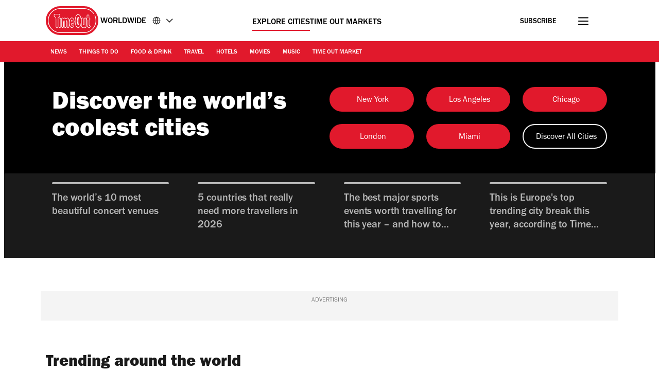

--- FILE ---
content_type: text/html; charset=UTF-8
request_url: https://www.timeout.com/
body_size: 38655
content:
<!DOCTYPE html><html lang="en-GB"><head><meta charSet="UTF-8"/><meta name="viewport" content="width=device-width, initial-scale=1, minimum-scale=1"/><link rel="preload" as="image" href="/static/images/loading_icon.gif"/><script src="/static/js/newrelic-3c44568e3bfc7a546fe6.js" async=""></script><script src="https://securepubads.g.doubleclick.net/tag/js/gpt.js" async="" crossorigin="anonymous"></script><script src="https://pub.doubleverify.com/dvtag/32304710/DV1279210/pub.js" async=""></script><script src="https://micro.rubiconproject.com/prebid/dynamic/11092.js?canary=false&amp;host=timeout.uk.worldwide.en" async=""></script><link rel="icon" href="/static/root-files/favicon.ico" sizes="16x16" type="image/x-icon"/><link rel="icon" href="/static/root-files/favicon-32.png" sizes="32x32" type="image/png"/><link rel="icon" href="/static/root-files/favicon-48.png" sizes="48x48" type="image/png"/><link rel="apple-touch-icon" href="/static/root-files/favicon-180.png" type="image/png"/><title>Time Out | Best Things To Do and Events In Cities Worldwide</title><meta name="description" content="Your ultimate guide to the best art and entertainment, food and drink, attractions, hotels and things to do in the world’s greatest cities."/><link rel="canonical" href="https://www.timeout.com"/><meta name="robots" content="max-image-preview:large"/><meta data-component="omniture" data-track-manually="false" data-config="{&quot;primaryDisplayName&quot;:&quot;&quot;,&quot;omnitureSiteName&quot;:&quot;Worldwide EN&quot;}"/><link rel="preconnect" href="https://micro.rubiconproject.com" crossorigin=""/><link rel="preload" as="font" href="/static/fonts/franklin-gothic-urw-book.woff2" type="font/woff2" crossorigin="anonymous"/><link rel="preload" as="font" href="/static/fonts/franklin-gothic-urw-heavy.woff2" type="font/woff2" crossorigin="anonymous"/><link rel="preload" as="script" href="https://cdn.privacy-mgmt.com/unified/wrapperMessagingWithoutDetection.js"/><meta name="twitter:card" content="summary_large_image"/><meta name="twitter:title" content="Time Out | Best Things To Do and Events In Cities Worldwide"/><meta name="twitter:description" content="Your ultimate guide to the best art and entertainment, food and drink, attractions, hotels and things to do in the world’s greatest cities."/><meta property="twitter:image" content="https://media.timeout.com/images/105686275/image.jpg"/><meta property="og:title" content="Time Out | Best Things To Do and Events In Cities Worldwide"/><meta property="og:description" content="Your ultimate guide to the best art and entertainment, food and drink, attractions, hotels and things to do in the world’s greatest cities."/><meta property="og:url" content="https://www.timeout.com"/><meta property="og:image" content="https://media.timeout.com/images/105686275/image.jpg"/><meta property="og:locale" content="en-GB"/><meta property="fb:app_id" content="110523762296825"/><meta property="og:site_name" content="Time Out Worldwide"/><meta property="og:type" content="article"/><meta property="fb:pages" content="108567654280858,1670703719868417,174242829266612,120767178004956,155014857903554,110806252326039,409399439112038,1446189005633181,1640139182938675,726032854137181,127115470664822,199312830102994,277086222458072,225473697480565,176178312421715,260316788252,24247856516,114687728553778,39439020663,425095207624727,167113240025188,87396842402,130436867619222,79807336765,323652267735749,49342614805,364918466158,1658004801141837,920467047965637,297605497404,756469617704922,646556245421580,143754132316142,34127084244,308385419176623,55290780338,127485225400,609582352454281,384475866176,1423947147859126,631789766893061,321104281941901"/><meta name="site" content="uk-worldwide"/><meta name="locale" content="en-GB"/><meta name="discover" content="https://discover.timeout.com/v1"/><meta name="auth" content="https://auth.timeout.com/api/subscribe"/><script>
                  window.digitalData = {"pageInstanceID":"web-uk-worldwide.109576-prod","version":"1.0","timestamp":1769340974916,"page":{"pageInfo":{"placeId":1,"sysEnv":"prod","city":"Worldwide","hourOfDay":"11","dayOfWeek":"Sunday","version":5,"language":"en","country":"UK","locale":"en-GB","siteId":"uk-worldwide","isOO":"true","reportSuites":"timeoutworldwide","pageID":"109576","author":"Alex Plim, James Manning","pageName":"welcome to time out : home page","contentTitle":"Welcome to Time Out","contentID":"content-page-109576","contentType":"cityhome","siteSection":"welcome to time out : cityhome page","destinationURL":"https://www.timeout.com","publishDate":"2026-01-23T10:27:33Z","createdDate":"2020-02-28T13:36:21Z","displayPublishDate":true,"pagination":"","canaryID":"False","affiliatesOnPage":"","numAffiliateLinksOnPage":0},"category":{"primaryCategory":"things to do (category)","primaryCategoryRepresentation":"Things to do","subCategory1":"","pageTags":["Things to do","Categories: Things to do"],"pageType":"home"},"attributes":{"commercial":{"enabled":false,"type":"","authorOverride":""},"social":{"title":null,"subTitle":null},"description":"","shortDescription":"Your ultimate guide to the world’s best cities","subTitle":"Your ultimate guide to the world’s best cities","image":"https://media.timeout.com/images/105686275/image.jpg","imageCredit":"Photograph: Time Out","comscoreId":"7021684","requesterCountryIso":"US","timeoutAuthBaseUrl":"https://auth.timeout.com","timeoutAuthClientId":"MU0zGYwYUeENUpo8z8XqtXh39uNvb2xiWkviTHDd"}}};
                  window.digitalData.variance = {"flags":{"enable_frontend_logging":false},"config":{"newrelic_agent_id":"1589000996","newrelic_account_id":"148615","newrelic_license_key":"3edfb7a938","newrelic_sample_rate":"0.25","newrelic_sample_rate_canary":"1"}};
                </script><script data-testid="gtm_defaults_testID">window.dataLayer = window.dataLayer || [];
function gtag() {
    window.dataLayer.push(arguments);
}
gtag('consent', 'default', {
    'ad_storage': 'denied',
    'ad_user_data': 'denied',
    'ad_personalization': 'denied',
    'analytics_storage': 'denied',
    'region': ['GB', 'BE', 'BG', 'CZ', 'DK', 'CY', 'LV', 'LT', 'LU', 'ES', 'FR', 'HR', 'IT', 'PL', 'PT', 'RO', 'SI', 'HU', 'MT', 'NL', 'AT', 'IS', 'LI', 'NO', 'SK', 'FI', 'SE', 'DE', 'EE', 'IE', 'EL'],
    'wait_for_update': 500
});</script><script data-testid="gtm_testID">(function(w,d,s,l,i){w[l]=w[l]||[];w[l].push({'gtm.start':
new Date().getTime(),event:'gtm.js'});var f=d.getElementsByTagName(s)[0],
j=d.createElement(s),dl=l!='dataLayer'?'&l='+l:'';j.async=true;j.src=
'https://www.googletagmanager.com/gtm.js?id='+i+dl;f.parentNode.insertBefore(j,f);
})(window,document,'script','dataLayer','GTM-NHG693B');</script><link rel="stylesheet" href="/static/css/main-ccd3f0e7c95095dc571c6bb5f2def52c.css"/><link rel="stylesheet" href="/static/css/cityhome-8630ec46e042128c53c7e39d1e55d411.css"/><script>
          window.adGlobals = window.adGlobals || {};
          
          window.adGlobals.gptParams = window.adGlobals.gptParams || Object.assign({
            host: 'timeout.uk.worldwide.en',
            network_code: '5185',
            zone: 'things-to-do',
            category: 'things-to-do',
            page: 'cityhome',
            itemid: 'page-109576',
            audience: 'default',
            source: 'Direct',
            editorial_host: 'Worldwide',
            canary: 'false',
            to_canary_id: 'False',
            hero_full_width: 'false',
            prototype: 'false'
          }, {
            kicker: ['']
            
            
          });
        </script><script src="/static/js/cmp-e40c8bb5934d344965b0.js"></script><script src="/static/js/earlyvendors-da946d8777f91fd74084.js"></script><script src="/static/js/init-cc8c2eab8e50f79a2f35.js"></script><script src="/static/js/latevendors-73c45a744bd48a3cd5ea.js" defer=""></script><script src="/static/js/main-84378083c4f2c886a292.js" defer=""></script><script src="/static/js/runtime-2b02d8add413ce78163c.js"></script><script src="https://launchpad-wrapper.privacymanager.io/0f9cfa05-ace3-4dbd-911f-ff1e561c4c7a/launchpad-liveramp.js" defer=""></script><script>window.onDvtagReady = function (callback, timeout = 750) {
    window.dvtag = window.dvtag || {}
    dvtag.cmd = dvtag.cmd || []
    const opt = { callback, timeout, timestamp: new Date().getTime() }
    dvtag.cmd.push(function () { dvtag.queueAdRequest(opt) })
    setTimeout(function () {
        const cb = opt.callback
        opt.callback = null
        if (cb) cb()
    }, timeout)
    }</script></head><body data-page-type="cityhome"><div id="ad-skin-1-3164" class="_ad_1w9sg_1 containerAd _ad-skin_1w9sg_40 " data-testid="ad_testID"><script>
                        window.rawSlots = window.rawSlots || [];
                        window.rawSlots.push('{"adSlotId":"/5185/skin/cityhome","adContainerId":"ad-skin-1-3164","isOutOfPage":false,"isRegistered":false,"adSizes":[{"viewport":[994,50],"slotSize":[[1,1]]},{"viewport":[0,0],"slotSize":[]}],"adTags":[{"key":"type","value":"skin"},{"key":"ad_slot_number","value":"ad-skin-1"}],"adSenseTags":[],"adSlotGroup":"skin","breakpoints":["xl"],"loadsAutomatically":true}');
                    </script></div><div id="ad-oop-1-493" class="_ad_1w9sg_1 containerAd _ad-oop_1w9sg_15 " data-testid="ad_testID"><script>
                        window.rawSlots = window.rawSlots || [];
                        window.rawSlots.push('{"adSlotId":"/5185/oop/cityhome","adContainerId":"ad-oop-1-493","isOutOfPage":true,"isRegistered":false,"adSizes":[],"adTags":[{"key":"type","value":"oop"},{"key":"ad_slot_number","value":"ad-oop-1"}],"adSenseTags":[],"adSlotGroup":"oop","breakpoints":[],"loadsAutomatically":true}');
                    </script></div><script>window._TO = window._TO || {};
window._TO.frontendTranslations = window._TO.frontendTranslations || {
'JWPLAYER.geoblocking_error': 'This video is not available in your location.',
'CONTENTPASS.widgetRestricted': 'This widget cannot be displayed for contentpass users',
}</script><section class="_skipLinks_8n5ih_1" data-testid="skip-links_testID"><a href="#main-container" aria-hidden="true">Go to the content</a><a href="#site-footer" aria-hidden="true">Go to the footer</a></section><div class="_overlay_u0mmz_1 newsletter_header" data-component="header-newsletter" hidden="" id="headerNewsletter"><div class="_headerNewsletterContainer_u0mmz_35"><button class="_closeButton_u0mmz_82" data-data-layer="{&quot;triggerOn&quot;:0,&quot;payload&quot;:{&quot;action&quot;:&quot;click - dismiss&quot;,&quot;label&quot;:&quot;newsletter&quot;,&quot;event&quot;:&quot;custom-click&quot;,&quot;category&quot;:&quot;TO Engagement&quot;}}"><svg xmlns="http://www.w3.org/2000/svg" viewBox="0 0 22 18" class=""><path d="M4.406 17.43c.188.21.422.312.703.312.246 0 .48-.101.7-.312l6.25-6.02 6.25 6.02c.218.21.453.312.699.312a.885.885 0 00.699-.312c.25-.211.375-.426.375-.653 0-.222-.125-.457-.375-.695l-6.25-6.02 6.25-6.019c.25-.238.375-.473.375-.695 0-.227-.125-.442-.375-.653-.215-.238-.441-.36-.676-.36-.23 0-.472.122-.722.36l-6.25 6.02-6.25-6.02c-.25-.238-.493-.36-.723-.36-.234 0-.461.122-.68.36-.246.211-.37.426-.37.653 0 .222.124.457.37.695l6.254 6.02-6.254 6.019c-.246.238-.37.473-.37.695 0 .227.124.442.37.653zm0 0" stroke-width="1.6"></path></svg><span class="_text-hide_v9moj_1">No thanks</span></button><div class="_headerContentHeader_u0mmz_56">Subscribe</div><div class="_headerMainContent_u0mmz_73"><div class="_successMessageContainer_u0mmz_22"><p class="_successMessageTitle_u0mmz_134">🙌<br/>Awesome, you&#x27;re subscribed!</p><p class="_successMessageText_u0mmz_144">Thanks for subscribing! Look out for your first newsletter in your inbox soon!</p></div><p class="_title_u0mmz_324">The best of Time Out straight to your inbox</p><p class="_message_u0mmz_317">We help you navigate a myriad of possibilities. Sign up for our newsletter for the best of the city.</p><form class="_form_u0mmz_114"><div class="_loading_overlay_u0mmz_124 loading_overlay"></div><div class="_zone_input_u0mmz_199"><label class="_text-hide_v9moj_1" for="header-newsletter-email">Enter email address</label><input type="email" id="header-newsletter-email" class="_email_u0mmz_175" placeholder="Enter email address" required="" data-private="lipsum"/><img class="_loading_icon_u0mmz_290 loading_icon" src="/static/images/loading_icon.gif" alt="Loading animation"/></div><div class="_zone_submit_u0mmz_206"><span class="_submitWrap_u0mmz_213"><input type="submit" class="_submit_u0mmz_213" value="Subscribe"/></span></div><div class="_errorMessage_u0mmz_170 error">Déjà vu! We already have this email. Try another?</div></form><div class="_disclaimer_u0mmz_180"><p>By entering your email address you agree to our <a href="https://www.timeout.com/terms-of-use" target="_blank">Terms of Use</a> and <a href="https://www.timeout.com/privacy-notice" target="_blank">Privacy Policy</a> and consent to receive emails from Time Out about news, events, offers and partner promotions.</p></div></div></div></div><div class="_overlay_1e9d2_1" data-component="popup-newsletter" hidden="" id="popup-newsletter"><div class="_popupNewsletterContainer_1e9d2_36" id="popup-newsletter-container"><button class="_closeButton_1e9d2_73" data-data-layer="{&quot;triggerOn&quot;:0,&quot;payload&quot;:{&quot;action&quot;:&quot;click - dismiss&quot;,&quot;label&quot;:&quot;newsletter&quot;,&quot;event&quot;:&quot;custom-click&quot;,&quot;category&quot;:&quot;TO Engagement&quot;}}" id="popup-newsletter-close-button"><svg xmlns="http://www.w3.org/2000/svg" viewBox="0 0 15 15" class=""><path d="M9.54594 7.42462L14.8492 2.12132L12.7279 0L7.42462 5.3033L2.12132 0L9.53674e-07 2.12132L5.3033 7.42462L9.53674e-07 12.7279L2.12132 14.8492L7.42462 9.54594L12.7279 14.8492L14.8492 12.7279L9.54594 7.42462Z"></path></svg><span class="_text-hide_v9moj_1">No thanks</span></button><div class="_popupMainContent_1e9d2_66"><div class="_successMessageContainer_1e9d2_22"><p class="_successMessageTitle_1e9d2_115"> Awesome, you&#x27;re subscribed!</p><p class="_successMessageText_1e9d2_126">Thanks for subscribing! Look out for your first newsletter in your inbox soon!</p></div><form class="_form_1e9d2_108"><p class="_title_1e9d2_114" id="popup-newsletter-title">The best things in life are free.</p><p class="_message_1e9d2_125" id="popup-newsletter-message">Sign up for our email to enjoy your city without spending a thing (as well as some options when you’re feeling flush).</p><label class="_text-hide_v9moj_1" for="popup-newsletter-email">Enter email address</label><div class="_textWrap_1e9d2_139"><input type="submit" class="_submitButton_1e9d2_179" value="Subscribe"/><input id="popup-newsletter-email" type="email" class="_textInput_1e9d2_144 _email_1e9d2_174" placeholder="Enter email address" required="" data-private="lipsum" name="email"/></div></form><p class="_errorMessage_1e9d2_158">Déjà vu! We already have this email. Try another?</p><a class="_dismissButton_1e9d2_217" data-data-layer="{&quot;triggerOn&quot;:0,&quot;payload&quot;:{&quot;action&quot;:&quot;click - dismiss&quot;,&quot;label&quot;:&quot;newsletter&quot;,&quot;event&quot;:&quot;custom-click&quot;,&quot;category&quot;:&quot;TO Engagement&quot;}}" id="popup-newsletter-dismiss-button">No thanks</a><div class="_disclaimer_1e9d2_234" id="popup-newsletter-disclaimer"><p>By entering your email address you agree to our <a href="https://www.timeout.com/terms-of-use" target="_blank">Terms of Use</a> and <a href="https://www.timeout.com/privacy-notice" target="_blank">Privacy Policy</a> and consent to receive emails from Time Out about news, events, offers and partner promotions.</p></div></div></div></div><header class="_header_6l47f_1 masthead-header _full-width-ui_1w9sg_119" data-google-interstitial="false" data-component="masthead"><div class="_headerRow_6l47f_8 _headerTopRow_6l47f_48"><div class="_container_1k2b4_1 _headerOuterContainer_6l47f_351"><div class="_grid_xppf9_1 _topGrid_6l47f_80"><section class="_header_xppf9_10"><div class="_headerContainer_6l47f_74"><div class="_content_6l47f_103"><div class="_left_6l47f_163"><a href="https://www.timeout.com" class="_logo_6l47f_112"><span class="_circleLogo_6l47f_137" data-logo-type="masthead"><svg width="64" height="64" viewBox="0 0 64 64" fill="none" xmlns="http://www.w3.org/2000/svg"><circle cx="28" cy="28" r="28" fill="#E1192C"></circle><path d="M25.5055 21.47C27.3951 20.7834 27.6264 19.8454 27.5884 19.3319V17.0625C27.5884 16.2522 27.2476 15.7668 26.9624 15.5012C26.3915 14.9724 25.6706 14.9619 25.4856 14.9719H17.7719C17.5658 14.9636 16.845 14.9707 16.2723 15.5018C15.9865 15.7668 15.6463 16.2522 15.6463 17.0625V19.3512C15.6311 19.7458 15.8021 20.743 17.7169 21.4659C18.83 21.8862 19.1662 22.014 19.1662 23.8865V39.1943C19.1498 39.4857 19.1457 40.4958 19.8372 41.2468C20.1429 41.5787 20.7003 41.9744 21.6173 41.9744C22.5343 41.9744 23.0918 41.5787 23.398 41.2468C24.0902 40.4953 24.0861 39.4851 24.0691 39.2231V23.8865C24.0691 21.9923 24.4304 21.8598 25.5055 21.47ZM23.1135 23.8865L23.1146 39.2518C23.1199 39.3374 23.1527 40.1025 22.6954 40.5979C22.5185 40.7896 22.1889 41.0176 21.6173 41.0176C21.0458 41.0176 20.7162 40.7896 20.5393 40.5979C20.0832 40.103 20.1154 39.3374 20.1206 39.2231V23.8865C20.1206 21.4653 19.4121 21.0842 18.0542 20.5712C16.6184 20.0289 16.5985 19.4526 16.6014 19.3706V17.063C16.6014 16.5981 16.7759 16.339 16.9211 16.2036C17.1922 15.9521 17.5605 15.928 17.7011 15.928C17.7227 15.928 17.7391 15.928 17.7491 15.928H25.5084C25.5886 15.9245 26.0073 15.9193 26.3136 16.203C26.4594 16.3384 26.6333 16.5976 26.6333 17.0625V19.3518C26.6333 19.367 26.6333 19.3811 26.6351 19.3958C26.662 19.6848 26.2966 20.1661 25.1799 20.5718C23.7429 21.093 23.1135 21.5643 23.1135 23.8865Z" fill="white"></path><path d="M28 52C14.7656 52 4 41.2339 4 28.0003C4 14.7667 14.7656 4 28 4C35.7041 4 42.9932 7.73916 47.4975 14.0016C47.7027 14.2865 47.6376 14.6834 47.3532 14.8886C47.0672 15.0944 46.6708 15.0287 46.4656 14.7432C42.2 8.81202 35.2967 5.27042 28 5.27042C15.4662 5.27042 5.26985 15.4667 5.26985 28.0003C5.26985 40.5339 15.4662 50.7302 28 50.7302C40.5338 50.7302 50.7301 40.5333 50.7301 28.0003C50.7301 24.7847 50.0724 21.6757 48.7744 18.7614C48.6313 18.4413 48.7761 18.0655 49.0962 17.9225C49.4163 17.7794 49.7921 17.9248 49.9352 18.2443C51.3053 21.3228 52 24.6053 52 27.9997C52 41.2333 41.2344 52 28 52Z" fill="white"></path><path d="M37.9808 39.7457C38.0528 39.6501 38.1231 39.5516 38.1922 39.4502C38.2367 39.3851 38.2788 39.3171 38.3216 39.2497C39.0746 38.0701 39.6397 36.5476 40.0045 34.6728L40.0063 34.5438C40.3254 32.829 40.4864 30.831 40.4864 28.5551C40.4864 26.7336 40.384 25.0944 40.186 23.6294L40.189 23.4465C39.8042 20.7702 39.0746 18.7142 38.0171 17.2773C37.9392 17.1711 37.8613 17.0668 37.7799 16.9671C37.7155 16.8897 37.6511 16.8135 37.5849 16.7397C37.4573 16.5972 37.3255 16.4629 37.1897 16.3363C37.1657 16.314 37.1434 16.2859 37.1188 16.2642C37.113 16.2583 37.106 16.2548 37.1007 16.249C37.0925 16.2419 37.0849 16.2331 37.0778 16.2267C35.7732 15.0747 34.5166 15.0354 34.112 15.0571C33.7079 15.036 32.4519 15.0747 31.1467 16.2267C31.1385 16.2337 31.1308 16.2425 31.1238 16.249C31.1174 16.2548 31.1109 16.2583 31.1051 16.2642C31.0805 16.2859 31.0582 16.314 31.0342 16.3363C30.8984 16.4629 30.7666 16.5972 30.639 16.7397C30.5734 16.8135 30.5084 16.8903 30.4446 16.9671C30.3632 17.0668 30.2847 17.1711 30.2068 17.2773C29.1493 18.7142 28.4191 20.7702 28.035 23.4465L28.0379 23.6294C27.84 25.0944 27.7375 26.7342 27.7375 28.5551C27.7375 30.8304 27.8979 32.829 28.2177 34.5438L28.22 34.6728C28.5848 36.5476 29.1493 38.0701 29.9023 39.2497C29.9457 39.3171 29.9878 39.3851 30.0317 39.4502C30.1008 39.5516 30.1711 39.6501 30.2431 39.7457C30.3222 39.8512 30.403 39.952 30.4855 40.0511C30.5371 40.1127 30.5892 40.1766 30.6425 40.2358C30.7783 40.387 30.9183 40.5301 31.0629 40.6637C31.0699 40.6696 31.0758 40.6772 31.0817 40.6825C31.0834 40.6837 31.0846 40.6848 31.0858 40.686C31.0998 40.6983 31.1121 40.713 31.1262 40.7259C31.7662 41.2987 32.3968 41.6023 32.9227 41.7653C32.949 41.7735 32.973 41.7794 32.9988 41.7864C33.1007 41.8157 33.1991 41.8421 33.291 41.8621C33.3261 41.8697 33.3572 41.8744 33.3905 41.8802C33.4696 41.8955 33.544 41.9084 33.6131 41.9172C33.6447 41.9207 33.671 41.9236 33.6997 41.9265C33.7671 41.933 33.8285 41.9389 33.8848 41.9418C33.9012 41.9418 33.9146 41.943 33.9304 41.943C33.9615 41.9441 33.9989 41.9465 34.0253 41.9465C34.0587 41.9465 34.0862 41.9465 34.112 41.9447C34.1383 41.9459 34.1652 41.9465 34.1986 41.9465C34.225 41.9465 34.2624 41.9441 34.2941 41.943C34.3093 41.943 34.3228 41.943 34.3397 41.9418C34.3948 41.9389 34.4569 41.933 34.5242 41.9265C34.5535 41.9236 34.5798 41.9207 34.6109 41.9172C34.68 41.9084 34.7555 41.8955 34.8334 41.8802C34.8673 41.8738 34.8984 41.8691 34.9335 41.8621C35.0254 41.8427 35.1238 41.8157 35.2251 41.7864C35.2515 41.7788 35.2755 41.7729 35.3018 41.7653C35.8271 41.6023 36.4577 41.2987 37.0978 40.7259C37.1118 40.713 37.1241 40.6983 37.1382 40.686C37.1393 40.6848 37.1411 40.6837 37.1423 40.6825C37.1487 40.6766 37.1551 40.669 37.161 40.6637C37.3062 40.5301 37.4462 40.3864 37.5814 40.2358C37.6347 40.1766 37.6868 40.1127 37.7384 40.0511C37.8215 39.952 37.9017 39.8512 37.9808 39.7457ZM37.0673 39.3341C36.9924 39.4267 36.9174 39.5194 36.8395 39.6061C36.7341 39.721 36.6258 39.8283 36.5151 39.9309C36.504 39.9409 36.4946 39.9514 36.4841 39.9614C35.9354 40.4586 35.4072 40.7124 34.9897 40.8408C34.985 40.842 34.9804 40.8443 34.9763 40.8455C34.9546 40.8519 34.937 40.8549 34.9159 40.8613C34.6366 40.9387 34.4071 40.9645 34.2589 40.9692C34.2121 40.9692 34.1752 40.9692 34.1506 40.968C34.1377 40.968 34.1248 40.968 34.1114 40.968C34.0979 40.9668 34.0856 40.9668 34.0721 40.968C34.0487 40.9692 34.0112 40.9698 33.9638 40.9692C33.8145 40.9645 33.5844 40.9387 33.305 40.8601C33.2846 40.8549 33.2676 40.8519 33.2471 40.8455C33.2418 40.8443 33.236 40.8414 33.2307 40.8396C32.8126 40.7112 32.2856 40.458 31.7392 39.9614C31.7281 39.9514 31.7188 39.9409 31.7082 39.9309C31.597 39.8283 31.4886 39.7205 31.3838 39.6061C31.3053 39.52 31.2304 39.4267 31.1554 39.3341C31.1221 39.2931 31.0875 39.255 31.0553 39.2133C29.5 37.179 28.713 33.6022 28.713 28.5551C28.713 23.0384 29.6218 19.267 31.416 17.3277C31.4418 17.3001 31.4693 17.2761 31.4962 17.2485C31.587 17.1547 31.6783 17.0627 31.7732 16.9777C32.035 16.7455 32.2914 16.5696 32.5321 16.4372C32.5626 16.4207 32.5918 16.4073 32.6217 16.3914C32.7066 16.3475 32.7909 16.3076 32.8717 16.2736C32.9186 16.2542 32.9631 16.2372 33.0088 16.2208C33.0644 16.2003 33.1206 16.1798 33.1733 16.164C33.2307 16.1464 33.2875 16.13 33.3414 16.1165C33.3724 16.1083 33.4023 16.1012 33.4309 16.0954C33.4959 16.0813 33.5592 16.069 33.6166 16.0602C33.6271 16.059 33.6365 16.0573 33.6464 16.0561C33.712 16.0467 33.7735 16.0403 33.8285 16.0367C33.8332 16.0367 33.8373 16.0367 33.842 16.0367C33.8894 16.0338 33.931 16.0326 33.9691 16.032C34.0013 16.032 34.0329 16.0332 34.0516 16.0344C34.0622 16.0344 34.0997 16.0356 34.1096 16.0356C34.1096 16.0356 34.1114 16.0356 34.112 16.0356C34.1125 16.0356 34.1137 16.0356 34.1143 16.0356C34.1248 16.0356 34.1629 16.0356 34.1723 16.0344C34.1904 16.0332 34.2232 16.0326 34.2554 16.032C34.2935 16.032 34.3351 16.0338 34.3825 16.0367C34.3872 16.0367 34.3913 16.0367 34.396 16.0367C34.4498 16.0408 34.5125 16.0473 34.5781 16.0561C34.588 16.0573 34.5974 16.059 34.6073 16.0602C34.6653 16.069 34.7286 16.0813 34.793 16.0954C34.8222 16.1018 34.8521 16.1088 34.8826 16.1165C34.9364 16.13 34.9932 16.1458 35.0512 16.164C35.1039 16.1804 35.1595 16.2003 35.2158 16.2208C35.2608 16.2372 35.3059 16.2542 35.3528 16.2736C35.433 16.3076 35.5167 16.348 35.6022 16.3914C35.6321 16.4073 35.6614 16.4202 35.6918 16.4372C35.9331 16.5696 36.189 16.7461 36.4507 16.9783C36.5444 17.0621 36.6352 17.1524 36.7242 17.245C36.7517 17.2732 36.7804 17.2984 36.8079 17.3283C38.6021 19.2664 39.5109 23.0384 39.5109 28.5551C39.5109 33.6022 38.7233 37.1784 37.1686 39.2133C37.1358 39.2555 37.1013 39.2937 37.0679 39.3341" fill="white"></path><path d="M34.123 36.4397H34.1213C33.6669 36.4397 33.25 36.173 33.0585 35.7603C32.46 34.4675 32.1432 32.0058 32.1432 28.6407C32.1432 24.1922 32.6293 22.091 33.0374 21.112C33.2207 20.674 33.6446 20.3909 34.1189 20.3909C34.5933 20.3909 35.0172 20.674 35.2005 21.112C35.6086 22.091 36.0946 24.1916 36.0946 28.6407C36.0946 31.9988 35.7802 34.4593 35.1864 35.7556C34.9967 36.1706 34.5792 36.4386 34.1236 36.4397H34.123ZM34.1189 21.3969C34.051 21.3969 33.9907 21.4373 33.9649 21.5001C33.5919 22.3935 33.1475 24.3587 33.1475 28.6407C33.1475 32.9228 33.6628 34.6739 33.9696 35.3376C33.9972 35.3962 34.0569 35.4343 34.1213 35.4343H34.1225C34.1869 35.4343 34.2466 35.3956 34.2735 35.3364C34.5786 34.671 35.0904 32.9157 35.0904 28.6407C35.0904 24.3657 34.646 22.3935 34.273 21.5001C34.2472 21.4373 34.1869 21.3969 34.1189 21.3969Z" fill="white"></path></svg></span><span class="_regularLogo_6l47f_130" data-logo-type="masthead"><svg width="102" height="56" viewBox="0 0 102 56" fill="none" xmlns="http://www.w3.org/2000/svg"><g clip-path="url(#clip0_27104_7685)"><path d="M74.1203 0C89.5139 0 102 12.54 102 28C102 43.46 89.5139 56 74.1203 56H27.8797C12.4861 56 0 43.46 0 28C0 12.54 12.4861 0 27.8797 0" fill="#E1192C"></path><path d="M74.1014 52H27.9186C14.7335 52 4 41.23 4 28C4 14.77 14.7335 4 27.9186 4H74.0914C81.7752 4 89.0405 7.74 93.5352 14.01C93.7345 14.29 93.6747 14.69 93.3857 14.9C93.1067 15.11 92.708 15.04 92.4987 14.75C88.2432 8.81 81.3666 5.27 74.0914 5.27H27.9186C15.4311 5.27 5.26569 15.47 5.26569 28C5.26569 40.53 15.4311 50.73 27.9186 50.73H74.0914C86.5789 50.73 96.7443 40.53 96.7443 28C96.7443 24.78 96.0865 21.66 94.781 18.74C94.6414 18.42 94.781 18.04 95.0999 17.9C95.4188 17.76 95.7975 17.9 95.937 18.22C97.3123 21.3 98 24.59 98 28C98 41.23 87.2665 52 74.0814 52H74.1014Z" fill="white"></path><path d="M25.53 21.52C27.42 20.83 27.65 19.9 27.62 19.38V17.11C27.62 16.3 27.28 15.81 26.99 15.55C26.42 15.02 25.7 15.01 25.51 15.02H17.79C17.58 15.02 16.86 15.02 16.29 15.55C16 15.81 15.66 16.3 15.66 17.11V19.4C15.65 19.79 15.82 20.79 17.73 21.51C18.84 21.93 19.18 22.06 19.18 23.93V39.23C19.16 39.52 19.16 40.53 19.85 41.28C20.16 41.61 20.71 42.01 21.63 42.01C22.55 42.01 23.11 41.61 23.41 41.28C24.1 40.53 24.1 39.52 24.08 39.26V23.93C24.08 22.04 24.44 21.91 25.52 21.52M23.13 23.94V39.3C23.13 39.39 23.17 40.15 22.71 40.65C22.53 40.84 22.2 41.07 21.63 41.07C21.06 41.07 20.73 40.84 20.55 40.65C20.09 40.15 20.13 39.39 20.13 39.27V23.94C20.13 21.52 19.42 21.14 18.06 20.63C16.62 20.09 16.6 19.51 16.61 19.43V17.12C16.61 16.66 16.78 16.4 16.93 16.26C17.2 16.01 17.57 15.98 17.71 15.98C17.73 15.98 17.75 15.98 17.76 15.98H25.53C25.61 15.98 26.03 15.98 26.34 16.25C26.49 16.39 26.66 16.65 26.66 17.11V19.4C26.66 19.4 26.66 19.43 26.66 19.44C26.69 19.73 26.32 20.21 25.2 20.62C23.76 21.14 23.13 21.61 23.13 23.93" fill="white"></path><path d="M50.69 33.92C50.84 33.89 51.38 33.83 52.84 33.83C53.56 33.83 54.18 33.56 54.63 33.05C55.66 31.91 55.48 29.97 55.45 29.79C55.44 29.48 55.08 22.25 50.62 22.22C50.07 22.19 47.24 22.29 45.69 27.48C45.65 27.62 45.61 27.75 45.58 27.89V27.3C45.58 27.24 45.58 27.09 45.58 26.9C45.56 24.78 44.07 22.41 42.1 22.41C40.82 22.41 39.76 23.29 39.17 23.91C38.5 22.63 37.34 22.4 36.74 22.48C36.45 22.49 35.65 22.63 34.47 23.52C33.9 22.54 33.07 22.39 32.61 22.39C31.69 22.39 31.13 22.79 30.83 23.12C30.14 23.87 30.14 24.88 30.16 25.14V39.25C30.14 39.54 30.14 40.55 30.83 41.3C31.14 41.63 31.69 42.03 32.61 42.03C33.53 42.03 34.09 41.63 34.39 41.3C35.08 40.55 35.08 39.55 35.06 39.29V31.35C35.06 31.35 35.06 31.27 35.06 31.23C35.04 29.96 35.15 29.16 35.28 28.75C35.42 29.19 35.54 30.03 35.54 31.23C35.54 31.27 35.54 31.31 35.54 31.35V39.28C35.52 39.59 35.53 40.55 36.16 41.29C36.45 41.63 36.99 42.03 37.86 42.03C38.73 42.03 39.27 41.63 39.57 41.29C40.21 40.56 40.22 39.58 40.2 39.27V31.31C40.2 31.31 40.2 31.23 40.2 31.19C40.18 29.92 40.29 29.12 40.42 28.71C40.56 29.15 40.68 29.99 40.68 31.19C40.68 31.23 40.68 31.27 40.68 31.31V39.24C40.66 39.53 40.66 40.54 41.35 41.29C41.66 41.62 42.21 42.02 43.13 42.02C44.05 42.02 44.61 41.62 44.91 41.29C45.6 40.54 45.6 39.53 45.58 39.27V36.64C45.69 37.06 45.77 37.31 45.79 37.35C45.85 37.54 47.35 42.02 50.62 42.02C53.27 42.02 54.57 39.86 54.88 38.71C55.06 38.18 55.15 37.08 54.35 36.31C53.55 35.53 52.52 35.66 51.86 36.25C51.62 36.49 51.21 36.76 51.07 36.77C50.42 36.77 50.31 35.71 50.31 35.24C50.31 34.32 50.55 34.02 50.62 33.94C50.64 33.94 50.67 33.93 50.69 33.92ZM44.22 40.64C44.04 40.83 43.71 41.06 43.14 41.06C42.57 41.06 42.24 40.83 42.06 40.64C41.6 40.14 41.64 39.38 41.64 39.26V31.28C41.64 31.28 41.64 31.21 41.64 31.19C41.64 29.36 41.41 28.2 40.96 27.73C40.81 27.58 40.65 27.5 40.46 27.5C40.23 27.5 40.03 27.59 39.87 27.76C39.32 28.33 39.23 29.94 39.26 31.21C39.26 31.23 39.26 31.25 39.26 31.27V39.26C39.26 39.26 39.26 39.26 39.26 39.27C39.26 39.28 39.26 39.28 39.26 39.28C39.26 39.37 39.3 40.14 38.86 40.64C38.63 40.91 38.29 41.05 37.88 41.05C37.47 41.05 37.13 40.91 36.9 40.64C36.47 40.14 36.5 39.38 36.5 39.29C36.5 39.29 36.5 39.29 36.5 39.28C36.5 39.28 36.5 39.28 36.5 39.27V31.31C36.5 31.31 36.5 31.24 36.5 31.22C36.5 29.39 36.27 28.23 35.82 27.76C35.68 27.61 35.51 27.53 35.32 27.53C35.09 27.53 34.89 27.62 34.73 27.79C34.18 28.36 34.09 29.97 34.12 31.24C34.12 31.26 34.12 31.28 34.12 31.3V39.3C34.13 39.44 34.15 40.15 33.7 40.63C33.52 40.82 33.19 41.05 32.62 41.05C32.05 41.05 31.72 40.82 31.54 40.63C31.08 40.13 31.12 39.37 31.12 39.25V25.08C31.12 24.99 31.08 24.23 31.54 23.73C31.72 23.54 32.05 23.31 32.62 23.31C33.1 23.31 33.47 23.57 33.72 24.1C33.72 24.1 33.74 24.15 33.75 24.15C33.77 24.2 33.79 24.25 33.82 24.3C33.84 24.35 33.86 24.39 33.9 24.43C33.9 24.44 33.92 24.46 33.94 24.47C34.01 24.54 34.1 24.59 34.2 24.6C34.47 24.64 34.81 24.44 35.04 24.26C36.08 23.47 36.7 23.39 36.84 23.39C36.89 23.39 37.94 23.27 38.45 24.56C38.53 24.75 38.61 24.91 38.69 25.02C38.79 25.15 38.95 25.23 39.12 25.21C39.26 25.2 39.39 25.12 39.47 25C39.54 24.9 40.73 23.32 42.11 23.32C43.49 23.32 44.63 25.27 44.64 26.88C44.64 26.89 44.64 26.9 44.64 26.92C44.65 27.07 44.64 27.18 44.64 27.24V39.26C44.64 39.35 44.68 40.11 44.22 40.61M50.37 33.02C50.32 33.02 50.27 33.04 50.22 33.07C49.95 33.2 49.35 33.67 49.35 35.25C49.35 37.59 50.67 37.73 51.07 37.73C51.75 37.73 52.47 37 52.48 36.99C52.5 36.97 53.1 36.45 53.69 37.01C54.15 37.45 54.08 38.12 53.97 38.44C53.72 39.38 52.69 41.07 50.62 41.07C48.04 41.07 46.71 37.11 46.7 37.06C46.64 36.88 45.19 32.57 46.62 27.76C47.91 23.42 50.05 23.18 50.53 23.18C50.56 23.18 50.58 23.18 50.6 23.18C52.05 23.18 53.15 24.24 53.84 26.31C54.41 28 54.49 29.76 54.5 29.86C54.5 29.88 54.68 31.56 53.92 32.41C53.65 32.71 53.28 32.87 52.84 32.87C51.18 32.87 50.61 32.96 50.44 32.99C50.41 32.99 50.39 33 50.36 33.01" fill="white"></path><path d="M29.57 25.16C29.59 24.87 29.59 23.86 28.9 23.11C28.59 22.78 28.04 22.38 27.12 22.38C26.2 22.38 25.64 22.78 25.34 23.11C24.65 23.86 24.65 24.87 24.67 25.13V39.24C24.65 39.53 24.65 40.54 25.34 41.29C25.65 41.62 26.2 42.02 27.12 42.02C28.04 42.02 28.59 41.62 28.9 41.29C29.59 40.54 29.59 39.53 29.57 39.27V25.16ZM28.2 40.64C28.02 40.83 27.69 41.06 27.12 41.06C26.55 41.06 26.22 40.83 26.04 40.64C25.58 40.14 25.62 39.38 25.62 39.26V25.09C25.62 25 25.58 24.24 26.04 23.74C26.22 23.55 26.55 23.32 27.12 23.32C27.69 23.32 28.02 23.55 28.2 23.74C28.66 24.24 28.62 25 28.62 25.12V39.29C28.62 39.38 28.66 40.14 28.2 40.64Z" fill="white"></path><path d="M62.79 36.6599C62.34 36.6599 61.94 36.3999 61.75 35.9899C61.16 34.7199 60.85 32.3099 60.85 29.0199C60.85 24.6599 61.33 22.5999 61.73 21.6399C61.91 21.2099 62.33 20.9299 62.79 20.9299C63.25 20.9299 63.67 21.2099 63.85 21.6399C64.25 22.5999 64.73 24.6599 64.73 29.0199C64.73 32.3099 64.42 34.7199 63.84 35.9899C63.65 36.3999 63.25 36.6599 62.8 36.6599M62.79 21.9199C62.72 21.9199 62.66 21.9599 62.64 22.0199C62.27 22.8999 61.84 24.8199 61.84 29.0199C61.84 33.2199 62.35 34.9299 62.65 35.5799C62.68 35.6399 62.74 35.6799 62.8 35.6799C62.86 35.6799 62.92 35.6399 62.95 35.5799C63.25 34.9299 63.75 33.2099 63.75 29.0199C63.75 24.8299 63.31 22.8999 62.95 22.0199C62.92 21.9599 62.86 21.9199 62.8 21.9199" fill="white"></path><path d="M50.46 26.6699C50.46 26.6699 49.34 26.6699 49.34 28.3899C49.34 30.0199 50.46 29.9099 50.46 29.9099C50.46 29.9099 51.58 30.0099 51.58 28.3899C51.58 26.6699 50.46 26.6699 50.46 26.6699ZM50.46 28.9599H50.45C50.28 28.9599 50.29 28.7599 50.29 28.2199C50.29 27.6799 50.45 27.6599 50.45 27.6599H50.46C50.46 27.6599 50.62 27.6799 50.62 28.2199C50.62 28.7599 50.62 28.9599 50.46 28.9599Z" fill="white"></path><path d="M85.35 37.34C85.25 37.32 84.38 37.12 84.38 35.46V27.34C84.38 27.34 84.38 27.32 84.38 27.31C85.4 27.16 86.37 26.32 86.37 24.9C86.37 23.48 85.38 22.71 84.37 22.5V19.13C84.39 18.84 84.39 17.83 83.7 17.08C83.39 16.75 82.84 16.35 81.92 16.35C81 16.35 80.44 16.75 80.14 17.08C79.45 17.83 79.45 18.84 79.47 19.1V22C79.46 22.06 79.46 22.12 79.46 22.17V22.71C79.04 22.91 78.7 23.22 78.47 23.61C78.38 23.44 78.27 23.26 78.12 23.1C77.82 22.77 77.26 22.37 76.34 22.37C75.42 22.37 74.86 22.77 74.56 23.1C73.87 23.85 73.87 24.86 73.89 25.12V34.08C73.89 34.08 73.89 34.18 73.89 34.23V34.45C73.89 34.52 73.89 34.59 73.89 34.65C73.89 34.81 73.89 34.94 73.88 35.06V35.14C73.88 35.48 73.79 35.76 73.68 35.76C73.57 35.76 73.49 35.48 73.49 35.14L73.47 34.69C73.47 34.69 73.47 34.68 73.47 34.67C73.46 34.38 73.47 34.11 73.47 33.93C73.47 33.66 73.47 33.39 73.47 33.18V25.14C73.48 24.93 73.51 23.86 72.8 23.09C72.49 22.76 71.94 22.36 71.02 22.36C70.1 22.36 69.54 22.76 69.24 23.09C69.01 23.35 68.85 23.63 68.75 23.9C68.27 20.59 67.27 18.24 65.74 16.87C64.41 15.68 63.1 15.67 62.81 15.69C62.43 15.67 61.18 15.69 59.89 16.84C57.67 18.79 56.55 22.85 56.55 28.91C56.55 34.97 57.67 38.85 59.87 40.82C61.08 41.9 62.26 42.02 62.71 42.02C62.75 42.02 62.79 42.02 62.82 42.02C63.21 42.03 64.47 41.97 65.77 40.78C67.11 39.56 68.05 37.59 68.57 34.9V36.83C68.56 37.33 68.57 39.9 69.85 41.21C70.34 41.71 70.93 41.97 71.61 41.98C72.61 41.98 73.4 41.8 74.3 40.89C74.72 41.6 75.45 42 76.37 42C77.29 42 77.84 41.6 78.15 41.27C78.84 40.52 78.84 39.51 78.82 39.25V26.58C79.01 26.77 79.23 26.93 79.49 27.06C79.49 27.08 79.49 27.1 79.49 27.12V35.96C79.49 36.04 79.48 36.27 79.51 36.51C79.89 41.58 83.03 41.97 83.97 41.97H84.04C84.27 41.97 84.85 41.94 85.41 41.7C86.28 41.33 86.77 40.59 86.77 39.67C86.77 37.72 85.76 37.38 85.34 37.33M65.1 40.08C64.01 41.07 63 41.08 62.81 41.07C62.79 41.07 62.78 41.07 62.76 41.07C62.52 41.08 61.53 41.06 60.48 40.12C58.49 38.34 57.48 34.57 57.48 28.92C57.48 23.27 58.5 19.34 60.5 17.57C61.43 16.75 62.3 16.66 62.65 16.66C62.7 16.66 62.74 16.66 62.77 16.66C62.77 16.66 62.82 16.66 62.83 16.66C63.02 16.65 64 16.64 65.08 17.6C67.08 19.39 68.09 23.19 68.09 28.92C68.09 34.65 67.08 38.28 65.1 40.08ZM77.43 40.64C77.25 40.83 76.92 41.06 76.35 41.06C75.6 41.06 75.11 40.68 74.92 39.97C74.88 39.8 74.74 39.67 74.57 39.63C74.53 39.62 74.49 39.62 74.45 39.62C74.32 39.62 74.19 39.67 74.1 39.77L74.04 39.84C73.25 40.76 72.58 41.05 71.66 41.05C71.65 41.05 71.63 41.05 71.62 41.05C71.19 41.05 70.82 40.89 70.51 40.57C69.67 39.7 69.48 37.84 69.5 36.87V25.12C69.5 25.03 69.46 24.27 69.92 23.77C70.1 23.58 70.43 23.35 71 23.35C71.46 23.35 71.82 23.49 72.08 23.77C72.54 24.27 72.5 25.03 72.5 25.14V33.23C72.5 33.45 72.5 33.7 72.5 33.96C72.5 34.22 72.5 34.44 72.52 34.63V35.37C72.52 36.13 73.04 36.74 73.68 36.74C74.32 36.74 74.84 36.13 74.84 35.37V34.9C74.84 34.76 74.84 34.62 74.84 34.47V34.23C74.84 34.23 74.84 34.21 74.84 34.2C74.84 34.18 74.84 34.16 74.84 34.13V25.11C74.84 25.02 74.8 24.26 75.26 23.76C75.44 23.57 75.77 23.34 76.34 23.34C76.91 23.34 77.24 23.57 77.42 23.76C77.88 24.25 77.84 25.02 77.84 25.14V39.31C77.84 39.4 77.88 40.16 77.42 40.66M85.04 40.84C84.63 41.02 84.18 41.03 84.05 41.03H83.97C81.03 41.03 80.54 37.53 80.45 36.42C80.42 36.23 80.43 36.06 80.43 36V27.13C80.43 26.82 80.36 26.58 80.23 26.42C80.18 26.35 80.08 26.29 80 26.26C79.4 26.04 79.1 25.58 79.1 24.89C79.1 24.2 79.44 23.7 80.09 23.49C80.26 23.44 80.39 23.29 80.42 23.11C80.42 23.08 80.42 23.04 80.43 22.96V22.15C80.43 22.15 80.43 22.08 80.43 22.04V19.06C80.43 18.97 80.39 18.21 80.85 17.71C81.03 17.52 81.36 17.29 81.93 17.29C82.5 17.29 82.83 17.52 83.01 17.71C83.47 18.21 83.43 18.97 83.43 19.09V22.91C83.43 23.16 83.63 23.37 83.88 23.39C84.34 23.41 85.42 23.61 85.42 24.89C85.42 25.91 84.7 26.37 84.04 26.37C83.95 26.37 83.87 26.39 83.8 26.44C83.49 26.62 83.44 27.09 83.43 27.31V35.45C83.43 37.89 85.01 38.24 85.21 38.28C85.6 38.33 85.82 38.84 85.82 39.68C85.82 40.22 85.56 40.61 85.04 40.84Z" fill="white"></path></g><defs><clipPath id="clip0_27104_7685"><rect width="102" height="56" fill="white"></rect></clipPath></defs></svg></span></a><label class="_labelCitySelector_6l47f_85" for="checkbox-city-selector"><span class="_placeName_6l47f_15">Worldwide</span><svg width="16" height="16" viewBox="0 0 16 16" fill="none" xmlns="http://www.w3.org/2000/svg"><g clip-path="url(#clip0_27233_4670)"><path d="M7.99999 14.6667C11.6819 14.6667 14.6667 11.6819 14.6667 8.00004C14.6667 4.31814 11.6819 1.33337 7.99999 1.33337C4.3181 1.33337 1.33333 4.31814 1.33333 8.00004C1.33333 11.6819 4.3181 14.6667 7.99999 14.6667Z" stroke="#1A1A1A" stroke-width="1.2" stroke-linecap="round" stroke-linejoin="round"></path><path d="M1.33333 8H14.6667" stroke="#1A1A1A" stroke-width="1.2" stroke-linecap="round" stroke-linejoin="round"></path><path d="M10.5641 8.00004C10.4382 10.438 9.54018 12.7727 8 14.6667C6.45982 12.7727 5.56185 10.438 5.4359 8.00004C5.56185 5.5621 6.45982 3.22738 8 1.33337C9.54018 3.22738 10.4382 5.5621 10.5641 8.00004V8.00004Z" stroke="#1A1A1A" stroke-width="1.2" stroke-linecap="round" stroke-linejoin="round"></path></g><defs><clipPath id="clip0_27233_4670"><rect width="16" height="16" fill="white"></rect></clipPath></defs></svg><span class="_animatedChevron_1ns02_1 animatedChevron _dark_1ns02_72"></span></label></div><ul class="_container_2q45j_1 _center_6l47f_227" data-testid="popular-hubs_testID"><li class="_li_2q45j_11"><a class="_link_2q45j_19 _active_2q45j_41" href="/" data-data-layer="{&quot;triggerOn&quot;:0,&quot;payload&quot;:{&quot;action&quot;:&quot;link - internal&quot;,&quot;label&quot;:&quot;navigation bar&quot;,&quot;category&quot;:&quot;GP Engagement&quot;}}">Explore Cities</a></li><li class="_li_2q45j_11"><a class="_link_2q45j_19" href="/time-out-market" data-data-layer="{&quot;triggerOn&quot;:0,&quot;payload&quot;:{&quot;action&quot;:&quot;link - internal&quot;,&quot;label&quot;:&quot;navigation bar&quot;,&quot;category&quot;:&quot;GP Engagement&quot;}}">Time Out Markets</a></li></ul><div class="_right_6l47f_164"><div class="_mailWrap_6l47f_90"><a href="/newsletter" class="_navBarCta_90efl_1 js-newsletter-cta" data-data-layer="{&quot;triggerOn&quot;:0,&quot;payload&quot;:{&quot;action&quot;:&quot;click - subscribe&quot;,&quot;label&quot;:&quot;newsletter&quot;,&quot;event&quot;:&quot;custom-click&quot;,&quot;category&quot;:&quot;TO Engagement&quot;}}">Subscribe</a></div><label class="_label_1thw9_56 _labelBurger_1thw9_1" for="checkbox-navigation-toggle"><a class="_cta_1thw9_56 js-open-navigation-toggle"><svg xmlns="http://www.w3.org/2000/svg" viewBox="0 0 24.1 18" class=""><path fill-rule="evenodd" d="M22.832 15.545a1.227 1.227 0 010 2.455H1.227a1.227 1.227 0 110-2.455zm0-7.772a1.227 1.227 0 010 2.454H1.227a1.227 1.227 0 110-2.454zm0-7.773a1.227 1.227 0 010 2.455H1.227a1.227 1.227 0 110-2.455z"></path></svg></a></label></div></div></div></section></div></div></div><div class="_headerRow_6l47f_8 _headerBottomRow_6l47f_44 js-header-navigation"><div class="_container_1k2b4_1 _grid_xppf9_1 _navGrid_6l47f_404"><div class="_navColumn_6l47f_157"><div class="_navColumnContent_6l47f_526"><div class="navigation-desktop _container_1igce_1 _full-width-ui_1w9sg_119" data-component="navigation-bar"><nav class="_navContainer_1igce_5"><ul class="_ulNav_1igce_18"><li class="_li_1igce_24"><a class="_navItem_1igce_29" href="/news" target="_self" title="News" data-data-layer="{&quot;triggerOn&quot;:0,&quot;payload&quot;:{&quot;action&quot;:&quot;link - internal&quot;,&quot;label&quot;:&quot;navigation bar&quot;,&quot;category&quot;:&quot;GP Engagement&quot;}}">News</a></li><li class="_li_1igce_24"><a class="_navItem_1igce_29" href="/things-to-do" target="_self" title="Things to Do" data-data-layer="{&quot;triggerOn&quot;:0,&quot;payload&quot;:{&quot;action&quot;:&quot;link - internal&quot;,&quot;label&quot;:&quot;navigation bar&quot;,&quot;category&quot;:&quot;GP Engagement&quot;}}">Things to Do</a></li><li class="_li_1igce_24"><a class="_navItem_1igce_29" href="/food-and-drink" target="_self" title="Food &amp; Drink" data-data-layer="{&quot;triggerOn&quot;:0,&quot;payload&quot;:{&quot;action&quot;:&quot;link - internal&quot;,&quot;label&quot;:&quot;navigation bar&quot;,&quot;category&quot;:&quot;GP Engagement&quot;}}">Food &amp; Drink</a></li><li class="_li_1igce_24"><a class="_navItem_1igce_29" href="/travel" target="_self" title="Travel" data-data-layer="{&quot;triggerOn&quot;:0,&quot;payload&quot;:{&quot;action&quot;:&quot;link - internal&quot;,&quot;label&quot;:&quot;navigation bar&quot;,&quot;category&quot;:&quot;GP Engagement&quot;}}">Travel</a></li><li class="_li_1igce_24"><a class="_navItem_1igce_29" href="https://www.timeout.com/hotels" target="_self" title="Hotels" data-data-layer="{&quot;triggerOn&quot;:0,&quot;payload&quot;:{&quot;action&quot;:&quot;link - internal&quot;,&quot;label&quot;:&quot;navigation bar&quot;,&quot;category&quot;:&quot;GP Engagement&quot;}}">Hotels</a></li><li class="_li_1igce_24"><a class="_navItem_1igce_29" href="/movies" target="_self" title="Movies" data-data-layer="{&quot;triggerOn&quot;:0,&quot;payload&quot;:{&quot;action&quot;:&quot;link - internal&quot;,&quot;label&quot;:&quot;navigation bar&quot;,&quot;category&quot;:&quot;GP Engagement&quot;}}">Movies</a></li><li class="_li_1igce_24"><a class="_navItem_1igce_29" href="/music" target="_self" title="Music" data-data-layer="{&quot;triggerOn&quot;:0,&quot;payload&quot;:{&quot;action&quot;:&quot;link - internal&quot;,&quot;label&quot;:&quot;navigation bar&quot;,&quot;category&quot;:&quot;GP Engagement&quot;}}">Music</a></li><li class="_li_1igce_24"><a class="_navItem_1igce_29" href="/discover-timeout-markets" target="_self" title="Time Out Market" data-data-layer="{&quot;triggerOn&quot;:0,&quot;payload&quot;:{&quot;action&quot;:&quot;link - internal&quot;,&quot;label&quot;:&quot;navigation bar&quot;,&quot;category&quot;:&quot;GP Engagement&quot;}}">Time Out Market</a></li></ul></nav><div class="_navButtonWrap_1igce_61 _navButtonWrapLeft_1igce_77"><button class="_navButton_1igce_61"><svg xmlns="http://www.w3.org/2000/svg" viewBox="0 0 16 17" class=""><path fill-rule="evenodd" d="M11 2.5L5 8.5L11 14.5" stroke="#fff" stroke-width="2" stroke-linecap="round" stroke-linejoin="round"></path></svg></button></div><div class="_navButtonWrap_1igce_61 _navButtonWrapRight_1igce_82"><button class="_navButton_1igce_61"><svg xmlns="http://www.w3.org/2000/svg" viewBox="0 0 16 17" class=""><path fill-rule="evenodd" d="M5 14.5L11 8.5L5 2.5" stroke="#fff" stroke-width="2" stroke-linecap="round" stroke-linejoin="round"></path></svg></button></div></div></div></div></div></div><div class="_md_6l47f_371 _citySelectorContainer_6l47f_542 _container_1feo3_4" data-testid="city-selector_testID"><input type="checkbox" data-city-selector="true" class="_checkbox_1feo3_1" id="checkbox-city-selector" data-animated-chevron-input="true" data-testid="city-selector-cta_testID"/><div class="_listContainer_1feo3_1 preload" data-testid="city-selector-list_testID"><div class="_container_1k2b4_1 _grid_xppf9_1 _listGrid_1feo3_1"><div class="_gridContent_1feo3_1"><div class="_languages_1feo3_10"><div class="_languagesLabel_1feo3_16 "><span class="_languageTitle_1feo3_43">Language:</span><div class="_languageList_1feo3_48"><span class="_selectedLanguage_1feo3_77">English</span><a href="/pt" class="_languageLink_1feo3_65" data-data-layer="{&quot;triggerOn&quot;:0,&quot;payload&quot;:{&quot;action&quot;:&quot;link - internal&quot;,&quot;label&quot;:&quot;navigation bar&quot;,&quot;category&quot;:&quot;GP Engagement&quot;}}">Português</a><a href="/es" class="_languageLink_1feo3_65" data-data-layer="{&quot;triggerOn&quot;:0,&quot;payload&quot;:{&quot;action&quot;:&quot;link - internal&quot;,&quot;label&quot;:&quot;navigation bar&quot;,&quot;category&quot;:&quot;GP Engagement&quot;}}">Español</a><a href="/fr" class="_languageLink_1feo3_65" data-data-layer="{&quot;triggerOn&quot;:0,&quot;payload&quot;:{&quot;action&quot;:&quot;link - internal&quot;,&quot;label&quot;:&quot;navigation bar&quot;,&quot;category&quot;:&quot;GP Engagement&quot;}}">Français</a><a href="/hk" class="_languageLink_1feo3_65" data-data-layer="{&quot;triggerOn&quot;:0,&quot;payload&quot;:{&quot;action&quot;:&quot;link - internal&quot;,&quot;label&quot;:&quot;navigation bar&quot;,&quot;category&quot;:&quot;GP Engagement&quot;}}">中文</a><a href="/ca" class="_languageLink_1feo3_65" data-data-layer="{&quot;triggerOn&quot;:0,&quot;payload&quot;:{&quot;action&quot;:&quot;link - internal&quot;,&quot;label&quot;:&quot;navigation bar&quot;,&quot;category&quot;:&quot;GP Engagement&quot;}}">Català</a><a href="/ko" class="_languageLink_1feo3_65" data-data-layer="{&quot;triggerOn&quot;:0,&quot;payload&quot;:{&quot;action&quot;:&quot;link - internal&quot;,&quot;label&quot;:&quot;navigation bar&quot;,&quot;category&quot;:&quot;GP Engagement&quot;}}">한국어</a><a href="/th" class="_languageLink_1feo3_65" data-data-layer="{&quot;triggerOn&quot;:0,&quot;payload&quot;:{&quot;action&quot;:&quot;link - internal&quot;,&quot;label&quot;:&quot;navigation bar&quot;,&quot;category&quot;:&quot;GP Engagement&quot;}}">ไทย</a><a href="/ru" class="_languageLink_1feo3_65" data-data-layer="{&quot;triggerOn&quot;:0,&quot;payload&quot;:{&quot;action&quot;:&quot;link - internal&quot;,&quot;label&quot;:&quot;navigation bar&quot;,&quot;category&quot;:&quot;GP Engagement&quot;}}">Русский</a><a href="/ja" class="_languageLink_1feo3_65" data-data-layer="{&quot;triggerOn&quot;:0,&quot;payload&quot;:{&quot;action&quot;:&quot;link - internal&quot;,&quot;label&quot;:&quot;navigation bar&quot;,&quot;category&quot;:&quot;GP Engagement&quot;}}">日本語</a><a href="/tr" class="_languageLink_1feo3_65" data-data-layer="{&quot;triggerOn&quot;:0,&quot;payload&quot;:{&quot;action&quot;:&quot;link - internal&quot;,&quot;label&quot;:&quot;navigation bar&quot;,&quot;category&quot;:&quot;GP Engagement&quot;}}">Türkçe</a><a href="/" class="_languageLink_1feo3_65" data-data-layer="{&quot;triggerOn&quot;:0,&quot;payload&quot;:{&quot;action&quot;:&quot;link - internal&quot;,&quot;label&quot;:&quot;navigation bar&quot;,&quot;category&quot;:&quot;GP Engagement&quot;}}">English</a></div></div></div><div class="_listSubContainer_1feo3_1"><div class="_listColumn_1feo3_91"><h4>Choose a Time Out City</h4><ul class="_list_1feo3_91"><li class="_listItem_1feo3_1 _selected_1feo3_77"><a href="/" class="_link_1feo3_1" data-data-layer="{&quot;triggerOn&quot;:0,&quot;payload&quot;:{&quot;action&quot;:&quot;link - internal&quot;,&quot;category&quot;:&quot;GP Engagement&quot;,&quot;label&quot;:&quot;navigation bar&quot;,&quot;event&quot;:&quot;custom-click&quot;}}">Worldwide</a></li><li class="_listItem_1feo3_1"><a href="/london" class="_link_1feo3_1" data-data-layer="{&quot;triggerOn&quot;:0,&quot;payload&quot;:{&quot;action&quot;:&quot;link - internal&quot;,&quot;category&quot;:&quot;GP Engagement&quot;,&quot;label&quot;:&quot;navigation bar&quot;,&quot;event&quot;:&quot;custom-click&quot;}}">London</a></li><li class="_listItem_1feo3_1"><a href="/newyork" class="_link_1feo3_1" data-data-layer="{&quot;triggerOn&quot;:0,&quot;payload&quot;:{&quot;action&quot;:&quot;link - internal&quot;,&quot;category&quot;:&quot;GP Engagement&quot;,&quot;label&quot;:&quot;navigation bar&quot;,&quot;event&quot;:&quot;custom-click&quot;}}">New York</a></li><li class="_listItem_1feo3_1"><a href="/paris/en" class="_link_1feo3_1" data-data-layer="{&quot;triggerOn&quot;:0,&quot;payload&quot;:{&quot;action&quot;:&quot;link - internal&quot;,&quot;category&quot;:&quot;GP Engagement&quot;,&quot;label&quot;:&quot;navigation bar&quot;,&quot;event&quot;:&quot;custom-click&quot;}}">Paris</a></li><li class="_listItem_1feo3_1"><a href="/chicago" class="_link_1feo3_1" data-data-layer="{&quot;triggerOn&quot;:0,&quot;payload&quot;:{&quot;action&quot;:&quot;link - internal&quot;,&quot;category&quot;:&quot;GP Engagement&quot;,&quot;label&quot;:&quot;navigation bar&quot;,&quot;event&quot;:&quot;custom-click&quot;}}">Chicago</a></li><li class="_listItem_1feo3_1"><a href="/los-angeles" class="_link_1feo3_1" data-data-layer="{&quot;triggerOn&quot;:0,&quot;payload&quot;:{&quot;action&quot;:&quot;link - internal&quot;,&quot;category&quot;:&quot;GP Engagement&quot;,&quot;label&quot;:&quot;navigation bar&quot;,&quot;event&quot;:&quot;custom-click&quot;}}">Los Angeles</a></li><li class="_listItem_1feo3_1"><a href="/lisbon" class="_link_1feo3_1" data-data-layer="{&quot;triggerOn&quot;:0,&quot;payload&quot;:{&quot;action&quot;:&quot;link - internal&quot;,&quot;category&quot;:&quot;GP Engagement&quot;,&quot;label&quot;:&quot;navigation bar&quot;,&quot;event&quot;:&quot;custom-click&quot;}}">Lisboa</a></li><li class="_listItem_1feo3_1"><a href="/hong-kong" class="_link_1feo3_1" data-data-layer="{&quot;triggerOn&quot;:0,&quot;payload&quot;:{&quot;action&quot;:&quot;link - internal&quot;,&quot;category&quot;:&quot;GP Engagement&quot;,&quot;label&quot;:&quot;navigation bar&quot;,&quot;event&quot;:&quot;custom-click&quot;}}">Hong Kong</a></li><li class="_listItem_1feo3_1"><a href="/sydney" class="_link_1feo3_1" data-data-layer="{&quot;triggerOn&quot;:0,&quot;payload&quot;:{&quot;action&quot;:&quot;link - internal&quot;,&quot;category&quot;:&quot;GP Engagement&quot;,&quot;label&quot;:&quot;navigation bar&quot;,&quot;event&quot;:&quot;custom-click&quot;}}">Sydney</a></li><li class="_listItem_1feo3_1"><a href="/melbourne" class="_link_1feo3_1" data-data-layer="{&quot;triggerOn&quot;:0,&quot;payload&quot;:{&quot;action&quot;:&quot;link - internal&quot;,&quot;category&quot;:&quot;GP Engagement&quot;,&quot;label&quot;:&quot;navigation bar&quot;,&quot;event&quot;:&quot;custom-click&quot;}}">Melbourne</a></li><li class="_listItem_1feo3_1"><a href="/porto" class="_link_1feo3_1" data-data-layer="{&quot;triggerOn&quot;:0,&quot;payload&quot;:{&quot;action&quot;:&quot;link - internal&quot;,&quot;category&quot;:&quot;GP Engagement&quot;,&quot;label&quot;:&quot;navigation bar&quot;,&quot;event&quot;:&quot;custom-click&quot;}}">Porto</a></li><li class="_listItem_1feo3_1"><a href="/singapore" class="_link_1feo3_1" data-data-layer="{&quot;triggerOn&quot;:0,&quot;payload&quot;:{&quot;action&quot;:&quot;link - internal&quot;,&quot;category&quot;:&quot;GP Engagement&quot;,&quot;label&quot;:&quot;navigation bar&quot;,&quot;event&quot;:&quot;custom-click&quot;}}">Singapore</a></li><li class="_listItem_1feo3_1"><a href="/barcelona" class="_link_1feo3_1" data-data-layer="{&quot;triggerOn&quot;:0,&quot;payload&quot;:{&quot;action&quot;:&quot;link - internal&quot;,&quot;category&quot;:&quot;GP Engagement&quot;,&quot;label&quot;:&quot;navigation bar&quot;,&quot;event&quot;:&quot;custom-click&quot;}}">Barcelona</a></li><li class="_listItem_1feo3_1"><a href="/madrid" class="_link_1feo3_1" data-data-layer="{&quot;triggerOn&quot;:0,&quot;payload&quot;:{&quot;action&quot;:&quot;link - internal&quot;,&quot;category&quot;:&quot;GP Engagement&quot;,&quot;label&quot;:&quot;navigation bar&quot;,&quot;event&quot;:&quot;custom-click&quot;}}">Madrid</a></li><li class="_listItem_1feo3_1"><a href="/montreal" class="_link_1feo3_1" data-data-layer="{&quot;triggerOn&quot;:0,&quot;payload&quot;:{&quot;action&quot;:&quot;link - internal&quot;,&quot;category&quot;:&quot;GP Engagement&quot;,&quot;label&quot;:&quot;navigation bar&quot;,&quot;event&quot;:&quot;custom-click&quot;}}">Montréal</a></li><li class="_listItem_1feo3_1"><a href="/boston" class="_link_1feo3_1" data-data-layer="{&quot;triggerOn&quot;:0,&quot;payload&quot;:{&quot;action&quot;:&quot;link - internal&quot;,&quot;category&quot;:&quot;GP Engagement&quot;,&quot;label&quot;:&quot;navigation bar&quot;,&quot;event&quot;:&quot;custom-click&quot;}}">Boston</a></li><li class="_listItem_1feo3_1"><a href="/miami" class="_link_1feo3_1" data-data-layer="{&quot;triggerOn&quot;:0,&quot;payload&quot;:{&quot;action&quot;:&quot;link - internal&quot;,&quot;category&quot;:&quot;GP Engagement&quot;,&quot;label&quot;:&quot;navigation bar&quot;,&quot;event&quot;:&quot;custom-click&quot;}}">Miami</a></li><a href="/about/time-out-destinations" class="_seeAllDestinations_1feo3_1">See all destinations</a></ul></div><div class="_listColumn_1feo3_91"><h4>Choose a Time Out Market</h4><ul class="_list_1feo3_91"><li class="_listItem_1feo3_1"><a href="/time-out-market-barcelona" class="_link_1feo3_1" data-data-layer="{&quot;triggerOn&quot;:0,&quot;payload&quot;:{&quot;action&quot;:&quot;link - internal&quot;,&quot;category&quot;:&quot;GP Engagement&quot;,&quot;label&quot;:&quot;navigation bar&quot;,&quot;event&quot;:&quot;custom-click&quot;}}"><span>Barcelona</span></a></li><li class="_listItem_1feo3_1"><a href="/time-out-market-boston" class="_link_1feo3_1" data-data-layer="{&quot;triggerOn&quot;:0,&quot;payload&quot;:{&quot;action&quot;:&quot;link - internal&quot;,&quot;category&quot;:&quot;GP Engagement&quot;,&quot;label&quot;:&quot;navigation bar&quot;,&quot;event&quot;:&quot;custom-click&quot;}}"><span>Boston</span></a></li><li class="_listItem_1feo3_1"><a href="/time-out-market-lisboa" class="_link_1feo3_1" data-data-layer="{&quot;triggerOn&quot;:0,&quot;payload&quot;:{&quot;action&quot;:&quot;link - internal&quot;,&quot;category&quot;:&quot;GP Engagement&quot;,&quot;label&quot;:&quot;navigation bar&quot;,&quot;event&quot;:&quot;custom-click&quot;}}"><span>Lisboa</span></a></li><li class="_listItem_1feo3_1"><a href="/time-out-market-montreal" class="_link_1feo3_1" data-data-layer="{&quot;triggerOn&quot;:0,&quot;payload&quot;:{&quot;action&quot;:&quot;link - internal&quot;,&quot;category&quot;:&quot;GP Engagement&quot;,&quot;label&quot;:&quot;navigation bar&quot;,&quot;event&quot;:&quot;custom-click&quot;}}"><span>Montréal</span></a></li><li class="_listItem_1feo3_1"><a href="/time-out-market-new-york" class="_link_1feo3_1" data-data-layer="{&quot;triggerOn&quot;:0,&quot;payload&quot;:{&quot;action&quot;:&quot;link - internal&quot;,&quot;category&quot;:&quot;GP Engagement&quot;,&quot;label&quot;:&quot;navigation bar&quot;,&quot;event&quot;:&quot;custom-click&quot;}}"><span>New York</span><span class="_marketAdditionalText_1feo3_1"> Brooklyn</span></a></li><li class="_listItem_1feo3_1"><a href="/time-out-market-porto" class="_link_1feo3_1" data-data-layer="{&quot;triggerOn&quot;:0,&quot;payload&quot;:{&quot;action&quot;:&quot;link - internal&quot;,&quot;category&quot;:&quot;GP Engagement&quot;,&quot;label&quot;:&quot;navigation bar&quot;,&quot;event&quot;:&quot;custom-click&quot;}}"><span>Porto</span></a></li><li class="_listItem_1feo3_1"><a href="/time-out-market-dubai" class="_link_1feo3_1" data-data-layer="{&quot;triggerOn&quot;:0,&quot;payload&quot;:{&quot;action&quot;:&quot;link - internal&quot;,&quot;category&quot;:&quot;GP Engagement&quot;,&quot;label&quot;:&quot;navigation bar&quot;,&quot;event&quot;:&quot;custom-click&quot;}}"><span>Dubai</span></a></li><li class="_listItem_1feo3_1"><a href="/time-out-market-bahrain" class="_link_1feo3_1" data-data-layer="{&quot;triggerOn&quot;:0,&quot;payload&quot;:{&quot;action&quot;:&quot;link - internal&quot;,&quot;category&quot;:&quot;GP Engagement&quot;,&quot;label&quot;:&quot;navigation bar&quot;,&quot;event&quot;:&quot;custom-click&quot;}}"><span>Bahrain</span></a></li><li class="_listItem_1feo3_1"><a href="/time-out-market-cape-town" class="_link_1feo3_1" data-data-layer="{&quot;triggerOn&quot;:0,&quot;payload&quot;:{&quot;action&quot;:&quot;link - internal&quot;,&quot;category&quot;:&quot;GP Engagement&quot;,&quot;label&quot;:&quot;navigation bar&quot;,&quot;event&quot;:&quot;custom-click&quot;}}"><span>Cape Town</span></a></li><li class="_listItem_1feo3_1"><a href="/time-out-market-osaka" class="_link_1feo3_1" data-data-layer="{&quot;triggerOn&quot;:0,&quot;payload&quot;:{&quot;action&quot;:&quot;link - internal&quot;,&quot;category&quot;:&quot;GP Engagement&quot;,&quot;label&quot;:&quot;navigation bar&quot;,&quot;event&quot;:&quot;custom-click&quot;}}"><span>Osaka</span></a></li><li class="_listItem_1feo3_1"><a href="/time-out-market-budapest" class="_link_1feo3_1" data-data-layer="{&quot;triggerOn&quot;:0,&quot;payload&quot;:{&quot;action&quot;:&quot;link - internal&quot;,&quot;category&quot;:&quot;GP Engagement&quot;,&quot;label&quot;:&quot;navigation bar&quot;,&quot;event&quot;:&quot;custom-click&quot;}}"><span>Budapest</span></a></li><li class="_listItem_1feo3_1"><a href="/time-out-market-union-square" class="_link_1feo3_1" data-data-layer="{&quot;triggerOn&quot;:0,&quot;payload&quot;:{&quot;action&quot;:&quot;link - internal&quot;,&quot;category&quot;:&quot;GP Engagement&quot;,&quot;label&quot;:&quot;navigation bar&quot;,&quot;event&quot;:&quot;custom-click&quot;}}"><span>New York</span><span class="_marketAdditionalText_1feo3_1"> Union Square</span></a></li><li class="_listItem_1feo3_1"><a href="/time-out-market" class="_link_1feo3_1" data-data-layer="{&quot;triggerOn&quot;:0,&quot;payload&quot;:{&quot;action&quot;:&quot;link - internal&quot;,&quot;category&quot;:&quot;GP Engagement&quot;,&quot;label&quot;:&quot;navigation bar&quot;,&quot;event&quot;:&quot;custom-click&quot;}}">All Markets</a></li></ul></div></div></div></div></div></div><div class="_container_1thw9_4" data-testid="navigation-drawer_testID"><input type="checkbox" data-navigation-toggle="true" id="checkbox-navigation-toggle" class="_checkbox_1thw9_1" data-testid="navigation-cta_testID"/><div class="_overlay_1thw9_9"><div class="_overlayHeader_1thw9_30"><div class="_container_1k2b4_1 _overlayGrid_1thw9_157 _headerOuterContainer_1thw9_107"><div class="_grid_xppf9_1 _topGrid_1thw9_102"><section class="_header_xppf9_10"><div class="_headerContainer_1thw9_96"><div class="_content_1thw9_112"><div class="_left_1thw9_121"><div class="_logo_1thw9_136"><a href="https://www.timeout.com"><span class="_regularLogo_1thw9_167" data-logo-type="navigation-drawer"><svg width="102" height="56" viewBox="0 0 102 56" fill="none" xmlns="http://www.w3.org/2000/svg"><g clip-path="url(#clip0_27104_7685)"><path d="M74.1203 0C89.5139 0 102 12.54 102 28C102 43.46 89.5139 56 74.1203 56H27.8797C12.4861 56 0 43.46 0 28C0 12.54 12.4861 0 27.8797 0" fill="#E1192C"></path><path d="M74.1014 52H27.9186C14.7335 52 4 41.23 4 28C4 14.77 14.7335 4 27.9186 4H74.0914C81.7752 4 89.0405 7.74 93.5352 14.01C93.7345 14.29 93.6747 14.69 93.3857 14.9C93.1067 15.11 92.708 15.04 92.4987 14.75C88.2432 8.81 81.3666 5.27 74.0914 5.27H27.9186C15.4311 5.27 5.26569 15.47 5.26569 28C5.26569 40.53 15.4311 50.73 27.9186 50.73H74.0914C86.5789 50.73 96.7443 40.53 96.7443 28C96.7443 24.78 96.0865 21.66 94.781 18.74C94.6414 18.42 94.781 18.04 95.0999 17.9C95.4188 17.76 95.7975 17.9 95.937 18.22C97.3123 21.3 98 24.59 98 28C98 41.23 87.2665 52 74.0814 52H74.1014Z" fill="white"></path><path d="M25.53 21.52C27.42 20.83 27.65 19.9 27.62 19.38V17.11C27.62 16.3 27.28 15.81 26.99 15.55C26.42 15.02 25.7 15.01 25.51 15.02H17.79C17.58 15.02 16.86 15.02 16.29 15.55C16 15.81 15.66 16.3 15.66 17.11V19.4C15.65 19.79 15.82 20.79 17.73 21.51C18.84 21.93 19.18 22.06 19.18 23.93V39.23C19.16 39.52 19.16 40.53 19.85 41.28C20.16 41.61 20.71 42.01 21.63 42.01C22.55 42.01 23.11 41.61 23.41 41.28C24.1 40.53 24.1 39.52 24.08 39.26V23.93C24.08 22.04 24.44 21.91 25.52 21.52M23.13 23.94V39.3C23.13 39.39 23.17 40.15 22.71 40.65C22.53 40.84 22.2 41.07 21.63 41.07C21.06 41.07 20.73 40.84 20.55 40.65C20.09 40.15 20.13 39.39 20.13 39.27V23.94C20.13 21.52 19.42 21.14 18.06 20.63C16.62 20.09 16.6 19.51 16.61 19.43V17.12C16.61 16.66 16.78 16.4 16.93 16.26C17.2 16.01 17.57 15.98 17.71 15.98C17.73 15.98 17.75 15.98 17.76 15.98H25.53C25.61 15.98 26.03 15.98 26.34 16.25C26.49 16.39 26.66 16.65 26.66 17.11V19.4C26.66 19.4 26.66 19.43 26.66 19.44C26.69 19.73 26.32 20.21 25.2 20.62C23.76 21.14 23.13 21.61 23.13 23.93" fill="white"></path><path d="M50.69 33.92C50.84 33.89 51.38 33.83 52.84 33.83C53.56 33.83 54.18 33.56 54.63 33.05C55.66 31.91 55.48 29.97 55.45 29.79C55.44 29.48 55.08 22.25 50.62 22.22C50.07 22.19 47.24 22.29 45.69 27.48C45.65 27.62 45.61 27.75 45.58 27.89V27.3C45.58 27.24 45.58 27.09 45.58 26.9C45.56 24.78 44.07 22.41 42.1 22.41C40.82 22.41 39.76 23.29 39.17 23.91C38.5 22.63 37.34 22.4 36.74 22.48C36.45 22.49 35.65 22.63 34.47 23.52C33.9 22.54 33.07 22.39 32.61 22.39C31.69 22.39 31.13 22.79 30.83 23.12C30.14 23.87 30.14 24.88 30.16 25.14V39.25C30.14 39.54 30.14 40.55 30.83 41.3C31.14 41.63 31.69 42.03 32.61 42.03C33.53 42.03 34.09 41.63 34.39 41.3C35.08 40.55 35.08 39.55 35.06 39.29V31.35C35.06 31.35 35.06 31.27 35.06 31.23C35.04 29.96 35.15 29.16 35.28 28.75C35.42 29.19 35.54 30.03 35.54 31.23C35.54 31.27 35.54 31.31 35.54 31.35V39.28C35.52 39.59 35.53 40.55 36.16 41.29C36.45 41.63 36.99 42.03 37.86 42.03C38.73 42.03 39.27 41.63 39.57 41.29C40.21 40.56 40.22 39.58 40.2 39.27V31.31C40.2 31.31 40.2 31.23 40.2 31.19C40.18 29.92 40.29 29.12 40.42 28.71C40.56 29.15 40.68 29.99 40.68 31.19C40.68 31.23 40.68 31.27 40.68 31.31V39.24C40.66 39.53 40.66 40.54 41.35 41.29C41.66 41.62 42.21 42.02 43.13 42.02C44.05 42.02 44.61 41.62 44.91 41.29C45.6 40.54 45.6 39.53 45.58 39.27V36.64C45.69 37.06 45.77 37.31 45.79 37.35C45.85 37.54 47.35 42.02 50.62 42.02C53.27 42.02 54.57 39.86 54.88 38.71C55.06 38.18 55.15 37.08 54.35 36.31C53.55 35.53 52.52 35.66 51.86 36.25C51.62 36.49 51.21 36.76 51.07 36.77C50.42 36.77 50.31 35.71 50.31 35.24C50.31 34.32 50.55 34.02 50.62 33.94C50.64 33.94 50.67 33.93 50.69 33.92ZM44.22 40.64C44.04 40.83 43.71 41.06 43.14 41.06C42.57 41.06 42.24 40.83 42.06 40.64C41.6 40.14 41.64 39.38 41.64 39.26V31.28C41.64 31.28 41.64 31.21 41.64 31.19C41.64 29.36 41.41 28.2 40.96 27.73C40.81 27.58 40.65 27.5 40.46 27.5C40.23 27.5 40.03 27.59 39.87 27.76C39.32 28.33 39.23 29.94 39.26 31.21C39.26 31.23 39.26 31.25 39.26 31.27V39.26C39.26 39.26 39.26 39.26 39.26 39.27C39.26 39.28 39.26 39.28 39.26 39.28C39.26 39.37 39.3 40.14 38.86 40.64C38.63 40.91 38.29 41.05 37.88 41.05C37.47 41.05 37.13 40.91 36.9 40.64C36.47 40.14 36.5 39.38 36.5 39.29C36.5 39.29 36.5 39.29 36.5 39.28C36.5 39.28 36.5 39.28 36.5 39.27V31.31C36.5 31.31 36.5 31.24 36.5 31.22C36.5 29.39 36.27 28.23 35.82 27.76C35.68 27.61 35.51 27.53 35.32 27.53C35.09 27.53 34.89 27.62 34.73 27.79C34.18 28.36 34.09 29.97 34.12 31.24C34.12 31.26 34.12 31.28 34.12 31.3V39.3C34.13 39.44 34.15 40.15 33.7 40.63C33.52 40.82 33.19 41.05 32.62 41.05C32.05 41.05 31.72 40.82 31.54 40.63C31.08 40.13 31.12 39.37 31.12 39.25V25.08C31.12 24.99 31.08 24.23 31.54 23.73C31.72 23.54 32.05 23.31 32.62 23.31C33.1 23.31 33.47 23.57 33.72 24.1C33.72 24.1 33.74 24.15 33.75 24.15C33.77 24.2 33.79 24.25 33.82 24.3C33.84 24.35 33.86 24.39 33.9 24.43C33.9 24.44 33.92 24.46 33.94 24.47C34.01 24.54 34.1 24.59 34.2 24.6C34.47 24.64 34.81 24.44 35.04 24.26C36.08 23.47 36.7 23.39 36.84 23.39C36.89 23.39 37.94 23.27 38.45 24.56C38.53 24.75 38.61 24.91 38.69 25.02C38.79 25.15 38.95 25.23 39.12 25.21C39.26 25.2 39.39 25.12 39.47 25C39.54 24.9 40.73 23.32 42.11 23.32C43.49 23.32 44.63 25.27 44.64 26.88C44.64 26.89 44.64 26.9 44.64 26.92C44.65 27.07 44.64 27.18 44.64 27.24V39.26C44.64 39.35 44.68 40.11 44.22 40.61M50.37 33.02C50.32 33.02 50.27 33.04 50.22 33.07C49.95 33.2 49.35 33.67 49.35 35.25C49.35 37.59 50.67 37.73 51.07 37.73C51.75 37.73 52.47 37 52.48 36.99C52.5 36.97 53.1 36.45 53.69 37.01C54.15 37.45 54.08 38.12 53.97 38.44C53.72 39.38 52.69 41.07 50.62 41.07C48.04 41.07 46.71 37.11 46.7 37.06C46.64 36.88 45.19 32.57 46.62 27.76C47.91 23.42 50.05 23.18 50.53 23.18C50.56 23.18 50.58 23.18 50.6 23.18C52.05 23.18 53.15 24.24 53.84 26.31C54.41 28 54.49 29.76 54.5 29.86C54.5 29.88 54.68 31.56 53.92 32.41C53.65 32.71 53.28 32.87 52.84 32.87C51.18 32.87 50.61 32.96 50.44 32.99C50.41 32.99 50.39 33 50.36 33.01" fill="white"></path><path d="M29.57 25.16C29.59 24.87 29.59 23.86 28.9 23.11C28.59 22.78 28.04 22.38 27.12 22.38C26.2 22.38 25.64 22.78 25.34 23.11C24.65 23.86 24.65 24.87 24.67 25.13V39.24C24.65 39.53 24.65 40.54 25.34 41.29C25.65 41.62 26.2 42.02 27.12 42.02C28.04 42.02 28.59 41.62 28.9 41.29C29.59 40.54 29.59 39.53 29.57 39.27V25.16ZM28.2 40.64C28.02 40.83 27.69 41.06 27.12 41.06C26.55 41.06 26.22 40.83 26.04 40.64C25.58 40.14 25.62 39.38 25.62 39.26V25.09C25.62 25 25.58 24.24 26.04 23.74C26.22 23.55 26.55 23.32 27.12 23.32C27.69 23.32 28.02 23.55 28.2 23.74C28.66 24.24 28.62 25 28.62 25.12V39.29C28.62 39.38 28.66 40.14 28.2 40.64Z" fill="white"></path><path d="M62.79 36.6599C62.34 36.6599 61.94 36.3999 61.75 35.9899C61.16 34.7199 60.85 32.3099 60.85 29.0199C60.85 24.6599 61.33 22.5999 61.73 21.6399C61.91 21.2099 62.33 20.9299 62.79 20.9299C63.25 20.9299 63.67 21.2099 63.85 21.6399C64.25 22.5999 64.73 24.6599 64.73 29.0199C64.73 32.3099 64.42 34.7199 63.84 35.9899C63.65 36.3999 63.25 36.6599 62.8 36.6599M62.79 21.9199C62.72 21.9199 62.66 21.9599 62.64 22.0199C62.27 22.8999 61.84 24.8199 61.84 29.0199C61.84 33.2199 62.35 34.9299 62.65 35.5799C62.68 35.6399 62.74 35.6799 62.8 35.6799C62.86 35.6799 62.92 35.6399 62.95 35.5799C63.25 34.9299 63.75 33.2099 63.75 29.0199C63.75 24.8299 63.31 22.8999 62.95 22.0199C62.92 21.9599 62.86 21.9199 62.8 21.9199" fill="white"></path><path d="M50.46 26.6699C50.46 26.6699 49.34 26.6699 49.34 28.3899C49.34 30.0199 50.46 29.9099 50.46 29.9099C50.46 29.9099 51.58 30.0099 51.58 28.3899C51.58 26.6699 50.46 26.6699 50.46 26.6699ZM50.46 28.9599H50.45C50.28 28.9599 50.29 28.7599 50.29 28.2199C50.29 27.6799 50.45 27.6599 50.45 27.6599H50.46C50.46 27.6599 50.62 27.6799 50.62 28.2199C50.62 28.7599 50.62 28.9599 50.46 28.9599Z" fill="white"></path><path d="M85.35 37.34C85.25 37.32 84.38 37.12 84.38 35.46V27.34C84.38 27.34 84.38 27.32 84.38 27.31C85.4 27.16 86.37 26.32 86.37 24.9C86.37 23.48 85.38 22.71 84.37 22.5V19.13C84.39 18.84 84.39 17.83 83.7 17.08C83.39 16.75 82.84 16.35 81.92 16.35C81 16.35 80.44 16.75 80.14 17.08C79.45 17.83 79.45 18.84 79.47 19.1V22C79.46 22.06 79.46 22.12 79.46 22.17V22.71C79.04 22.91 78.7 23.22 78.47 23.61C78.38 23.44 78.27 23.26 78.12 23.1C77.82 22.77 77.26 22.37 76.34 22.37C75.42 22.37 74.86 22.77 74.56 23.1C73.87 23.85 73.87 24.86 73.89 25.12V34.08C73.89 34.08 73.89 34.18 73.89 34.23V34.45C73.89 34.52 73.89 34.59 73.89 34.65C73.89 34.81 73.89 34.94 73.88 35.06V35.14C73.88 35.48 73.79 35.76 73.68 35.76C73.57 35.76 73.49 35.48 73.49 35.14L73.47 34.69C73.47 34.69 73.47 34.68 73.47 34.67C73.46 34.38 73.47 34.11 73.47 33.93C73.47 33.66 73.47 33.39 73.47 33.18V25.14C73.48 24.93 73.51 23.86 72.8 23.09C72.49 22.76 71.94 22.36 71.02 22.36C70.1 22.36 69.54 22.76 69.24 23.09C69.01 23.35 68.85 23.63 68.75 23.9C68.27 20.59 67.27 18.24 65.74 16.87C64.41 15.68 63.1 15.67 62.81 15.69C62.43 15.67 61.18 15.69 59.89 16.84C57.67 18.79 56.55 22.85 56.55 28.91C56.55 34.97 57.67 38.85 59.87 40.82C61.08 41.9 62.26 42.02 62.71 42.02C62.75 42.02 62.79 42.02 62.82 42.02C63.21 42.03 64.47 41.97 65.77 40.78C67.11 39.56 68.05 37.59 68.57 34.9V36.83C68.56 37.33 68.57 39.9 69.85 41.21C70.34 41.71 70.93 41.97 71.61 41.98C72.61 41.98 73.4 41.8 74.3 40.89C74.72 41.6 75.45 42 76.37 42C77.29 42 77.84 41.6 78.15 41.27C78.84 40.52 78.84 39.51 78.82 39.25V26.58C79.01 26.77 79.23 26.93 79.49 27.06C79.49 27.08 79.49 27.1 79.49 27.12V35.96C79.49 36.04 79.48 36.27 79.51 36.51C79.89 41.58 83.03 41.97 83.97 41.97H84.04C84.27 41.97 84.85 41.94 85.41 41.7C86.28 41.33 86.77 40.59 86.77 39.67C86.77 37.72 85.76 37.38 85.34 37.33M65.1 40.08C64.01 41.07 63 41.08 62.81 41.07C62.79 41.07 62.78 41.07 62.76 41.07C62.52 41.08 61.53 41.06 60.48 40.12C58.49 38.34 57.48 34.57 57.48 28.92C57.48 23.27 58.5 19.34 60.5 17.57C61.43 16.75 62.3 16.66 62.65 16.66C62.7 16.66 62.74 16.66 62.77 16.66C62.77 16.66 62.82 16.66 62.83 16.66C63.02 16.65 64 16.64 65.08 17.6C67.08 19.39 68.09 23.19 68.09 28.92C68.09 34.65 67.08 38.28 65.1 40.08ZM77.43 40.64C77.25 40.83 76.92 41.06 76.35 41.06C75.6 41.06 75.11 40.68 74.92 39.97C74.88 39.8 74.74 39.67 74.57 39.63C74.53 39.62 74.49 39.62 74.45 39.62C74.32 39.62 74.19 39.67 74.1 39.77L74.04 39.84C73.25 40.76 72.58 41.05 71.66 41.05C71.65 41.05 71.63 41.05 71.62 41.05C71.19 41.05 70.82 40.89 70.51 40.57C69.67 39.7 69.48 37.84 69.5 36.87V25.12C69.5 25.03 69.46 24.27 69.92 23.77C70.1 23.58 70.43 23.35 71 23.35C71.46 23.35 71.82 23.49 72.08 23.77C72.54 24.27 72.5 25.03 72.5 25.14V33.23C72.5 33.45 72.5 33.7 72.5 33.96C72.5 34.22 72.5 34.44 72.52 34.63V35.37C72.52 36.13 73.04 36.74 73.68 36.74C74.32 36.74 74.84 36.13 74.84 35.37V34.9C74.84 34.76 74.84 34.62 74.84 34.47V34.23C74.84 34.23 74.84 34.21 74.84 34.2C74.84 34.18 74.84 34.16 74.84 34.13V25.11C74.84 25.02 74.8 24.26 75.26 23.76C75.44 23.57 75.77 23.34 76.34 23.34C76.91 23.34 77.24 23.57 77.42 23.76C77.88 24.25 77.84 25.02 77.84 25.14V39.31C77.84 39.4 77.88 40.16 77.42 40.66M85.04 40.84C84.63 41.02 84.18 41.03 84.05 41.03H83.97C81.03 41.03 80.54 37.53 80.45 36.42C80.42 36.23 80.43 36.06 80.43 36V27.13C80.43 26.82 80.36 26.58 80.23 26.42C80.18 26.35 80.08 26.29 80 26.26C79.4 26.04 79.1 25.58 79.1 24.89C79.1 24.2 79.44 23.7 80.09 23.49C80.26 23.44 80.39 23.29 80.42 23.11C80.42 23.08 80.42 23.04 80.43 22.96V22.15C80.43 22.15 80.43 22.08 80.43 22.04V19.06C80.43 18.97 80.39 18.21 80.85 17.71C81.03 17.52 81.36 17.29 81.93 17.29C82.5 17.29 82.83 17.52 83.01 17.71C83.47 18.21 83.43 18.97 83.43 19.09V22.91C83.43 23.16 83.63 23.37 83.88 23.39C84.34 23.41 85.42 23.61 85.42 24.89C85.42 25.91 84.7 26.37 84.04 26.37C83.95 26.37 83.87 26.39 83.8 26.44C83.49 26.62 83.44 27.09 83.43 27.31V35.45C83.43 37.89 85.01 38.24 85.21 38.28C85.6 38.33 85.82 38.84 85.82 39.68C85.82 40.22 85.56 40.61 85.04 40.84Z" fill="white"></path></g><defs><clipPath id="clip0_27104_7685"><rect width="102" height="56" fill="white"></rect></clipPath></defs></svg></span></a></div><a href="https://www.timeout.com" class="_container_hkpro_1 _citySign_1thw9_242" data-testid="city-signs_testID"><p class="_title_hkpro_5">Worldwide</p></a></div><ul class="_container_2q45j_1 _popularhubDesktop_1thw9_238" data-testid="popular-hubs_testID"><li class="_li_2q45j_11"><a class="_link_2q45j_19 _active_2q45j_41" href="/" data-data-layer="{&quot;triggerOn&quot;:0,&quot;payload&quot;:{&quot;action&quot;:&quot;link - internal&quot;,&quot;label&quot;:&quot;navigation bar&quot;,&quot;category&quot;:&quot;GP Engagement&quot;}}">Explore Cities</a></li><li class="_li_2q45j_11"><a class="_link_2q45j_19" href="/time-out-market" data-data-layer="{&quot;triggerOn&quot;:0,&quot;payload&quot;:{&quot;action&quot;:&quot;link - internal&quot;,&quot;label&quot;:&quot;navigation bar&quot;,&quot;category&quot;:&quot;GP Engagement&quot;}}">Time Out Markets</a></li></ul><div class="_right_1thw9_122"><div class="_drawerControls_1thw9_44"><label class="_label_1thw9_56" for="checkbox-navigation-toggle"><a class="_cta_1thw9_56 _close_1thw9_60"><div class="_burgerMenu_1thw9_397"></div></a></label></div></div></div></div></section></div></div></div><div class="_overlayGrid_1thw9_157 _container_1k2b4_1 _grid_xppf9_1"><div class="_nav_1thw9_157" data-testid="navigation-menu_testID"><ul class="_container_2q45j_1 _popularHubsMobile_1thw9_1" data-testid="popular-hubs_testID"><li class="_li_2q45j_11"><a class="_link_2q45j_19 _active_2q45j_41" href="/" data-data-layer="{&quot;triggerOn&quot;:0,&quot;payload&quot;:{&quot;action&quot;:&quot;link - internal&quot;,&quot;label&quot;:&quot;navigation bar&quot;,&quot;category&quot;:&quot;GP Engagement&quot;}}">Explore Cities</a></li><li class="_li_2q45j_11"><a class="_link_2q45j_19" href="/time-out-market" data-data-layer="{&quot;triggerOn&quot;:0,&quot;payload&quot;:{&quot;action&quot;:&quot;link - internal&quot;,&quot;label&quot;:&quot;navigation bar&quot;,&quot;category&quot;:&quot;GP Engagement&quot;}}">Time Out Markets</a></li></ul><ul class="_ul_1thw9_1" data-testid="navigation-menu_sections-with-seperator_testID"><li class="_item_1thw9_246"><a href="/news" target="_self" class="_linkHoverLTR_13w9x_2" data-data-layer="{&quot;triggerOn&quot;:0,&quot;payload&quot;:{&quot;action&quot;:&quot;link - internal&quot;,&quot;label&quot;:&quot;navigation bar&quot;,&quot;event&quot;:&quot;custom-click&quot;,&quot;category&quot;:&quot;GP Engagement&quot;}}">News</a></li><li class="_item_1thw9_246"><a href="/things-to-do" target="_self" class="_linkHoverLTR_13w9x_2" data-data-layer="{&quot;triggerOn&quot;:0,&quot;payload&quot;:{&quot;action&quot;:&quot;link - internal&quot;,&quot;label&quot;:&quot;navigation bar&quot;,&quot;event&quot;:&quot;custom-click&quot;,&quot;category&quot;:&quot;GP Engagement&quot;}}">Things to Do</a></li><li class="_item_1thw9_246"><a href="/food-and-drink" target="_self" class="_linkHoverLTR_13w9x_2" data-data-layer="{&quot;triggerOn&quot;:0,&quot;payload&quot;:{&quot;action&quot;:&quot;link - internal&quot;,&quot;label&quot;:&quot;navigation bar&quot;,&quot;event&quot;:&quot;custom-click&quot;,&quot;category&quot;:&quot;GP Engagement&quot;}}">Food &amp; Drink</a></li><li class="_item_1thw9_246"><a href="/travel" target="_self" class="_linkHoverLTR_13w9x_2" data-data-layer="{&quot;triggerOn&quot;:0,&quot;payload&quot;:{&quot;action&quot;:&quot;link - internal&quot;,&quot;label&quot;:&quot;navigation bar&quot;,&quot;event&quot;:&quot;custom-click&quot;,&quot;category&quot;:&quot;GP Engagement&quot;}}">Travel</a></li><li class="_item_1thw9_246"><a href="https://www.timeout.com/hotels" target="_self" class="_linkHoverLTR_13w9x_2" data-data-layer="{&quot;triggerOn&quot;:0,&quot;payload&quot;:{&quot;action&quot;:&quot;link - internal&quot;,&quot;label&quot;:&quot;navigation bar&quot;,&quot;event&quot;:&quot;custom-click&quot;,&quot;category&quot;:&quot;GP Engagement&quot;}}">Hotels</a></li><li class="_item_1thw9_246"><a href="/movies" target="_self" class="_linkHoverLTR_13w9x_2" data-data-layer="{&quot;triggerOn&quot;:0,&quot;payload&quot;:{&quot;action&quot;:&quot;link - internal&quot;,&quot;label&quot;:&quot;navigation bar&quot;,&quot;event&quot;:&quot;custom-click&quot;,&quot;category&quot;:&quot;GP Engagement&quot;}}">Movies</a></li><li class="_item_1thw9_246"><a href="/music" target="_self" class="_linkHoverLTR_13w9x_2" data-data-layer="{&quot;triggerOn&quot;:0,&quot;payload&quot;:{&quot;action&quot;:&quot;link - internal&quot;,&quot;label&quot;:&quot;navigation bar&quot;,&quot;event&quot;:&quot;custom-click&quot;,&quot;category&quot;:&quot;GP Engagement&quot;}}">Music</a></li><li class="_item_1thw9_246 _separator_1thw9_1 _itemTOM_1thw9_246"><a href="/discover-timeout-markets" target="_self" class="_linkHoverLTR_13w9x_2" data-data-layer="{&quot;triggerOn&quot;:0,&quot;payload&quot;:{&quot;action&quot;:&quot;link - internal&quot;,&quot;label&quot;:&quot;navigation bar&quot;,&quot;event&quot;:&quot;custom-click&quot;,&quot;category&quot;:&quot;GP Engagement&quot;}}">Time Out Market</a></li></ul><div class="_navigationList_1thw9_1"><ul class="_ul_1thw9_1" data-testid="navigation-menu-extra-links_testID"><li class="_extraLink_1thw9_1"><a href="https://www.timeout.com/london/newsletter" target="_self" class="_linkHoverLTR_13w9x_2 js-link-newsletter" data-data-layer="{&quot;triggerOn&quot;:0,&quot;payload&quot;:{&quot;action&quot;:&quot;link - internal&quot;,&quot;label&quot;:&quot;navigation bar&quot;,&quot;event&quot;:&quot;custom-click&quot;,&quot;category&quot;:&quot;GP Engagement&quot;}}">Newsletter</a></li></ul></div></div></div><div class="_socialLinks_1thw9_275"><div class="_container_gl0o7_1" data-testid="social-links_testID"><div data-component="follow-us"><div class="_links_35l86_1"><a href="https://www.instagram.com/timeouttravel/" rel="noopener" target="_blank"><span class="_text-hide_v9moj_1">instagram</span><svg xmlns="http://www.w3.org/2000/svg" viewBox="0 0 24 24"><path d="M12 2.16c3.206 0 3.586.015 4.847.071 1.172.052 1.805.249 2.226.413a3.71 3.71 0 0 1 1.379.895c.421.422.68.82.895 1.378.164.422.36 1.06.412 2.227.057 1.265.07 1.645.07 4.847 0 3.206-.013 3.586-.07 4.846-.051 1.172-.248 1.805-.412 2.227-.216.558-.478.961-.895 1.378a3.69 3.69 0 0 1-1.379.895c-.421.165-1.059.361-2.226.413-1.266.056-1.645.07-4.847.07-3.206 0-3.586-.014-4.847-.07-1.172-.052-1.805-.248-2.226-.413a3.71 3.71 0 0 1-1.379-.895 3.691 3.691 0 0 1-.895-1.378c-.164-.422-.36-1.06-.412-2.227-.057-1.265-.07-1.645-.07-4.846 0-3.207.013-3.586.07-4.847.051-1.172.248-1.805.412-2.227.216-.558.478-.96.895-1.378.422-.422.82-.68 1.379-.895.421-.164 1.059-.361 2.226-.413 1.261-.056 1.64-.07 4.847-.07ZM12 0C8.742 0 8.334.014 7.055.07 5.78.127 4.903.333 4.144.628a5.857 5.857 0 0 0-2.128 1.388A5.88 5.88 0 0 0 .628 4.139C.333 4.903.127 5.775.07 7.05.014 8.334 0 8.742 0 12s.014 3.666.07 4.945c.057 1.275.263 2.152.558 2.911.31.792.717 1.463 1.388 2.128a5.866 5.866 0 0 0 2.123 1.383c.764.296 1.636.502 2.911.558 1.28.056 1.688.07 4.945.07 3.258 0 3.666-.014 4.946-.07 1.275-.056 2.151-.262 2.91-.558a5.866 5.866 0 0 0 2.124-1.383 5.866 5.866 0 0 0 1.383-2.123c.295-.764.501-1.636.558-2.911.056-1.28.07-1.688.07-4.945 0-3.258-.014-3.666-.07-4.946-.057-1.275-.263-2.151-.558-2.91a5.62 5.62 0 0 0-1.374-2.133A5.866 5.866 0 0 0 19.861.633C19.097.338 18.225.13 16.95.075 15.666.015 15.258 0 12 0Z"></path><path d="M12 5.836A6.166 6.166 0 0 0 5.836 12 6.166 6.166 0 0 0 12 18.164 6.166 6.166 0 0 0 18.164 12 6.166 6.166 0 0 0 12 5.836Zm0 10.162A3.999 3.999 0 1 1 12.001 8 3.999 3.999 0 0 1 12 15.998ZM19.847 5.592a1.44 1.44 0 1 1-2.879 0 1.44 1.44 0 0 1 2.879 0Z"></path></svg></a><a href="https://www.tiktok.com/@timeouttravel" rel="noopener" target="_blank"><span class="_text-hide_v9moj_1">tiktok</span><svg xmlns="http://www.w3.org/2000/svg" viewBox="0 0 27 30" class=""><path d="M21.42 4.7s.88.833 0 0A6.999 6.999 0 0 1 19.597 0h-5.321v20.667a4.259 4.259 0 0 1-1.36 2.955 4.542 4.542 0 0 1-3.1 1.211c-2.445 0-4.477-1.933-4.477-4.333 0-2.867 2.858-5.017 5.803-4.133V11.1C5.2 10.333 0 14.8 0 20.5 0 26.05 4.753 30 9.798 30c5.407 0 9.798-4.25 9.798-9.5V10.017a12.944 12.944 0 0 0 7.404 2.3v-5.15s-3.237.15-5.58-2.467Z"></path></svg></a><a href="https://www.facebook.com/TimeOutTravel/" rel="noopener" target="_blank"><span class="_text-hide_v9moj_1">facebook</span><svg xmlns="http://www.w3.org/2000/svg" viewBox="0 0 24 24" class=""><path d="M24 12c0-6.627-5.373-12-12-12S0 5.373 0 12c0 5.99 4.388 10.954 10.125 11.854V15.47H7.078V12h3.047V9.356c0-3.007 1.792-4.668 4.533-4.668 1.312 0 2.686.234 2.686.234v2.953H15.83c-1.491 0-1.956.925-1.956 1.875V12h3.328l-.532 3.469h-2.796v8.385C19.612 22.954 24 17.99 24 12Z"></path></svg></a><a href="https://twitter.com/TimeOutTravel" rel="noopener" target="_blank"><span class="_text-hide_v9moj_1">twitter</span><svg xmlns="http://www.w3.org/2000/svg" viewBox="0 0 24 24" class=""><path d="M18.901 1h3.68l-8.04 9.19L24 22.693h-7.406l-5.8-7.584-6.638 7.584H.474l8.6-9.83L0 1h7.594l5.243 6.932L18.901 1ZM17.61 20.491h2.039L6.486 3.087H4.298L17.61 20.491Z"></path></svg></a><a href="https://www.youtube.com/user/timeoutlondonvideo" rel="noopener" target="_blank"><span class="_text-hide_v9moj_1">youtube</span><svg xmlns="http://www.w3.org/2000/svg" viewBox="0 0 24 24" class=""><path d="M23.76 7.2s-.233-1.655-.955-2.381c-.914-.956-1.936-.961-2.405-1.017-3.356-.244-8.395-.244-8.395-.244h-.01s-5.039 0-8.395.244c-.469.056-1.49.06-2.405 1.017C.473 5.545.244 7.2.244 7.2S0 9.145 0 11.086v1.819c0 1.94.24 3.886.24 3.886s.233 1.654.95 2.38c.915.957 2.115.924 2.65 1.027 1.92.183 8.16.24 8.16.24s5.044-.01 8.4-.249c.469-.056 1.49-.06 2.405-1.017.722-.727.956-2.381.956-2.381S24 14.85 24 12.905v-1.819c0-1.94-.24-3.886-.24-3.886ZM9.52 15.113V8.367l6.483 3.385-6.483 3.36Z"></path></svg></a></div></div></div></div></div></div></header><div id="main-container" class="_container_1k2b4_1 _contentWrapper_1k2b4_14"><div class="_row_full_width_1k2b4_24 _full-width-ui_1w9sg_119"><div class="_locationSearchContainer_11j76_16" data-testid="location-search_testID"><div class="_br_row_1k2b4_8 _locationSearchContent_11j76_83"><header><h1 class="_locationSearchTitle_11j76_22"><span>Discover the world’s coolest cities</span></h1></header><div class="_quickLinksContainer_11j76_42"><span class="_quickLinksLabel_11j76_51">Top searches:</span><a class="_quickLink_1hqfx_1" href="https://www.timeout.com/newyork" data-testid="location-search-quick-link_testID"><span>New York</span></a><a class="_quickLink_1hqfx_1" href="https://www.timeout.com/los-angeles" data-testid="location-search-quick-link_testID"><span>Los Angeles</span></a><a class="_quickLink_1hqfx_1" href="https://www.timeout.com/chicago" data-testid="location-search-quick-link_testID"><span>Chicago</span></a><a class="_quickLink_1hqfx_1" href="https://www.timeout.com/london" data-testid="location-search-quick-link_testID"><span>London</span></a><a class="_quickLink_1hqfx_1" href="https://www.timeout.com/miami" data-testid="location-search-quick-link_testID"><span>Miami</span></a><div class="_discoverCitiesConatiner_11j76_58"><a class="_quickLink_1hqfx_1" href="https://www.timeout.com/about/time-out-destinations" data-testid="location-search-quick-link_testID"><span>Discover All Cities</span></a></div></div></div></div></div><main class="_grid_xppf9_1"><section class="_full_content_xppf9_27"><header class="_header_u46l4_1 _text-hide_v9moj_1"><h1 class="_h1_u46l4_5">Welcome to Time Out</h1><h2 class="_h2_u46l4_14">Your ultimate guide to the world’s best cities</h2></header><div data-zone-name="leaderbox_with_ads" class="zone _zone_367pt_1 _zoneWrapper_4tav2_1" data-component="zone-leaderbox" data-testid="zone-leaderbox_testID"><div class="_zoneContainer_4tav2_5 _row_full_width_within_grid_1k2b4_28 _full-width-ui_1w9sg_119 _full-width-ui-within-grid_1w9sg_124"><div class="_zoneItems_4tav2_9 _zoneItems4_4tav2_89"><article class="_article_a9wsr_1" data-testid="tile-leaderbox_testID"><div class="_articleImage_a9wsr_7"><div class="_innerArticleImage_a9wsr_22" data-tile-image="true"><picture><source type="image/webp" srcSet="https://media.timeout.com/images/106365729/380/285/image.webp 380w,https://media.timeout.com/images/106365729/750/562/image.webp 750w,https://media.timeout.com/images/106365729/1024/768/image.webp 1024w,https://media.timeout.com/images/106365729/1372/1029/image.webp 1372w,https://media.timeout.com/images/106365729/1536/1152/image.webp 1536w,https://media.timeout.com/images/106365729/1920/1440/image.webp 1920w" width="750" height="562"/><img src="https://media.timeout.com/images/106365729/750/562/image.jpg" srcSet="https://media.timeout.com/images/106365729/380/285/image.jpg 380w,https://media.timeout.com/images/106365729/750/562/image.jpg 750w,https://media.timeout.com/images/106365729/1024/768/image.jpg 1024w,https://media.timeout.com/images/106365729/1372/1029/image.jpg 1372w,https://media.timeout.com/images/106365729/1536/1152/image.jpg 1536w,https://media.timeout.com/images/106365729/1920/1440/image.jpg 1920w" sizes="auto" class="_image_a9wsr_26 _imageMobile_a9wsr_76 aspect-ratio-4-3" title="The world’s 10 most beautiful concert venues" alt="The world’s 10 most beautiful concert venues" width="750" height="562" data-testid="responsive-image_testID" fetchPriority="high"/></picture><picture><source type="image/webp" srcSet="https://media.timeout.com/images/106365729/400/225/image.webp 400w,https://media.timeout.com/images/106365729/750/422/image.webp 750w,https://media.timeout.com/images/106365729/1024/576/image.webp 1024w,https://media.timeout.com/images/106365729/1372/772/image.webp 1372w,https://media.timeout.com/images/106365729/1536/864/image.webp 1536w,https://media.timeout.com/images/106365729/1920/1080/image.webp 1920w" width="750" height="422"/><img src="https://media.timeout.com/images/106365729/750/422/image.jpg" srcSet="https://media.timeout.com/images/106365729/400/225/image.jpg 400w,https://media.timeout.com/images/106365729/750/422/image.jpg 750w,https://media.timeout.com/images/106365729/1024/576/image.jpg 1024w,https://media.timeout.com/images/106365729/1372/772/image.jpg 1372w,https://media.timeout.com/images/106365729/1536/864/image.jpg 1536w,https://media.timeout.com/images/106365729/1920/1080/image.jpg 1920w" sizes="auto" class="_image_a9wsr_26 _imageDesktop_a9wsr_80 aspect-ratio-16-9" title="The world’s 10 most beautiful concert venues" alt="The world’s 10 most beautiful concert venues" width="750" height="422" data-testid="responsive-image_testID" fetchPriority="high"/></picture></div></div><div class="_container_within_grid_1k2b4_2"><div class="_articleContent_a9wsr_32" data-tile-content="true"><div class="_categoryName_a9wsr_40">Travel</div><a href="/travel/the-worlds-10-most-beautiful-concert-venues" class="_titleLinkContainer_a9wsr_48" target="_self" rel="" data-data-layer="{&quot;triggerOn&quot;:0,&quot;payload&quot;:{&quot;category&quot;:&quot;GP Engagement&quot;,&quot;label&quot;:&quot;in content&quot;,&quot;action&quot;:&quot;link - internal&quot;}}" data-testid="tile-link_testID"><h3 class="_h3_c6c0h_1" data-testid="tile-title_testID">The world’s 10 most beautiful concert venues</h3></a><div class="_cta_a9wsr_61"><a class="_primary_1gagn_1" href="/travel/the-worlds-10-most-beautiful-concert-venues" target="_self" rel="" data-data-layer="{&quot;triggerOn&quot;:0,&quot;payload&quot;:{&quot;action&quot;:&quot;link - internal&quot;,&quot;category&quot;:&quot;GP Engagement&quot;,&quot;label&quot;:&quot;read more button&quot;}}" data-testid="view-more-cta_testID"><span class="_textContent_1gagn_69">Read more</span></a></div></div></div></article><article class="_article_a9wsr_1" data-testid="tile-leaderbox_testID"><div class="_articleImage_a9wsr_7"><div class="_innerArticleImage_a9wsr_22" data-tile-image="true"><picture><source type="image/webp" srcSet="https://media.timeout.com/images/106364721/380/285/image.webp 380w,https://media.timeout.com/images/106364721/750/562/image.webp 750w,https://media.timeout.com/images/106364721/1024/768/image.webp 1024w,https://media.timeout.com/images/106364721/1372/1029/image.webp 1372w,https://media.timeout.com/images/106364721/1536/1152/image.webp 1536w,https://media.timeout.com/images/106364721/1920/1440/image.webp 1920w" width="750" height="562"/><img src="https://media.timeout.com/images/106364721/750/562/image.jpg" srcSet="https://media.timeout.com/images/106364721/380/285/image.jpg 380w,https://media.timeout.com/images/106364721/750/562/image.jpg 750w,https://media.timeout.com/images/106364721/1024/768/image.jpg 1024w,https://media.timeout.com/images/106364721/1372/1029/image.jpg 1372w,https://media.timeout.com/images/106364721/1536/1152/image.jpg 1536w,https://media.timeout.com/images/106364721/1920/1440/image.jpg 1920w" sizes="auto" class="_image_a9wsr_26 _imageMobile_a9wsr_76 aspect-ratio-4-3" title="5 countries that really need more travellers in 2026" alt="5 countries that really need more travellers in 2026" width="750" height="562" data-testid="responsive-image_testID" loading="lazy" fetchPriority="low"/></picture><picture><source type="image/webp" srcSet="https://media.timeout.com/images/106364721/400/225/image.webp 400w,https://media.timeout.com/images/106364721/750/422/image.webp 750w,https://media.timeout.com/images/106364721/1024/576/image.webp 1024w,https://media.timeout.com/images/106364721/1372/772/image.webp 1372w,https://media.timeout.com/images/106364721/1536/864/image.webp 1536w,https://media.timeout.com/images/106364721/1920/1080/image.webp 1920w" width="750" height="422"/><img src="https://media.timeout.com/images/106364721/750/422/image.jpg" srcSet="https://media.timeout.com/images/106364721/400/225/image.jpg 400w,https://media.timeout.com/images/106364721/750/422/image.jpg 750w,https://media.timeout.com/images/106364721/1024/576/image.jpg 1024w,https://media.timeout.com/images/106364721/1372/772/image.jpg 1372w,https://media.timeout.com/images/106364721/1536/864/image.jpg 1536w,https://media.timeout.com/images/106364721/1920/1080/image.jpg 1920w" sizes="auto" class="_image_a9wsr_26 _imageDesktop_a9wsr_80 aspect-ratio-16-9" title="5 countries that really need more travellers in 2026" alt="5 countries that really need more travellers in 2026" width="750" height="422" data-testid="responsive-image_testID" loading="lazy" fetchPriority="low"/></picture></div></div><div class="_container_within_grid_1k2b4_2"><div class="_articleContent_a9wsr_32" data-tile-content="true"><div class="_categoryName_a9wsr_40">Travel</div><a href="/travel/countries-that-need-tourism" class="_titleLinkContainer_a9wsr_48" target="_self" rel="" data-data-layer="{&quot;triggerOn&quot;:0,&quot;payload&quot;:{&quot;category&quot;:&quot;GP Engagement&quot;,&quot;label&quot;:&quot;in content&quot;,&quot;action&quot;:&quot;link - internal&quot;}}" data-testid="tile-link_testID"><h3 class="_h3_c6c0h_1" data-testid="tile-title_testID">5 countries that really need more travellers in 2026</h3></a><div class="_cta_a9wsr_61"><a class="_primary_1gagn_1" href="/travel/countries-that-need-tourism" target="_self" rel="" data-data-layer="{&quot;triggerOn&quot;:0,&quot;payload&quot;:{&quot;action&quot;:&quot;link - internal&quot;,&quot;category&quot;:&quot;GP Engagement&quot;,&quot;label&quot;:&quot;read more button&quot;}}" data-testid="view-more-cta_testID"><span class="_textContent_1gagn_69">Read more</span></a></div></div></div></article><article class="_article_a9wsr_1" data-testid="tile-leaderbox_testID"><div class="_articleImage_a9wsr_7"><div class="_innerArticleImage_a9wsr_22" data-tile-image="true"><picture><source type="image/webp" srcSet="https://media.timeout.com/images/106363014/380/285/image.webp 380w,https://media.timeout.com/images/106363014/750/562/image.webp 750w,https://media.timeout.com/images/106363014/1024/768/image.webp 1024w,https://media.timeout.com/images/106363014/1372/1029/image.webp 1372w,https://media.timeout.com/images/106363014/1536/1152/image.webp 1536w,https://media.timeout.com/images/106363014/1920/1440/image.webp 1920w" width="750" height="562"/><img src="https://media.timeout.com/images/106363014/750/562/image.jpg" srcSet="https://media.timeout.com/images/106363014/380/285/image.jpg 380w,https://media.timeout.com/images/106363014/750/562/image.jpg 750w,https://media.timeout.com/images/106363014/1024/768/image.jpg 1024w,https://media.timeout.com/images/106363014/1372/1029/image.jpg 1372w,https://media.timeout.com/images/106363014/1536/1152/image.jpg 1536w,https://media.timeout.com/images/106363014/1920/1440/image.jpg 1920w" sizes="auto" class="_image_a9wsr_26 _imageMobile_a9wsr_76 aspect-ratio-4-3" title="The best major sports events worth travelling for this year – and how to make a holiday out of them" alt="The best major sports events worth travelling for this year – and how to make a holiday out of them" width="750" height="562" data-testid="responsive-image_testID" loading="lazy" fetchPriority="low"/></picture><picture><source type="image/webp" srcSet="https://media.timeout.com/images/106363014/400/225/image.webp 400w,https://media.timeout.com/images/106363014/750/422/image.webp 750w,https://media.timeout.com/images/106363014/1024/576/image.webp 1024w,https://media.timeout.com/images/106363014/1372/772/image.webp 1372w,https://media.timeout.com/images/106363014/1536/864/image.webp 1536w,https://media.timeout.com/images/106363014/1920/1080/image.webp 1920w" width="750" height="422"/><img src="https://media.timeout.com/images/106363014/750/422/image.jpg" srcSet="https://media.timeout.com/images/106363014/400/225/image.jpg 400w,https://media.timeout.com/images/106363014/750/422/image.jpg 750w,https://media.timeout.com/images/106363014/1024/576/image.jpg 1024w,https://media.timeout.com/images/106363014/1372/772/image.jpg 1372w,https://media.timeout.com/images/106363014/1536/864/image.jpg 1536w,https://media.timeout.com/images/106363014/1920/1080/image.jpg 1920w" sizes="auto" class="_image_a9wsr_26 _imageDesktop_a9wsr_80 aspect-ratio-16-9" title="The best major sports events worth travelling for this year – and how to make a holiday out of them" alt="The best major sports events worth travelling for this year – and how to make a holiday out of them" width="750" height="422" data-testid="responsive-image_testID" loading="lazy" fetchPriority="low"/></picture></div></div><div class="_container_within_grid_1k2b4_2"><div class="_articleContent_a9wsr_32" data-tile-content="true"><div class="_categoryName_a9wsr_40">Sport and fitness</div><a href="/news/four-major-sports-events-worth-travelling-for-this-year-and-how-to-make-a-holiday-out-of-them-011526" class="_titleLinkContainer_a9wsr_48" target="_self" rel="" data-data-layer="{&quot;triggerOn&quot;:0,&quot;payload&quot;:{&quot;category&quot;:&quot;GP Engagement&quot;,&quot;label&quot;:&quot;in content&quot;,&quot;action&quot;:&quot;link - internal&quot;}}" data-testid="tile-link_testID"><h3 class="_h3_c6c0h_1" data-testid="tile-title_testID">The best major sports events worth travelling for this year – and how to make a holiday out of them</h3></a><div class="_cta_a9wsr_61"><a class="_primary_1gagn_1" href="/news/four-major-sports-events-worth-travelling-for-this-year-and-how-to-make-a-holiday-out-of-them-011526" target="_self" rel="" data-data-layer="{&quot;triggerOn&quot;:0,&quot;payload&quot;:{&quot;action&quot;:&quot;link - internal&quot;,&quot;category&quot;:&quot;GP Engagement&quot;,&quot;label&quot;:&quot;read more button&quot;}}" data-testid="view-more-cta_testID"><span class="_textContent_1gagn_69">Read more</span></a></div></div></div></article><article class="_article_a9wsr_1" data-testid="tile-leaderbox_testID"><div class="_articleImage_a9wsr_7"><div class="_innerArticleImage_a9wsr_22" data-tile-image="true"><picture><source type="image/webp" srcSet="https://media.timeout.com/images/106363890/380/285/image.webp 380w,https://media.timeout.com/images/106363890/750/562/image.webp 750w,https://media.timeout.com/images/106363890/1024/768/image.webp 1024w,https://media.timeout.com/images/106363890/1372/1029/image.webp 1372w,https://media.timeout.com/images/106363890/1536/1152/image.webp 1536w,https://media.timeout.com/images/106363890/1920/1440/image.webp 1920w" width="750" height="562"/><img src="https://media.timeout.com/images/106363890/750/562/image.jpg" srcSet="https://media.timeout.com/images/106363890/380/285/image.jpg 380w,https://media.timeout.com/images/106363890/750/562/image.jpg 750w,https://media.timeout.com/images/106363890/1024/768/image.jpg 1024w,https://media.timeout.com/images/106363890/1372/1029/image.jpg 1372w,https://media.timeout.com/images/106363890/1536/1152/image.jpg 1536w,https://media.timeout.com/images/106363890/1920/1440/image.jpg 1920w" sizes="auto" class="_image_a9wsr_26 _imageMobile_a9wsr_76 aspect-ratio-4-3" title="This is Europe&#x27;s top trending city break this year, according to Time Out" alt="This is Europe&#x27;s top trending city break this year, according to Time Out" width="750" height="562" data-testid="responsive-image_testID" loading="lazy" fetchPriority="low"/></picture><picture><source type="image/webp" srcSet="https://media.timeout.com/images/106363890/400/225/image.webp 400w,https://media.timeout.com/images/106363890/750/422/image.webp 750w,https://media.timeout.com/images/106363890/1024/576/image.webp 1024w,https://media.timeout.com/images/106363890/1372/772/image.webp 1372w,https://media.timeout.com/images/106363890/1536/864/image.webp 1536w,https://media.timeout.com/images/106363890/1920/1080/image.webp 1920w" width="750" height="422"/><img src="https://media.timeout.com/images/106363890/750/422/image.jpg" srcSet="https://media.timeout.com/images/106363890/400/225/image.jpg 400w,https://media.timeout.com/images/106363890/750/422/image.jpg 750w,https://media.timeout.com/images/106363890/1024/576/image.jpg 1024w,https://media.timeout.com/images/106363890/1372/772/image.jpg 1372w,https://media.timeout.com/images/106363890/1536/864/image.jpg 1536w,https://media.timeout.com/images/106363890/1920/1080/image.jpg 1920w" sizes="auto" class="_image_a9wsr_26 _imageDesktop_a9wsr_80 aspect-ratio-16-9" title="This is Europe&#x27;s top trending city break this year, according to Time Out" alt="This is Europe&#x27;s top trending city break this year, according to Time Out" width="750" height="422" data-testid="responsive-image_testID" loading="lazy" fetchPriority="low"/></picture></div></div><div class="_container_within_grid_1k2b4_2"><div class="_articleContent_a9wsr_32" data-tile-content="true"><div class="_categoryName_a9wsr_40">Things to do</div><a href="/news/this-is-europes-top-trending-city-break-this-year-according-to-time-out-011626" class="_titleLinkContainer_a9wsr_48" target="_self" rel="" data-data-layer="{&quot;triggerOn&quot;:0,&quot;payload&quot;:{&quot;category&quot;:&quot;GP Engagement&quot;,&quot;label&quot;:&quot;in content&quot;,&quot;action&quot;:&quot;link - internal&quot;}}" data-testid="tile-link_testID"><h3 class="_h3_c6c0h_1" data-testid="tile-title_testID">This is Europe's top trending city break this year, according to Time Out</h3></a><div class="_cta_a9wsr_61"><a class="_primary_1gagn_1" href="/news/this-is-europes-top-trending-city-break-this-year-according-to-time-out-011626" target="_self" rel="" data-data-layer="{&quot;triggerOn&quot;:0,&quot;payload&quot;:{&quot;action&quot;:&quot;link - internal&quot;,&quot;category&quot;:&quot;GP Engagement&quot;,&quot;label&quot;:&quot;read more button&quot;}}" data-testid="view-more-cta_testID"><span class="_textContent_1gagn_69">Read more</span></a></div></div></div></article></div><div class="_container_within_grid_1k2b4_2 _ctaItemsContainer_4tav2_15"><div class="_zoneCtaItems_4tav2_21 _zoneItems4_4tav2_89"><div data-testid="tile-cta-leaderbox_testID"><a href="/travel/the-worlds-10-most-beautiful-concert-venues" class="_titleLinkContainer_17iu5_1" target="_self" rel="" data-data-layer="{&quot;triggerOn&quot;:0,&quot;payload&quot;:{&quot;category&quot;:&quot;Zone Leaderbox&quot;,&quot;label&quot;:&quot;zone - leaderbox - tiles&quot;,&quot;action&quot;:&quot;zone - leaderbox - tiles&quot;}}" data-testid="tile-link_testID"><div class="_progress_1xrkf_1" data-testid="progressbar_testID"><div class="_progressBar_1xrkf_6" data-progressbar="true"></div></div><div class="_articleTitle_17iu5_22"><h3 class="_h3_c6c0h_1" data-testid="tile-title_testID">The world’s 10 most beautiful concert venues</h3></div></a></div><div data-testid="tile-cta-leaderbox_testID"><a href="/travel/countries-that-need-tourism" class="_titleLinkContainer_17iu5_1" target="_self" rel="" data-data-layer="{&quot;triggerOn&quot;:0,&quot;payload&quot;:{&quot;category&quot;:&quot;Zone Leaderbox&quot;,&quot;label&quot;:&quot;zone - leaderbox - tiles&quot;,&quot;action&quot;:&quot;zone - leaderbox - tiles&quot;}}" data-testid="tile-link_testID"><div class="_progress_1xrkf_1" data-testid="progressbar_testID"><div class="_progressBar_1xrkf_6" data-progressbar="true"></div></div><div class="_articleTitle_17iu5_22"><h3 class="_h3_c6c0h_1" data-testid="tile-title_testID">5 countries that really need more travellers in 2026</h3></div></a></div><div data-testid="tile-cta-leaderbox_testID"><a href="/news/four-major-sports-events-worth-travelling-for-this-year-and-how-to-make-a-holiday-out-of-them-011526" class="_titleLinkContainer_17iu5_1" target="_self" rel="" data-data-layer="{&quot;triggerOn&quot;:0,&quot;payload&quot;:{&quot;category&quot;:&quot;Zone Leaderbox&quot;,&quot;label&quot;:&quot;zone - leaderbox - tiles&quot;,&quot;action&quot;:&quot;zone - leaderbox - tiles&quot;}}" data-testid="tile-link_testID"><div class="_progress_1xrkf_1" data-testid="progressbar_testID"><div class="_progressBar_1xrkf_6" data-progressbar="true"></div></div><div class="_articleTitle_17iu5_22"><h3 class="_h3_c6c0h_1" data-testid="tile-title_testID">The best major sports events worth travelling for this year – and how to make a holiday out of them</h3></div></a></div><div data-testid="tile-cta-leaderbox_testID"><a href="/news/this-is-europes-top-trending-city-break-this-year-according-to-time-out-011626" class="_titleLinkContainer_17iu5_1" target="_self" rel="" data-data-layer="{&quot;triggerOn&quot;:0,&quot;payload&quot;:{&quot;category&quot;:&quot;Zone Leaderbox&quot;,&quot;label&quot;:&quot;zone - leaderbox - tiles&quot;,&quot;action&quot;:&quot;zone - leaderbox - tiles&quot;}}" data-testid="tile-link_testID"><div class="_progress_1xrkf_1" data-testid="progressbar_testID"><div class="_progressBar_1xrkf_6" data-progressbar="true"></div></div><div class="_articleTitle_17iu5_22"><h3 class="_h3_c6c0h_1" data-testid="tile-title_testID">This is Europe's top trending city break this year, according to Time Out</h3></div></a></div></div></div></div><div data-testid="inline-generated-ad_testID" class="_inlineAd_4tav2_76 _inlineAdWrapper_1w9sg_65 containerAdWrapper"><div class="_inlineAdContainer_1w9sg_60"><span class="caps xs-block xs-text-10 xs-mb2 xs-text-center _inlineAdHeader_1w9sg_75">Advertising</span><div class="_inlineAd_1w9sg_60"><div id="ad-head-1-2026" class="_ad_1w9sg_1 containerAd _ad-head_1w9sg_21 " data-testid="ad_testID"><script>
                        window.rawSlots = window.rawSlots || [];
                        window.rawSlots.push('{"adSlotId":"/5185/head/cityhome","adContainerId":"ad-head-1-2026","isOutOfPage":false,"isRegistered":false,"adSizes":[{"viewport":[994,50],"slotSize":[[970,250],[728,90]]},{"viewport":[768,50],"slotSize":[[728,90],[320,100],[300,100],[320,50],[300,50]]},{"viewport":[320,50],"slotSize":[[320,100],[320,50],[300,100],[300,50]]},{"viewport":[0,0],"slotSize":[]}],"prebidSizes":[{"minViewPort":[800,0],"sizes":[[970,250],[728,90]]},{"minViewPort":[320,0],"sizes":[[320,100],[320,50],[300,50]]},{"minViewPort":[0,0],"sizes":[]}],"adTags":[{"key":"type","value":"head"},{"key":"ad_slot_number","value":"ad-head-1"},{"key":"refresh","value":"30"}],"adSenseTags":[],"adSlotGroup":"head","breakpoints":[],"loadsAutomatically":true}');
                    </script></div></div></div></div></div><div data-zone-name="news_feed_with_ads" class="zone _zone_367pt_1" data-testid="zone-hotlist-grid-with-ads_testID"><div class="_zoneContainer_17ld3_1"><div class="zone-content"><h2 class="_h2_1lfpy_1" data-testid="zone-title_testID"><span>Trending around the world</span><div class="_wave_1v957_1 _wavyLine_1lfpy_31"></div></h2><div class="_zoneItems_17ld3_20"><article class="_article_o0u8w_1" data-testid="zone-hotlist-grid_testID"><a href="/news/the-worlds-best-new-hotel-openings-for-2026-012326" class="_imageLinkContainer_o0u8w_36" target="_self" rel="" data-data-layer="{&quot;triggerOn&quot;:0,&quot;payload&quot;:{&quot;category&quot;:&quot;GP Engagement&quot;,&quot;label&quot;:&quot;in content&quot;,&quot;action&quot;:&quot;link - internal&quot;}}" data-testid="tile-link_testID"><picture><source type="image/webp" srcSet="https://media.timeout.com/images/106366171/380/285/image.webp 380w,https://media.timeout.com/images/106366171/750/562/image.webp 750w,https://media.timeout.com/images/106366171/1024/768/image.webp 1024w,https://media.timeout.com/images/106366171/1372/1029/image.webp 1372w,https://media.timeout.com/images/106366171/1536/1152/image.webp 1536w,https://media.timeout.com/images/106366171/1920/1440/image.webp 1920w" width="750" height="562"/><img src="https://media.timeout.com/images/106366171/750/562/image.jpg" srcSet="https://media.timeout.com/images/106366171/380/285/image.jpg 380w,https://media.timeout.com/images/106366171/750/562/image.jpg 750w,https://media.timeout.com/images/106366171/1024/768/image.jpg 1024w,https://media.timeout.com/images/106366171/1372/1029/image.jpg 1372w,https://media.timeout.com/images/106366171/1536/1152/image.jpg 1536w,https://media.timeout.com/images/106366171/1920/1440/image.jpg 1920w" sizes="auto" class="_image_o0u8w_36 aspect-ratio-4-3" title="The world’s best new hotel openings for 2026" alt="The world’s best new hotel openings for 2026" width="750" height="562" data-testid="responsive-image_testID" loading="lazy"/></picture></a><div class="_articleContent_o0u8w_91"><div class="_preTitle_o0u8w_146"><div class="_primaryCategory_o0u8w_138">Travel</div></div><a href="/news/the-worlds-best-new-hotel-openings-for-2026-012326" class="_titleLinkContainer_o0u8w_109" target="_self" rel="" data-data-layer="{&quot;triggerOn&quot;:0,&quot;payload&quot;:{&quot;category&quot;:&quot;GP Engagement&quot;,&quot;label&quot;:&quot;in content&quot;,&quot;action&quot;:&quot;link - internal&quot;}}" data-testid="tile-link_testID"><h3 class="_h3_c6c0h_1" data-testid="tile-title_testID">The world’s best new hotel openings for 2026</h3></a></div></article><article class="_article_o0u8w_1" data-testid="zone-hotlist-grid_testID"><a href="/news/is-this-french-rail-operator-really-introducing-a-no-kids-rule-012326" class="_imageLinkContainer_o0u8w_36" target="_self" rel="" data-data-layer="{&quot;triggerOn&quot;:0,&quot;payload&quot;:{&quot;category&quot;:&quot;GP Engagement&quot;,&quot;label&quot;:&quot;in content&quot;,&quot;action&quot;:&quot;link - internal&quot;}}" data-testid="tile-link_testID"><picture><source type="image/webp" srcSet="https://media.timeout.com/images/106366060/380/285/image.webp 380w,https://media.timeout.com/images/106366060/750/562/image.webp 750w,https://media.timeout.com/images/106366060/1024/768/image.webp 1024w,https://media.timeout.com/images/106366060/1372/1029/image.webp 1372w,https://media.timeout.com/images/106366060/1536/1152/image.webp 1536w,https://media.timeout.com/images/106366060/1920/1440/image.webp 1920w" width="750" height="562"/><img src="https://media.timeout.com/images/106366060/750/562/image.jpg" srcSet="https://media.timeout.com/images/106366060/380/285/image.jpg 380w,https://media.timeout.com/images/106366060/750/562/image.jpg 750w,https://media.timeout.com/images/106366060/1024/768/image.jpg 1024w,https://media.timeout.com/images/106366060/1372/1029/image.jpg 1372w,https://media.timeout.com/images/106366060/1536/1152/image.jpg 1536w,https://media.timeout.com/images/106366060/1920/1440/image.jpg 1920w" sizes="auto" class="_image_o0u8w_36 aspect-ratio-4-3" title="Is this French rail operator really introducing a ‘no kids’ rule?" alt="Is this French rail operator really introducing a ‘no kids’ rule?" width="750" height="562" data-testid="responsive-image_testID" loading="lazy"/></picture></a><div class="_articleContent_o0u8w_91"><div class="_preTitle_o0u8w_146"><div class="_primaryCategory_o0u8w_138">Travel</div></div><a href="/news/is-this-french-rail-operator-really-introducing-a-no-kids-rule-012326" class="_titleLinkContainer_o0u8w_109" target="_self" rel="" data-data-layer="{&quot;triggerOn&quot;:0,&quot;payload&quot;:{&quot;category&quot;:&quot;GP Engagement&quot;,&quot;label&quot;:&quot;in content&quot;,&quot;action&quot;:&quot;link - internal&quot;}}" data-testid="tile-link_testID"><h3 class="_h3_c6c0h_1" data-testid="tile-title_testID">Is this French rail operator really introducing a ‘no kids’ rule?</h3></a></div></article><article class="_article_o0u8w_1" data-testid="zone-hotlist-grid_testID"><a href="/news/madeira-is-increasing-entry-fees-and-introducing-visitor-caps-on-its-hiking-trails-012326" class="_imageLinkContainer_o0u8w_36" target="_self" rel="" data-data-layer="{&quot;triggerOn&quot;:0,&quot;payload&quot;:{&quot;category&quot;:&quot;GP Engagement&quot;,&quot;label&quot;:&quot;in content&quot;,&quot;action&quot;:&quot;link - internal&quot;}}" data-testid="tile-link_testID"><picture><source type="image/webp" srcSet="https://media.timeout.com/images/106366100/380/285/image.webp 380w,https://media.timeout.com/images/106366100/750/562/image.webp 750w,https://media.timeout.com/images/106366100/1024/768/image.webp 1024w,https://media.timeout.com/images/106366100/1372/1029/image.webp 1372w,https://media.timeout.com/images/106366100/1536/1152/image.webp 1536w,https://media.timeout.com/images/106366100/1920/1440/image.webp 1920w" width="750" height="562"/><img src="https://media.timeout.com/images/106366100/750/562/image.jpg" srcSet="https://media.timeout.com/images/106366100/380/285/image.jpg 380w,https://media.timeout.com/images/106366100/750/562/image.jpg 750w,https://media.timeout.com/images/106366100/1024/768/image.jpg 1024w,https://media.timeout.com/images/106366100/1372/1029/image.jpg 1372w,https://media.timeout.com/images/106366100/1536/1152/image.jpg 1536w,https://media.timeout.com/images/106366100/1920/1440/image.jpg 1920w" sizes="auto" class="_image_o0u8w_36 aspect-ratio-4-3" title="Madeira is increasing entry fees and introducing visitor caps on its hiking trails" alt="Madeira is increasing entry fees and introducing visitor caps on its hiking trails" width="750" height="562" data-testid="responsive-image_testID" loading="lazy"/></picture></a><div class="_articleContent_o0u8w_91"><div class="_preTitle_o0u8w_146"><div class="_primaryCategory_o0u8w_138">Travel</div></div><a href="/news/madeira-is-increasing-entry-fees-and-introducing-visitor-caps-on-its-hiking-trails-012326" class="_titleLinkContainer_o0u8w_109" target="_self" rel="" data-data-layer="{&quot;triggerOn&quot;:0,&quot;payload&quot;:{&quot;category&quot;:&quot;GP Engagement&quot;,&quot;label&quot;:&quot;in content&quot;,&quot;action&quot;:&quot;link - internal&quot;}}" data-testid="tile-link_testID"><h3 class="_h3_c6c0h_1" data-testid="tile-title_testID">Madeira is increasing entry fees and introducing visitor caps on its hiking trails</h3></a></div></article><article class="_article_o0u8w_1" data-testid="zone-hotlist-grid_testID"><a href="/news/europes-largest-hotel-operator-has-collapsed-into-administration-heres-everything-you-need-to-know-012226" class="_imageLinkContainer_o0u8w_36" target="_self" rel="" data-data-layer="{&quot;triggerOn&quot;:0,&quot;payload&quot;:{&quot;category&quot;:&quot;GP Engagement&quot;,&quot;label&quot;:&quot;in content&quot;,&quot;action&quot;:&quot;link - internal&quot;}}" data-testid="tile-link_testID"><picture><source type="image/webp" srcSet="https://media.timeout.com/images/106342443/380/285/image.webp 380w,https://media.timeout.com/images/106342443/750/562/image.webp 750w,https://media.timeout.com/images/106342443/1024/768/image.webp 1024w,https://media.timeout.com/images/106342443/1372/1029/image.webp 1372w,https://media.timeout.com/images/106342443/1536/1152/image.webp 1536w,https://media.timeout.com/images/106342443/1920/1440/image.webp 1920w" width="750" height="562"/><img src="https://media.timeout.com/images/106342443/750/562/image.jpg" srcSet="https://media.timeout.com/images/106342443/380/285/image.jpg 380w,https://media.timeout.com/images/106342443/750/562/image.jpg 750w,https://media.timeout.com/images/106342443/1024/768/image.jpg 1024w,https://media.timeout.com/images/106342443/1372/1029/image.jpg 1372w,https://media.timeout.com/images/106342443/1536/1152/image.jpg 1536w,https://media.timeout.com/images/106342443/1920/1440/image.jpg 1920w" sizes="auto" class="_image_o0u8w_36 aspect-ratio-4-3" title="Europe’s largest hotel operator has collapsed into administration – here’s everything you need to know" alt="Europe’s largest hotel operator has collapsed into administration – here’s everything you need to know" width="750" height="562" data-testid="responsive-image_testID" loading="lazy"/></picture></a><div class="_articleContent_o0u8w_91"><div class="_preTitle_o0u8w_146"><div class="_primaryCategory_o0u8w_138">Travel</div></div><a href="/news/europes-largest-hotel-operator-has-collapsed-into-administration-heres-everything-you-need-to-know-012226" class="_titleLinkContainer_o0u8w_109" target="_self" rel="" data-data-layer="{&quot;triggerOn&quot;:0,&quot;payload&quot;:{&quot;category&quot;:&quot;GP Engagement&quot;,&quot;label&quot;:&quot;in content&quot;,&quot;action&quot;:&quot;link - internal&quot;}}" data-testid="tile-link_testID"><h3 class="_h3_c6c0h_1" data-testid="tile-title_testID">Europe’s largest hotel operator has collapsed into administration – here’s everything you need to know</h3></a></div></article><article class="_article_o0u8w_1" data-testid="zone-hotlist-grid_testID"><a href="/news/these-are-officially-the-worlds-top-universities-for-each-subject-in-2026-012226" class="_imageLinkContainer_o0u8w_36" target="_self" rel="" data-data-layer="{&quot;triggerOn&quot;:0,&quot;payload&quot;:{&quot;category&quot;:&quot;GP Engagement&quot;,&quot;label&quot;:&quot;in content&quot;,&quot;action&quot;:&quot;link - internal&quot;}}" data-testid="tile-link_testID"><picture><source type="image/webp" srcSet="https://media.timeout.com/images/106365585/380/285/image.webp 380w,https://media.timeout.com/images/106365585/750/562/image.webp 750w,https://media.timeout.com/images/106365585/1024/768/image.webp 1024w,https://media.timeout.com/images/106365585/1372/1029/image.webp 1372w,https://media.timeout.com/images/106365585/1536/1152/image.webp 1536w,https://media.timeout.com/images/106365585/1920/1440/image.webp 1920w" width="750" height="562"/><img src="https://media.timeout.com/images/106365585/750/562/image.jpg" srcSet="https://media.timeout.com/images/106365585/380/285/image.jpg 380w,https://media.timeout.com/images/106365585/750/562/image.jpg 750w,https://media.timeout.com/images/106365585/1024/768/image.jpg 1024w,https://media.timeout.com/images/106365585/1372/1029/image.jpg 1372w,https://media.timeout.com/images/106365585/1536/1152/image.jpg 1536w,https://media.timeout.com/images/106365585/1920/1440/image.jpg 1920w" sizes="auto" class="_image_o0u8w_36 aspect-ratio-4-3" title="These are officially the world’s top universities for each subject in 2026" alt="These are officially the world’s top universities for each subject in 2026" width="750" height="562" data-testid="responsive-image_testID" loading="lazy"/></picture></a><div class="_articleContent_o0u8w_91"><div class="_preTitle_o0u8w_146"><div class="_primaryCategory_o0u8w_138">Things to do</div></div><a href="/news/these-are-officially-the-worlds-top-universities-for-each-subject-in-2026-012226" class="_titleLinkContainer_o0u8w_109" target="_self" rel="" data-data-layer="{&quot;triggerOn&quot;:0,&quot;payload&quot;:{&quot;category&quot;:&quot;GP Engagement&quot;,&quot;label&quot;:&quot;in content&quot;,&quot;action&quot;:&quot;link - internal&quot;}}" data-testid="tile-link_testID"><h3 class="_h3_c6c0h_1" data-testid="tile-title_testID">These are officially the world’s top universities for each subject in 2026</h3></a></div></article></div><div class="_viewMoreCta_17ld3_50"><a class="_secondary_1gagn_22" href="https://www.timeout.com/news" target="_self" rel="" data-data-layer="{&quot;triggerOn&quot;:0,&quot;payload&quot;:{&quot;action&quot;:&quot;link - internal&quot;,&quot;category&quot;:&quot;GP Engagement&quot;,&quot;label&quot;:&quot;read more button&quot;}}" data-testid="view-more-cta_testID"><span class="_textContent_1gagn_69">More news</span></a></div></div><div data-testid="inline-generated-ad_testID" class="_inlineAdWrapper_1w9sg_65 containerAdWrapper _inlineAdMobile_1w9sg_143"><div class="_inlineAdContainer_1w9sg_60"><span class="caps xs-block xs-text-10 xs-mb2 xs-text-center _inlineAdHeader_1w9sg_75">Advertising</span><div class="_inlineAd_1w9sg_60"><div id="ad-body-1-6267" class="_ad_1w9sg_1 containerAd _ad-body_1w9sg_157 _ad-mobile_1w9sg_28" data-testid="ad_testID"><script>
                        window.rawSlots = window.rawSlots || [];
                        window.rawSlots.push('{"adSlotId":"/5185/body1/cityhome","adContainerId":"ad-body-1-6267","isOutOfPage":false,"isRegistered":false,"adSizes":[{"viewport":[992,50],"slotSize":[]},{"viewport":[320,50],"slotSize":[[1,1],[320,100],[320,50],[300,600],[300,250],[300,100],[300,50]]},{"viewport":[0,0],"slotSize":[]}],"prebidSizes":[{"minViewPort":[800,0],"sizes":[[728,90]]},{"minViewPort":[320,50],"sizes":[[320,100],[320,50],[300,600],[300,250],[300,100],[300,50]]},{"minViewPort":[320,0],"sizes":[[320,100],[320,50],[300,250],[300,100],[300,50]]},{"minViewPort":[0,0],"sizes":[]}],"adTags":[{"key":"type","value":"body1"},{"key":"ad_slot_number","value":"ad-body-1"},{"key":"refresh","value":"30"}],"adSenseTags":[],"adSlotGroup":"body","breakpoints":["xs","sm"],"loadsAutomatically":true}');
                    </script></div></div></div></div><div class="_adsContainer_17ld3_5" data-testid="side-ads-container_testID"><div id="ad-side-1-1088" class="_ad_1w9sg_1 containerAd _ad-side_1w9sg_152 " data-testid="ad_testID"><script>
                        window.rawSlots = window.rawSlots || [];
                        window.rawSlots.push('{"adSlotId":"/5185/side1/cityhome","adContainerId":"ad-side-1-1088","isOutOfPage":false,"isRegistered":false,"adSizes":[{"viewport":[992,250],"slotSize":[[300,600],[300,250],[160,600]]},{"viewport":[0,0],"slotSize":[]}],"prebidSizes":[{"minViewPort":[992,0],"sizes":[[300,600],[300,250]]},{"minViewPort":[0,0],"sizes":[]}],"adTags":[{"key":"type","value":"side"},{"key":"type","value":"side1"},{"key":"ad_slot_number","value":"ad-side-1"},{"key":"refresh","value":"30"}],"adSenseTags":[],"adSlotGroup":"side","breakpoints":[],"loadsAutomatically":true}');
                    </script></div><div id="ad-promo-1-9783" class="_ad_1w9sg_1 containerAd _ad-promo_1w9sg_161 " data-testid="ad_testID"><script>
                        window.rawSlots = window.rawSlots || [];
                        window.rawSlots.push('{"adSlotId":"/5185/promo1/cityhome","adContainerId":"ad-promo-1-9783","isOutOfPage":false,"isRegistered":false,"adSizes":[{"viewport":[992,50],"slotSize":[[300,250]]},{"viewport":[0,0],"slotSize":[]}],"adTags":[{"key":"type","value":"promo1"},{"key":"ad_slot_number","value":"ad-promo-1"},{"key":"refresh","value":"30"}],"adSenseTags":[],"adSlotGroup":"promo","breakpoints":[],"loadsAutomatically":false}');
                    </script></div></div></div></div><div data-zone-name="carousel_without_ads" class="zone _zone_367pt_1 _zone_y3uc9_1" data-testid="zone-carousel-without-ads_testID" data-component="zone-carousel"><div class="_zoneHeader_y3uc9_5"><h2 class="_h2_1lfpy_1" data-testid="zone-title_testID"><span>Top travel inspiration</span><div class="_wave_1v957_1 _wavyLine_1lfpy_31"></div></h2><button class="_carouselButton_y3uc9_33 _carouselLeftButton_y3uc9_63 js-carousel-left-btn"><svg xmlns="http://www.w3.org/2000/svg" viewBox="0 0 32 32" class=""><path d="M30 16.5H2m0 0L12.5 6M2 16.5 12.5 27" stroke-width="2.1" stroke-linecap="round" stroke-linejoin="round"></path></svg></button><button class="_carouselButton_y3uc9_33 _carouselRightButton_y3uc9_67 js-carousel-right-btn"><svg xmlns="http://www.w3.org/2000/svg" viewBox="0 0 32 32" class=""><path d="M2 16h28m0 0L19.5 5.5M30 16 19.5 26.5" stroke-width="2.1" stroke-linecap="round" stroke-linejoin="round"></path></svg></button></div><div class="_zoneContainer_y3uc9_9 js-zone-container"><div class="_zoneItems_y3uc9_15 js-carousel-container"><article class="_article_11ybv_1 js-carousel-tile" data-testid="tile-zone-carousel_testID"><div class="_articleContainer_11ybv_7"><a href="/travel/coolest-streets-in-the-world-2025" class="_imageLinkContainer_11ybv_17" target="_self" rel="" data-data-layer="{&quot;triggerOn&quot;:0,&quot;payload&quot;:{&quot;category&quot;:&quot;GP Engagement&quot;,&quot;label&quot;:&quot;zone - carousel - click&quot;,&quot;action&quot;:&quot;link - internal&quot;}}" data-testid="tile-link_testID"><picture><source type="image/webp" srcSet="https://media.timeout.com/images/106346703/380/285/image.webp 380w,https://media.timeout.com/images/106346703/750/562/image.webp 750w,https://media.timeout.com/images/106346703/1024/768/image.webp 1024w,https://media.timeout.com/images/106346703/1372/1029/image.webp 1372w,https://media.timeout.com/images/106346703/1536/1152/image.webp 1536w,https://media.timeout.com/images/106346703/1920/1440/image.webp 1920w" width="750" height="562"/><img src="https://media.timeout.com/images/106346703/750/562/image.jpg" srcSet="https://media.timeout.com/images/106346703/380/285/image.jpg 380w,https://media.timeout.com/images/106346703/750/562/image.jpg 750w,https://media.timeout.com/images/106346703/1024/768/image.jpg 1024w,https://media.timeout.com/images/106346703/1372/1029/image.jpg 1372w,https://media.timeout.com/images/106346703/1536/1152/image.jpg 1536w,https://media.timeout.com/images/106346703/1920/1440/image.jpg 1920w" sizes="auto" class="_image_11ybv_17 aspect-ratio-4-3" title="The 31 coolest streets in the world in 2025" alt="The 31 coolest streets in the world in 2025" width="750" height="562" data-testid="responsive-image_testID" loading="lazy"/></picture></a><div class="_articleContent_11ybv_36"><div class="_labelSection_11ybv_169 _labelSectionNotCommercial_11ybv_174"><h5 class="_categoryHeading_11ybv_165">Travel</h5></div><a href="/travel/coolest-streets-in-the-world-2025" class="_titleLinkContainer_11ybv_61" target="_self" rel="" data-data-layer="{&quot;triggerOn&quot;:0,&quot;payload&quot;:{&quot;category&quot;:&quot;GP Engagement&quot;,&quot;label&quot;:&quot;zone - carousel - click&quot;,&quot;action&quot;:&quot;link - internal&quot;}}" data-testid="tile-link_testID"><h3 class="_h3_c6c0h_1" data-testid="tile-title_testID">The 31 coolest streets in the world in 2025</h3></a><div class="_summary_11ybv_93"><div class="_p_1mmxl_1" data-testid="summary_testID">If you really want to experience local life at its most authentic when exploring a new city, the best thing you can do is take to the streets. And no, not that one major thoroughfare with the samey high street megastores and generic coffee shops. We&rsquo;re talking about the neighbourhood backstreets and lively avenues that locals love; the places packed with independent shops and creative people, where a brand-new hi-fi listening bar&nbsp;will share the space with an old-school grocer or a centuries-old pub.&nbsp;
This year, to create our annual ranking of the world&rsquo;s coolest streets, we asked our global network of local editors and experts to nominate the street that epitomises the very best of their city. Time Out&rsquo;s global travel team then narrowed down the list and ranked each street against criteria including food, drink, culture, fun and community spirit.&nbsp;
From Saturday samba sessions in Rio de Janeiro to a shapeshifting shopping street in Osaka, every avenue, alleyway and side street on this year&rsquo;s ranking is unique to its hometown. Walking their length is like taking a stroll through the city in miniature, getting a taste of what makes life there brilliant &ndash; from food and culture to shopping and nightlife.&nbsp;
Did your favourite street make the list? Read on to find out.

RECOMMENDED:&nbsp;🏘️ The&nbsp;world&rsquo;s coolest neighbourhoods in 2025🌆 The&nbsp;world&rsquo;s best cities in 2025

Stay in the loop: sign up to our&nbsp;free Time Out Travel newsletter&nbsp;for the latest travel news and the best stuff happening across the world.</div></div></div></div></article><article class="_article_11ybv_1 js-carousel-tile" data-testid="tile-zone-carousel_testID"><div class="_articleContainer_11ybv_7"><a href="/travel/coolest-neighbourhoods-in-the-world-2025" class="_imageLinkContainer_11ybv_17" target="_self" rel="" data-data-layer="{&quot;triggerOn&quot;:0,&quot;payload&quot;:{&quot;category&quot;:&quot;GP Engagement&quot;,&quot;label&quot;:&quot;zone - carousel - click&quot;,&quot;action&quot;:&quot;link - internal&quot;}}" data-testid="tile-link_testID"><picture><source type="image/webp" srcSet="https://media.timeout.com/images/106322383/380/285/image.webp 380w,https://media.timeout.com/images/106322383/750/562/image.webp 750w,https://media.timeout.com/images/106322383/1024/768/image.webp 1024w,https://media.timeout.com/images/106322383/1372/1029/image.webp 1372w,https://media.timeout.com/images/106322383/1536/1152/image.webp 1536w,https://media.timeout.com/images/106322383/1920/1440/image.webp 1920w" width="750" height="562"/><img src="https://media.timeout.com/images/106322383/750/562/image.jpg" srcSet="https://media.timeout.com/images/106322383/380/285/image.jpg 380w,https://media.timeout.com/images/106322383/750/562/image.jpg 750w,https://media.timeout.com/images/106322383/1024/768/image.jpg 1024w,https://media.timeout.com/images/106322383/1372/1029/image.jpg 1372w,https://media.timeout.com/images/106322383/1536/1152/image.jpg 1536w,https://media.timeout.com/images/106322383/1920/1440/image.jpg 1920w" sizes="auto" class="_image_11ybv_17 aspect-ratio-4-3" title="The 39 coolest neighbourhoods in the world in 2025" alt="The 39 coolest neighbourhoods in the world in 2025" width="750" height="562" data-testid="responsive-image_testID" loading="lazy"/></picture></a><div class="_articleContent_11ybv_36"><div class="_labelSection_11ybv_169 _labelSectionNotCommercial_11ybv_174"><h5 class="_categoryHeading_11ybv_165">Travel</h5></div><a href="/travel/coolest-neighbourhoods-in-the-world-2025" class="_titleLinkContainer_11ybv_61" target="_self" rel="" data-data-layer="{&quot;triggerOn&quot;:0,&quot;payload&quot;:{&quot;category&quot;:&quot;GP Engagement&quot;,&quot;label&quot;:&quot;zone - carousel - click&quot;,&quot;action&quot;:&quot;link - internal&quot;}}" data-testid="tile-link_testID"><h3 class="_h3_c6c0h_1" data-testid="tile-title_testID">The 39 coolest neighbourhoods in the world in 2025</h3></a><div class="_summary_11ybv_93"><div class="_p_1mmxl_1" data-testid="summary_testID">For the past eight years, we&rsquo;ve made it our mission to scope out the coolest pockets of the world&rsquo;s greatest cities&nbsp;in order&nbsp;to&nbsp;create our definitive annual ranking. The places where stuff like nightlife, art, culture, and affordable food and drink can be found on every corner and down every backstreet. Where diversity is championed and independent businesses thrive, from old-school boltholes to the newest avant-garde art space. Put simply, the world&rsquo;s coolest neighbourhoods are places that represent the soul of our cities, while maintaining their own unique local character that draws people in to live, work and play.
So, what are the neighbourhoods that fit the bill this year? To find out, we asked our network of writers and editors across a breadth of cities to nominate the vibiest district in their hometown right now. We then ranked every neighbourhood against criteria including culture, community, liveability, nightlife, food and drink, street life and that hard-to-define sense of &lsquo;nowness&rsquo;.&nbsp;
On our list this year, you&rsquo;ll find everything from homely, village-like enclaves with tight-knit communities to revitalised city-centre hubs and formerly dormant, industrial areas transformed into creative districts. Many are underrated spots that sit in the shadow of their commercialised counterparts; others have become unexpected culinary hotspots or magnets for the city&rsquo;s artists, writers and activists. What they all have in common is a DIY spirit &ndash; and an unshakeable proclivity for ingenuity and fun.
Get ready to debate &ndash; these are the 39 coolest neighbourhoods on the planet right now.&nbsp;
RECOMMENDED:🌆 The&nbsp;world&rsquo;s&nbsp;greatest cities in 2025🪩 The best cities for nightlife right now🍴 The best cities for food right now🖼️ The world&rsquo;s culture capitals in 2025</div></div></div></div></article><article class="_article_11ybv_1 js-carousel-tile" data-testid="tile-zone-carousel_testID"><div class="_articleContainer_11ybv_7"><a href="/news/the-worlds-best-cities-for-gen-z-to-live-in-according-to-gen-z-081325" class="_imageLinkContainer_11ybv_17" target="_self" rel="" data-data-layer="{&quot;triggerOn&quot;:0,&quot;payload&quot;:{&quot;category&quot;:&quot;GP Engagement&quot;,&quot;label&quot;:&quot;zone - carousel - click&quot;,&quot;action&quot;:&quot;link - internal&quot;}}" data-testid="tile-link_testID"><picture><source type="image/webp" srcSet="https://media.timeout.com/images/106304515/380/285/image.webp 380w,https://media.timeout.com/images/106304515/750/562/image.webp 750w,https://media.timeout.com/images/106304515/1024/768/image.webp 1024w,https://media.timeout.com/images/106304515/1372/1029/image.webp 1372w,https://media.timeout.com/images/106304515/1536/1152/image.webp 1536w,https://media.timeout.com/images/106304515/1920/1440/image.webp 1920w" width="750" height="562"/><img src="https://media.timeout.com/images/106304515/750/562/image.jpg" srcSet="https://media.timeout.com/images/106304515/380/285/image.jpg 380w,https://media.timeout.com/images/106304515/750/562/image.jpg 750w,https://media.timeout.com/images/106304515/1024/768/image.jpg 1024w,https://media.timeout.com/images/106304515/1372/1029/image.jpg 1372w,https://media.timeout.com/images/106304515/1536/1152/image.jpg 1536w,https://media.timeout.com/images/106304515/1920/1440/image.jpg 1920w" sizes="auto" class="_image_11ybv_17 aspect-ratio-4-3" title="The world’s best cities for Gen Z to live in – according to Gen Z" alt="The world’s best cities for Gen Z to live in – according to Gen Z" width="750" height="562" data-testid="responsive-image_testID" loading="lazy"/></picture></a><div class="_articleContent_11ybv_36"><div class="_labelSection_11ybv_169 _labelSectionNotCommercial_11ybv_174"><h5 class="_categoryHeading_11ybv_165">Things to do</h5></div><a href="/news/the-worlds-best-cities-for-gen-z-to-live-in-according-to-gen-z-081325" class="_titleLinkContainer_11ybv_61" target="_self" rel="" data-data-layer="{&quot;triggerOn&quot;:0,&quot;payload&quot;:{&quot;category&quot;:&quot;GP Engagement&quot;,&quot;label&quot;:&quot;zone - carousel - click&quot;,&quot;action&quot;:&quot;link - internal&quot;}}" data-testid="tile-link_testID"><h3 class="_h3_c6c0h_1" data-testid="tile-title_testID">The world’s best cities for Gen Z to live in – according to Gen Z</h3></a><div class="_summary_11ybv_93"><div class="_p_1mmxl_1" data-testid="summary_testID">The world&rsquo;s best cities for Gen Z celebrates the places where the next generation truly thrives.
&nbsp;</div></div></div></div></article><article class="_article_11ybv_1 js-carousel-tile" data-testid="tile-zone-carousel_testID"><div class="_articleContainer_11ybv_7"><a href="/travel/worlds-best-cities-for-nightlife" class="_imageLinkContainer_11ybv_17" target="_self" rel="" data-data-layer="{&quot;triggerOn&quot;:0,&quot;payload&quot;:{&quot;category&quot;:&quot;GP Engagement&quot;,&quot;label&quot;:&quot;zone - carousel - click&quot;,&quot;action&quot;:&quot;link - internal&quot;}}" data-testid="tile-link_testID"><picture><source type="image/webp" srcSet="https://media.timeout.com/images/106298049/380/285/image.webp 380w,https://media.timeout.com/images/106298049/750/562/image.webp 750w,https://media.timeout.com/images/106298049/1024/768/image.webp 1024w,https://media.timeout.com/images/106298049/1372/1029/image.webp 1372w,https://media.timeout.com/images/106298049/1536/1152/image.webp 1536w,https://media.timeout.com/images/106298049/1920/1440/image.webp 1920w" width="750" height="562"/><img src="https://media.timeout.com/images/106298049/750/562/image.jpg" srcSet="https://media.timeout.com/images/106298049/380/285/image.jpg 380w,https://media.timeout.com/images/106298049/750/562/image.jpg 750w,https://media.timeout.com/images/106298049/1024/768/image.jpg 1024w,https://media.timeout.com/images/106298049/1372/1029/image.jpg 1372w,https://media.timeout.com/images/106298049/1536/1152/image.jpg 1536w,https://media.timeout.com/images/106298049/1920/1440/image.jpg 1920w" sizes="auto" class="_image_11ybv_17 aspect-ratio-4-3" title="The world’s 20 best cities for nightlife right now" alt="The world’s 20 best cities for nightlife right now" width="750" height="562" data-testid="responsive-image_testID" loading="lazy"/></picture></a><div class="_articleContent_11ybv_36"><div class="_labelSection_11ybv_169 _labelSectionNotCommercial_11ybv_174"><h5 class="_categoryHeading_11ybv_165">Travel</h5></div><a href="/travel/worlds-best-cities-for-nightlife" class="_titleLinkContainer_11ybv_61" target="_self" rel="" data-data-layer="{&quot;triggerOn&quot;:0,&quot;payload&quot;:{&quot;category&quot;:&quot;GP Engagement&quot;,&quot;label&quot;:&quot;zone - carousel - click&quot;,&quot;action&quot;:&quot;link - internal&quot;}}" data-testid="tile-link_testID"><h3 class="_h3_c6c0h_1" data-testid="tile-title_testID">The world’s 20 best cities for nightlife right now</h3></a><div class="_summary_11ybv_93"><div class="_p_1mmxl_1" data-testid="summary_testID">
The world&rsquo;s best cities for nightlife in 2025 reflects an incredible spectrum of after-dark culture. </div></div></div></div></article><article class="_article_11ybv_1 js-carousel-tile" data-testid="tile-zone-carousel_testID"><div class="_articleContainer_11ybv_7"><a href="/travel/worlds-best-cities-for-food" class="_imageLinkContainer_11ybv_17" target="_self" rel="" data-data-layer="{&quot;triggerOn&quot;:0,&quot;payload&quot;:{&quot;category&quot;:&quot;GP Engagement&quot;,&quot;label&quot;:&quot;zone - carousel - click&quot;,&quot;action&quot;:&quot;link - internal&quot;}}" data-testid="tile-link_testID"><picture><source type="image/webp" srcSet="https://media.timeout.com/images/106251250/380/285/image.webp 380w,https://media.timeout.com/images/106251250/750/562/image.webp 750w,https://media.timeout.com/images/106251250/1024/768/image.webp 1024w,https://media.timeout.com/images/106251250/1372/1029/image.webp 1372w,https://media.timeout.com/images/106251250/1536/1152/image.webp 1536w,https://media.timeout.com/images/106251250/1920/1440/image.webp 1920w" width="750" height="562"/><img src="https://media.timeout.com/images/106251250/750/562/image.jpg" srcSet="https://media.timeout.com/images/106251250/380/285/image.jpg 380w,https://media.timeout.com/images/106251250/750/562/image.jpg 750w,https://media.timeout.com/images/106251250/1024/768/image.jpg 1024w,https://media.timeout.com/images/106251250/1372/1029/image.jpg 1372w,https://media.timeout.com/images/106251250/1536/1152/image.jpg 1536w,https://media.timeout.com/images/106251250/1920/1440/image.jpg 1920w" sizes="auto" class="_image_11ybv_17 aspect-ratio-4-3" title="The world’s 20 best cities for food right now" alt="The world’s 20 best cities for food right now" width="750" height="562" data-testid="responsive-image_testID" loading="lazy"/></picture></a><div class="_articleContent_11ybv_36"><div class="_labelSection_11ybv_169 _labelSectionNotCommercial_11ybv_174"><h5 class="_categoryHeading_11ybv_165">Travel</h5></div><a href="/travel/worlds-best-cities-for-food" class="_titleLinkContainer_11ybv_61" target="_self" rel="" data-data-layer="{&quot;triggerOn&quot;:0,&quot;payload&quot;:{&quot;category&quot;:&quot;GP Engagement&quot;,&quot;label&quot;:&quot;zone - carousel - click&quot;,&quot;action&quot;:&quot;link - internal&quot;}}" data-testid="tile-link_testID"><h3 class="_h3_c6c0h_1" data-testid="tile-title_testID">The world’s 20 best cities for food right now</h3></a><div class="_summary_11ybv_93"><div class="_p_1mmxl_1" data-testid="summary_testID">
To figure out the great culinary metropolises of today, we surveyed thousands of people around the world about food in their city.</div></div></div></div></article><article class="_article_11ybv_1 js-carousel-tile" data-testid="tile-zone-carousel_testID"><div class="_articleContainer_11ybv_7"><a href="/travel/worlds-best-cities-for-culture" class="_imageLinkContainer_11ybv_17" target="_self" rel="" data-data-layer="{&quot;triggerOn&quot;:0,&quot;payload&quot;:{&quot;category&quot;:&quot;GP Engagement&quot;,&quot;label&quot;:&quot;zone - carousel - click&quot;,&quot;action&quot;:&quot;link - internal&quot;}}" data-testid="tile-link_testID"><picture><source type="image/webp" srcSet="https://media.timeout.com/images/106274068/380/285/image.webp 380w,https://media.timeout.com/images/106274068/750/562/image.webp 750w,https://media.timeout.com/images/106274068/1024/768/image.webp 1024w,https://media.timeout.com/images/106274068/1372/1029/image.webp 1372w,https://media.timeout.com/images/106274068/1536/1152/image.webp 1536w,https://media.timeout.com/images/106274068/1920/1440/image.webp 1920w" width="750" height="562"/><img src="https://media.timeout.com/images/106274068/750/562/image.jpg" srcSet="https://media.timeout.com/images/106274068/380/285/image.jpg 380w,https://media.timeout.com/images/106274068/750/562/image.jpg 750w,https://media.timeout.com/images/106274068/1024/768/image.jpg 1024w,https://media.timeout.com/images/106274068/1372/1029/image.jpg 1372w,https://media.timeout.com/images/106274068/1536/1152/image.jpg 1536w,https://media.timeout.com/images/106274068/1920/1440/image.jpg 1920w" sizes="auto" class="_image_11ybv_17 aspect-ratio-4-3" title="The world’s 20 best cities for culture right now" alt="The world’s 20 best cities for culture right now" width="750" height="562" data-testid="responsive-image_testID" loading="lazy"/></picture></a><div class="_articleContent_11ybv_36"><div class="_labelSection_11ybv_169 _labelSectionNotCommercial_11ybv_174"><h5 class="_categoryHeading_11ybv_165">Travel</h5></div><a href="/travel/worlds-best-cities-for-culture" class="_titleLinkContainer_11ybv_61" target="_self" rel="" data-data-layer="{&quot;triggerOn&quot;:0,&quot;payload&quot;:{&quot;category&quot;:&quot;GP Engagement&quot;,&quot;label&quot;:&quot;zone - carousel - click&quot;,&quot;action&quot;:&quot;link - internal&quot;}}" data-testid="tile-link_testID"><h3 class="_h3_c6c0h_1" data-testid="tile-title_testID">The world’s 20 best cities for culture right now</h3></a><div class="_summary_11ybv_93"><div class="_p_1mmxl_1" data-testid="summary_testID">
From&nbsp;Amsterdam&nbsp;to&nbsp;Abu Dhabi, these are today&rsquo;s cultural capitals. See you out there!
</div></div></div></div></article><article class="_article_11ybv_1 js-carousel-tile" data-testid="tile-zone-carousel_testID"><div class="_articleContainer_11ybv_7"><a href="/things-to-do/best-cities-in-the-world" class="_imageLinkContainer_11ybv_17" target="_self" rel="" data-data-layer="{&quot;triggerOn&quot;:0,&quot;payload&quot;:{&quot;category&quot;:&quot;GP Engagement&quot;,&quot;label&quot;:&quot;zone - carousel - click&quot;,&quot;action&quot;:&quot;link - internal&quot;}}" data-testid="tile-link_testID"><picture><source type="image/webp" srcSet="https://media.timeout.com/images/106247670/380/285/image.webp 380w,https://media.timeout.com/images/106247670/750/562/image.webp 750w,https://media.timeout.com/images/106247670/1024/768/image.webp 1024w,https://media.timeout.com/images/106247670/1372/1029/image.webp 1372w,https://media.timeout.com/images/106247670/1536/1152/image.webp 1536w,https://media.timeout.com/images/106247670/1920/1440/image.webp 1920w" width="750" height="562"/><img src="https://media.timeout.com/images/106247670/750/562/image.jpg" srcSet="https://media.timeout.com/images/106247670/380/285/image.jpg 380w,https://media.timeout.com/images/106247670/750/562/image.jpg 750w,https://media.timeout.com/images/106247670/1024/768/image.jpg 1024w,https://media.timeout.com/images/106247670/1372/1029/image.jpg 1372w,https://media.timeout.com/images/106247670/1536/1152/image.jpg 1536w,https://media.timeout.com/images/106247670/1920/1440/image.jpg 1920w" sizes="auto" class="_image_11ybv_17 aspect-ratio-4-3" title="The 50 best cities in the world right now" alt="The 50 best cities in the world right now" width="750" height="562" data-testid="responsive-image_testID" loading="lazy"/></picture></a><div class="_articleContent_11ybv_36"><div class="_labelSection_11ybv_169 _labelSectionNotCommercial_11ybv_174"><h5 class="_categoryHeading_11ybv_165">Things to do</h5></div><a href="/things-to-do/best-cities-in-the-world" class="_titleLinkContainer_11ybv_61" target="_self" rel="" data-data-layer="{&quot;triggerOn&quot;:0,&quot;payload&quot;:{&quot;category&quot;:&quot;GP Engagement&quot;,&quot;label&quot;:&quot;zone - carousel - click&quot;,&quot;action&quot;:&quot;link - internal&quot;}}" data-testid="tile-link_testID"><h3 class="_h3_c6c0h_1" data-testid="tile-title_testID">The 50 best cities in the world right now</h3></a><div class="_summary_11ybv_93"><div class="_p_1mmxl_1" data-testid="summary_testID">
Every year we rank the&nbsp;very greatest cities in the world, based on a survey of thousands of locals</div></div></div></div></article></div></div></div><div data-zone-name="carousel_without_ads" class="zone _zone_367pt_1 _zone_y3uc9_1" data-testid="zone-carousel-without-ads_testID" data-component="zone-carousel"><div class="_zoneHeader_y3uc9_5"><h2 class="_h2_1lfpy_1" data-testid="zone-title_testID"><span>Discover Time Out Market in North America</span><div class="_wave_1v957_1 _wavyLine_1lfpy_31"></div></h2><button class="_carouselButton_y3uc9_33 _carouselLeftButton_y3uc9_63 js-carousel-left-btn"><svg xmlns="http://www.w3.org/2000/svg" viewBox="0 0 32 32" class=""><path d="M30 16.5H2m0 0L12.5 6M2 16.5 12.5 27" stroke-width="2.1" stroke-linecap="round" stroke-linejoin="round"></path></svg></button><button class="_carouselButton_y3uc9_33 _carouselRightButton_y3uc9_67 js-carousel-right-btn"><svg xmlns="http://www.w3.org/2000/svg" viewBox="0 0 32 32" class=""><path d="M2 16h28m0 0L19.5 5.5M30 16 19.5 26.5" stroke-width="2.1" stroke-linecap="round" stroke-linejoin="round"></path></svg></button></div><div class="_zoneContainer_y3uc9_9 js-zone-container"><div class="_zoneItems_y3uc9_15 js-carousel-container"><article class="_article_11ybv_1 js-carousel-tile" data-testid="tile-zone-carousel_testID"><div class="_articleContainer_11ybv_7"><a href="/time-out-market-boston" class="_imageLinkContainer_11ybv_17" target="_self" rel="" data-data-layer="{&quot;triggerOn&quot;:0,&quot;payload&quot;:{&quot;category&quot;:&quot;GP Engagement&quot;,&quot;label&quot;:&quot;zone - carousel - click&quot;,&quot;action&quot;:&quot;link - internal&quot;}}" data-testid="tile-link_testID"><picture><source type="image/webp" srcSet="https://media.timeout.com/images/106262987/380/285/image.webp 380w,https://media.timeout.com/images/106262987/750/562/image.webp 750w,https://media.timeout.com/images/106262987/1024/768/image.webp 1024w,https://media.timeout.com/images/106262987/1372/1029/image.webp 1372w,https://media.timeout.com/images/106262987/1536/1152/image.webp 1536w,https://media.timeout.com/images/106262987/1920/1440/image.webp 1920w" width="750" height="562"/><img src="https://media.timeout.com/images/106262987/750/562/image.jpg" srcSet="https://media.timeout.com/images/106262987/380/285/image.jpg 380w,https://media.timeout.com/images/106262987/750/562/image.jpg 750w,https://media.timeout.com/images/106262987/1024/768/image.jpg 1024w,https://media.timeout.com/images/106262987/1372/1029/image.jpg 1372w,https://media.timeout.com/images/106262987/1536/1152/image.jpg 1536w,https://media.timeout.com/images/106262987/1920/1440/image.jpg 1920w" sizes="auto" class="_image_11ybv_17 aspect-ratio-4-3" title="Time Out Market Boston" alt="Time Out Market Boston" width="750" height="562" data-testid="responsive-image_testID" loading="lazy"/></picture></a><div class="_articleContent_11ybv_36"><div class="_labelSection_11ybv_169 _labelSectionNotCommercial_11ybv_174"></div><a href="/time-out-market-boston" class="_titleLinkContainer_11ybv_61" target="_self" rel="" data-data-layer="{&quot;triggerOn&quot;:0,&quot;payload&quot;:{&quot;category&quot;:&quot;GP Engagement&quot;,&quot;label&quot;:&quot;zone - carousel - click&quot;,&quot;action&quot;:&quot;link - internal&quot;}}" data-testid="tile-link_testID"><h3 class="_h3_c6c0h_1" data-testid="tile-title_testID">Time Out Market Boston</h3></a></div></div></article><article class="_article_11ybv_1 js-carousel-tile" data-testid="tile-zone-carousel_testID"><div class="_articleContainer_11ybv_7"><a href="/time-out-market-chicago" class="_imageLinkContainer_11ybv_17" target="_self" rel="" data-data-layer="{&quot;triggerOn&quot;:0,&quot;payload&quot;:{&quot;category&quot;:&quot;GP Engagement&quot;,&quot;label&quot;:&quot;zone - carousel - click&quot;,&quot;action&quot;:&quot;link - internal&quot;}}" data-testid="tile-link_testID"><picture><source type="image/webp" srcSet="https://media.timeout.com/images/106205898/380/285/image.webp 380w,https://media.timeout.com/images/106205898/750/562/image.webp 750w,https://media.timeout.com/images/106205898/1024/768/image.webp 1024w,https://media.timeout.com/images/106205898/1372/1029/image.webp 1372w,https://media.timeout.com/images/106205898/1536/1152/image.webp 1536w,https://media.timeout.com/images/106205898/1920/1440/image.webp 1920w" width="750" height="562"/><img src="https://media.timeout.com/images/106205898/750/562/image.jpg" srcSet="https://media.timeout.com/images/106205898/380/285/image.jpg 380w,https://media.timeout.com/images/106205898/750/562/image.jpg 750w,https://media.timeout.com/images/106205898/1024/768/image.jpg 1024w,https://media.timeout.com/images/106205898/1372/1029/image.jpg 1372w,https://media.timeout.com/images/106205898/1536/1152/image.jpg 1536w,https://media.timeout.com/images/106205898/1920/1440/image.jpg 1920w" sizes="auto" class="_image_11ybv_17 aspect-ratio-4-3" title="Time Out Market Chicago" alt="Time Out Market Chicago" width="750" height="562" data-testid="responsive-image_testID" loading="lazy"/></picture></a><div class="_articleContent_11ybv_36"><div class="_labelSection_11ybv_169 _labelSectionNotCommercial_11ybv_174"></div><a href="/time-out-market-chicago" class="_titleLinkContainer_11ybv_61" target="_self" rel="" data-data-layer="{&quot;triggerOn&quot;:0,&quot;payload&quot;:{&quot;category&quot;:&quot;GP Engagement&quot;,&quot;label&quot;:&quot;zone - carousel - click&quot;,&quot;action&quot;:&quot;link - internal&quot;}}" data-testid="tile-link_testID"><h3 class="_h3_c6c0h_1" data-testid="tile-title_testID">Time Out Market Chicago</h3></a></div></div></article><article class="_article_11ybv_1 js-carousel-tile" data-testid="tile-zone-carousel_testID"><div class="_articleContainer_11ybv_7"><a href="/time-out-market-new-york" class="_imageLinkContainer_11ybv_17" target="_self" rel="" data-data-layer="{&quot;triggerOn&quot;:0,&quot;payload&quot;:{&quot;category&quot;:&quot;GP Engagement&quot;,&quot;label&quot;:&quot;zone - carousel - click&quot;,&quot;action&quot;:&quot;link - internal&quot;}}" data-testid="tile-link_testID"><picture><source type="image/webp" srcSet="https://media.timeout.com/images/106262977/380/285/image.webp 380w,https://media.timeout.com/images/106262977/750/562/image.webp 750w,https://media.timeout.com/images/106262977/1024/768/image.webp 1024w,https://media.timeout.com/images/106262977/1372/1029/image.webp 1372w,https://media.timeout.com/images/106262977/1536/1152/image.webp 1536w,https://media.timeout.com/images/106262977/1920/1440/image.webp 1920w" width="750" height="562"/><img src="https://media.timeout.com/images/106262977/750/562/image.jpg" srcSet="https://media.timeout.com/images/106262977/380/285/image.jpg 380w,https://media.timeout.com/images/106262977/750/562/image.jpg 750w,https://media.timeout.com/images/106262977/1024/768/image.jpg 1024w,https://media.timeout.com/images/106262977/1372/1029/image.jpg 1372w,https://media.timeout.com/images/106262977/1536/1152/image.jpg 1536w,https://media.timeout.com/images/106262977/1920/1440/image.jpg 1920w" sizes="auto" class="_image_11ybv_17 aspect-ratio-4-3" title="Time Out Market New York" alt="Time Out Market New York" width="750" height="562" data-testid="responsive-image_testID" loading="lazy"/></picture></a><div class="_articleContent_11ybv_36"><div class="_labelSection_11ybv_169 _labelSectionNotCommercial_11ybv_174"></div><a href="/time-out-market-new-york" class="_titleLinkContainer_11ybv_61" target="_self" rel="" data-data-layer="{&quot;triggerOn&quot;:0,&quot;payload&quot;:{&quot;category&quot;:&quot;GP Engagement&quot;,&quot;label&quot;:&quot;zone - carousel - click&quot;,&quot;action&quot;:&quot;link - internal&quot;}}" data-testid="tile-link_testID"><h3 class="_h3_c6c0h_1" data-testid="tile-title_testID">Time Out Market New York</h3></a></div></div></article><article class="_article_11ybv_1 js-carousel-tile" data-testid="tile-zone-carousel_testID"><div class="_articleContainer_11ybv_7"><a href="/time-out-market-montreal" class="_imageLinkContainer_11ybv_17" target="_self" rel="" data-data-layer="{&quot;triggerOn&quot;:0,&quot;payload&quot;:{&quot;category&quot;:&quot;GP Engagement&quot;,&quot;label&quot;:&quot;zone - carousel - click&quot;,&quot;action&quot;:&quot;link - internal&quot;}}" data-testid="tile-link_testID"><picture><source type="image/webp" srcSet="https://media.timeout.com/images/106305334/380/285/image.webp 380w,https://media.timeout.com/images/106305334/750/562/image.webp 750w,https://media.timeout.com/images/106305334/1024/768/image.webp 1024w,https://media.timeout.com/images/106305334/1372/1029/image.webp 1372w,https://media.timeout.com/images/106305334/1536/1152/image.webp 1536w,https://media.timeout.com/images/106305334/1920/1440/image.webp 1920w" width="750" height="562"/><img src="https://media.timeout.com/images/106305334/750/562/image.jpg" srcSet="https://media.timeout.com/images/106305334/380/285/image.jpg 380w,https://media.timeout.com/images/106305334/750/562/image.jpg 750w,https://media.timeout.com/images/106305334/1024/768/image.jpg 1024w,https://media.timeout.com/images/106305334/1372/1029/image.jpg 1372w,https://media.timeout.com/images/106305334/1536/1152/image.jpg 1536w,https://media.timeout.com/images/106305334/1920/1440/image.jpg 1920w" sizes="auto" class="_image_11ybv_17 aspect-ratio-4-3" title="Time Out Market Montréal" alt="Time Out Market Montréal" width="750" height="562" data-testid="responsive-image_testID" loading="lazy"/></picture></a><div class="_articleContent_11ybv_36"><div class="_labelSection_11ybv_169 _labelSectionNotCommercial_11ybv_174"></div><a href="/time-out-market-montreal" class="_titleLinkContainer_11ybv_61" target="_self" rel="" data-data-layer="{&quot;triggerOn&quot;:0,&quot;payload&quot;:{&quot;category&quot;:&quot;GP Engagement&quot;,&quot;label&quot;:&quot;zone - carousel - click&quot;,&quot;action&quot;:&quot;link - internal&quot;}}" data-testid="tile-link_testID"><h3 class="_h3_c6c0h_1" data-testid="tile-title_testID">Time Out Market Montréal</h3></a></div></div></article><article class="_article_11ybv_1 js-carousel-tile" data-testid="tile-zone-carousel_testID"><div class="_articleContainer_11ybv_7"><a href="/time-out-market-union-square" class="_imageLinkContainer_11ybv_17" target="_self" rel="" data-data-layer="{&quot;triggerOn&quot;:0,&quot;payload&quot;:{&quot;category&quot;:&quot;GP Engagement&quot;,&quot;label&quot;:&quot;zone - carousel - click&quot;,&quot;action&quot;:&quot;link - internal&quot;}}" data-testid="tile-link_testID"><picture><source type="image/webp" srcSet="https://media.timeout.com/images/106325896/380/285/image.webp 380w,https://media.timeout.com/images/106325896/750/562/image.webp 750w,https://media.timeout.com/images/106325896/1024/768/image.webp 1024w,https://media.timeout.com/images/106325896/1372/1029/image.webp 1372w,https://media.timeout.com/images/106325896/1536/1152/image.webp 1536w,https://media.timeout.com/images/106325896/1920/1440/image.webp 1920w" width="750" height="562"/><img src="https://media.timeout.com/images/106325896/750/562/image.jpg" srcSet="https://media.timeout.com/images/106325896/380/285/image.jpg 380w,https://media.timeout.com/images/106325896/750/562/image.jpg 750w,https://media.timeout.com/images/106325896/1024/768/image.jpg 1024w,https://media.timeout.com/images/106325896/1372/1029/image.jpg 1372w,https://media.timeout.com/images/106325896/1536/1152/image.jpg 1536w,https://media.timeout.com/images/106325896/1920/1440/image.jpg 1920w" sizes="auto" class="_image_11ybv_17 aspect-ratio-4-3" title="Time Out Market Union Square" alt="Time Out Market Union Square" width="750" height="562" data-testid="responsive-image_testID" loading="lazy"/></picture></a><div class="_articleContent_11ybv_36"><div class="_labelSection_11ybv_169 _labelSectionNotCommercial_11ybv_174"></div><a href="/time-out-market-union-square" class="_titleLinkContainer_11ybv_61" target="_self" rel="" data-data-layer="{&quot;triggerOn&quot;:0,&quot;payload&quot;:{&quot;category&quot;:&quot;GP Engagement&quot;,&quot;label&quot;:&quot;zone - carousel - click&quot;,&quot;action&quot;:&quot;link - internal&quot;}}" data-testid="tile-link_testID"><h3 class="_h3_c6c0h_1" data-testid="tile-title_testID">Time Out Market Union Square</h3></a></div></div></article></div></div></div><div data-zone-name="carousel_without_ads" class="zone _zone_367pt_1 _zone_y3uc9_1" data-testid="zone-carousel-without-ads_testID" data-component="zone-carousel"><div class="_zoneHeader_y3uc9_5"><h2 class="_h2_1lfpy_1" data-testid="zone-title_testID"><span>Discover Time Out Market around the world</span><div class="_wave_1v957_1 _wavyLine_1lfpy_31"></div></h2><button class="_carouselButton_y3uc9_33 _carouselLeftButton_y3uc9_63 js-carousel-left-btn"><svg xmlns="http://www.w3.org/2000/svg" viewBox="0 0 32 32" class=""><path d="M30 16.5H2m0 0L12.5 6M2 16.5 12.5 27" stroke-width="2.1" stroke-linecap="round" stroke-linejoin="round"></path></svg></button><button class="_carouselButton_y3uc9_33 _carouselRightButton_y3uc9_67 js-carousel-right-btn"><svg xmlns="http://www.w3.org/2000/svg" viewBox="0 0 32 32" class=""><path d="M2 16h28m0 0L19.5 5.5M30 16 19.5 26.5" stroke-width="2.1" stroke-linecap="round" stroke-linejoin="round"></path></svg></button></div><div class="_zoneContainer_y3uc9_9 js-zone-container"><div class="_zoneItems_y3uc9_15 js-carousel-container"><article class="_article_11ybv_1 js-carousel-tile" data-testid="tile-zone-carousel_testID"><div class="_articleContainer_11ybv_7"><a href="/time-out-market-bahrain" class="_imageLinkContainer_11ybv_17" target="_self" rel="" data-data-layer="{&quot;triggerOn&quot;:0,&quot;payload&quot;:{&quot;category&quot;:&quot;GP Engagement&quot;,&quot;label&quot;:&quot;zone - carousel - click&quot;,&quot;action&quot;:&quot;link - internal&quot;}}" data-testid="tile-link_testID"><picture><source type="image/webp" srcSet="https://media.timeout.com/images/106208488/380/285/image.webp 380w,https://media.timeout.com/images/106208488/750/562/image.webp 750w,https://media.timeout.com/images/106208488/1024/768/image.webp 1024w,https://media.timeout.com/images/106208488/1372/1029/image.webp 1372w,https://media.timeout.com/images/106208488/1536/1152/image.webp 1536w,https://media.timeout.com/images/106208488/1920/1440/image.webp 1920w" width="750" height="562"/><img src="https://media.timeout.com/images/106208488/750/562/image.jpg" srcSet="https://media.timeout.com/images/106208488/380/285/image.jpg 380w,https://media.timeout.com/images/106208488/750/562/image.jpg 750w,https://media.timeout.com/images/106208488/1024/768/image.jpg 1024w,https://media.timeout.com/images/106208488/1372/1029/image.jpg 1372w,https://media.timeout.com/images/106208488/1536/1152/image.jpg 1536w,https://media.timeout.com/images/106208488/1920/1440/image.jpg 1920w" sizes="auto" class="_image_11ybv_17 aspect-ratio-4-3" title="Time Out Market Bahrain" alt="Time Out Market Bahrain" width="750" height="562" data-testid="responsive-image_testID" loading="lazy"/></picture></a><div class="_articleContent_11ybv_36"><div class="_labelSection_11ybv_169 _labelSectionNotCommercial_11ybv_174"></div><a href="/time-out-market-bahrain" class="_titleLinkContainer_11ybv_61" target="_self" rel="" data-data-layer="{&quot;triggerOn&quot;:0,&quot;payload&quot;:{&quot;category&quot;:&quot;GP Engagement&quot;,&quot;label&quot;:&quot;zone - carousel - click&quot;,&quot;action&quot;:&quot;link - internal&quot;}}" data-testid="tile-link_testID"><h3 class="_h3_c6c0h_1" data-testid="tile-title_testID">Time Out Market Bahrain</h3></a></div></div></article><article class="_article_11ybv_1 js-carousel-tile" data-testid="tile-zone-carousel_testID"><div class="_articleContainer_11ybv_7"><a href="/time-out-market-barcelona" class="_imageLinkContainer_11ybv_17" target="_self" rel="" data-data-layer="{&quot;triggerOn&quot;:0,&quot;payload&quot;:{&quot;category&quot;:&quot;GP Engagement&quot;,&quot;label&quot;:&quot;zone - carousel - click&quot;,&quot;action&quot;:&quot;link - internal&quot;}}" data-testid="tile-link_testID"><picture><source type="image/webp" srcSet="https://media.timeout.com/images/106287815/380/285/image.webp 380w,https://media.timeout.com/images/106287815/750/562/image.webp 750w,https://media.timeout.com/images/106287815/1024/768/image.webp 1024w,https://media.timeout.com/images/106287815/1372/1029/image.webp 1372w,https://media.timeout.com/images/106287815/1536/1152/image.webp 1536w,https://media.timeout.com/images/106287815/1920/1440/image.webp 1920w" width="750" height="562"/><img src="https://media.timeout.com/images/106287815/750/562/image.jpg" srcSet="https://media.timeout.com/images/106287815/380/285/image.jpg 380w,https://media.timeout.com/images/106287815/750/562/image.jpg 750w,https://media.timeout.com/images/106287815/1024/768/image.jpg 1024w,https://media.timeout.com/images/106287815/1372/1029/image.jpg 1372w,https://media.timeout.com/images/106287815/1536/1152/image.jpg 1536w,https://media.timeout.com/images/106287815/1920/1440/image.jpg 1920w" sizes="auto" class="_image_11ybv_17 aspect-ratio-4-3" title="Time Out Market Barcelona" alt="Time Out Market Barcelona" width="750" height="562" data-testid="responsive-image_testID" loading="lazy"/></picture></a><div class="_articleContent_11ybv_36"><div class="_labelSection_11ybv_169 _labelSectionNotCommercial_11ybv_174"></div><a href="/time-out-market-barcelona" class="_titleLinkContainer_11ybv_61" target="_self" rel="" data-data-layer="{&quot;triggerOn&quot;:0,&quot;payload&quot;:{&quot;category&quot;:&quot;GP Engagement&quot;,&quot;label&quot;:&quot;zone - carousel - click&quot;,&quot;action&quot;:&quot;link - internal&quot;}}" data-testid="tile-link_testID"><h3 class="_h3_c6c0h_1" data-testid="tile-title_testID">Time Out Market Barcelona</h3></a></div></div></article><article class="_article_11ybv_1 js-carousel-tile" data-testid="tile-zone-carousel_testID"><div class="_articleContainer_11ybv_7"><a href="/time-out-market-budapest" class="_imageLinkContainer_11ybv_17" target="_self" rel="" data-data-layer="{&quot;triggerOn&quot;:0,&quot;payload&quot;:{&quot;category&quot;:&quot;GP Engagement&quot;,&quot;label&quot;:&quot;zone - carousel - click&quot;,&quot;action&quot;:&quot;link - internal&quot;}}" data-testid="tile-link_testID"><picture><source type="image/webp" srcSet="https://media.timeout.com/images/106328245/380/285/image.webp 380w,https://media.timeout.com/images/106328245/750/562/image.webp 750w,https://media.timeout.com/images/106328245/1024/768/image.webp 1024w,https://media.timeout.com/images/106328245/1372/1029/image.webp 1372w,https://media.timeout.com/images/106328245/1536/1152/image.webp 1536w,https://media.timeout.com/images/106328245/1920/1440/image.webp 1920w" width="750" height="562"/><img src="https://media.timeout.com/images/106328245/750/562/image.jpg" srcSet="https://media.timeout.com/images/106328245/380/285/image.jpg 380w,https://media.timeout.com/images/106328245/750/562/image.jpg 750w,https://media.timeout.com/images/106328245/1024/768/image.jpg 1024w,https://media.timeout.com/images/106328245/1372/1029/image.jpg 1372w,https://media.timeout.com/images/106328245/1536/1152/image.jpg 1536w,https://media.timeout.com/images/106328245/1920/1440/image.jpg 1920w" sizes="auto" class="_image_11ybv_17 aspect-ratio-4-3" title="Time Out Market Budapest" alt="Time Out Market Budapest" width="750" height="562" data-testid="responsive-image_testID" loading="lazy"/></picture></a><div class="_articleContent_11ybv_36"><div class="_labelSection_11ybv_169 _labelSectionNotCommercial_11ybv_174"></div><a href="/time-out-market-budapest" class="_titleLinkContainer_11ybv_61" target="_self" rel="" data-data-layer="{&quot;triggerOn&quot;:0,&quot;payload&quot;:{&quot;category&quot;:&quot;GP Engagement&quot;,&quot;label&quot;:&quot;zone - carousel - click&quot;,&quot;action&quot;:&quot;link - internal&quot;}}" data-testid="tile-link_testID"><h3 class="_h3_c6c0h_1" data-testid="tile-title_testID">Time Out Market Budapest</h3></a></div></div></article><article class="_article_11ybv_1 js-carousel-tile" data-testid="tile-zone-carousel_testID"><div class="_articleContainer_11ybv_7"><a href="/time-out-market-cape-town" class="_imageLinkContainer_11ybv_17" target="_self" rel="" data-data-layer="{&quot;triggerOn&quot;:0,&quot;payload&quot;:{&quot;category&quot;:&quot;GP Engagement&quot;,&quot;label&quot;:&quot;zone - carousel - click&quot;,&quot;action&quot;:&quot;link - internal&quot;}}" data-testid="tile-link_testID"><picture><source type="image/webp" srcSet="https://media.timeout.com/images/106098699/380/285/image.webp 380w,https://media.timeout.com/images/106098699/750/562/image.webp 750w,https://media.timeout.com/images/106098699/1024/768/image.webp 1024w,https://media.timeout.com/images/106098699/1372/1029/image.webp 1372w,https://media.timeout.com/images/106098699/1536/1152/image.webp 1536w,https://media.timeout.com/images/106098699/1920/1440/image.webp 1920w" width="750" height="562"/><img src="https://media.timeout.com/images/106098699/750/562/image.jpg" srcSet="https://media.timeout.com/images/106098699/380/285/image.jpg 380w,https://media.timeout.com/images/106098699/750/562/image.jpg 750w,https://media.timeout.com/images/106098699/1024/768/image.jpg 1024w,https://media.timeout.com/images/106098699/1372/1029/image.jpg 1372w,https://media.timeout.com/images/106098699/1536/1152/image.jpg 1536w,https://media.timeout.com/images/106098699/1920/1440/image.jpg 1920w" sizes="auto" class="_image_11ybv_17 aspect-ratio-4-3" title="Time Out Market Cape Town" alt="Time Out Market Cape Town" width="750" height="562" data-testid="responsive-image_testID" loading="lazy"/></picture></a><div class="_articleContent_11ybv_36"><div class="_labelSection_11ybv_169 _labelSectionNotCommercial_11ybv_174"></div><a href="/time-out-market-cape-town" class="_titleLinkContainer_11ybv_61" target="_self" rel="" data-data-layer="{&quot;triggerOn&quot;:0,&quot;payload&quot;:{&quot;category&quot;:&quot;GP Engagement&quot;,&quot;label&quot;:&quot;zone - carousel - click&quot;,&quot;action&quot;:&quot;link - internal&quot;}}" data-testid="tile-link_testID"><h3 class="_h3_c6c0h_1" data-testid="tile-title_testID">Time Out Market Cape Town</h3></a></div></div></article><article class="_article_11ybv_1 js-carousel-tile" data-testid="tile-zone-carousel_testID"><div class="_articleContainer_11ybv_7"><a href="/time-out-market-dubai" class="_imageLinkContainer_11ybv_17" target="_self" rel="" data-data-layer="{&quot;triggerOn&quot;:0,&quot;payload&quot;:{&quot;category&quot;:&quot;GP Engagement&quot;,&quot;label&quot;:&quot;zone - carousel - click&quot;,&quot;action&quot;:&quot;link - internal&quot;}}" data-testid="tile-link_testID"><picture><source type="image/webp" srcSet="https://media.timeout.com/images/106205363/380/285/image.webp 380w,https://media.timeout.com/images/106205363/750/562/image.webp 750w,https://media.timeout.com/images/106205363/1024/768/image.webp 1024w,https://media.timeout.com/images/106205363/1372/1029/image.webp 1372w,https://media.timeout.com/images/106205363/1536/1152/image.webp 1536w,https://media.timeout.com/images/106205363/1920/1440/image.webp 1920w" width="750" height="562"/><img src="https://media.timeout.com/images/106205363/750/562/image.jpg" srcSet="https://media.timeout.com/images/106205363/380/285/image.jpg 380w,https://media.timeout.com/images/106205363/750/562/image.jpg 750w,https://media.timeout.com/images/106205363/1024/768/image.jpg 1024w,https://media.timeout.com/images/106205363/1372/1029/image.jpg 1372w,https://media.timeout.com/images/106205363/1536/1152/image.jpg 1536w,https://media.timeout.com/images/106205363/1920/1440/image.jpg 1920w" sizes="auto" class="_image_11ybv_17 aspect-ratio-4-3" title="Time Out Market Dubai" alt="Time Out Market Dubai" width="750" height="562" data-testid="responsive-image_testID" loading="lazy"/></picture></a><div class="_articleContent_11ybv_36"><div class="_labelSection_11ybv_169 _labelSectionNotCommercial_11ybv_174"></div><a href="/time-out-market-dubai" class="_titleLinkContainer_11ybv_61" target="_self" rel="" data-data-layer="{&quot;triggerOn&quot;:0,&quot;payload&quot;:{&quot;category&quot;:&quot;GP Engagement&quot;,&quot;label&quot;:&quot;zone - carousel - click&quot;,&quot;action&quot;:&quot;link - internal&quot;}}" data-testid="tile-link_testID"><h3 class="_h3_c6c0h_1" data-testid="tile-title_testID">Time Out Market Dubai</h3></a></div></div></article><article class="_article_11ybv_1 js-carousel-tile" data-testid="tile-zone-carousel_testID"><div class="_articleContainer_11ybv_7"><a href="/time-out-market-lisboa" class="_imageLinkContainer_11ybv_17" target="_self" rel="" data-data-layer="{&quot;triggerOn&quot;:0,&quot;payload&quot;:{&quot;category&quot;:&quot;GP Engagement&quot;,&quot;label&quot;:&quot;zone - carousel - click&quot;,&quot;action&quot;:&quot;link - internal&quot;}}" data-testid="tile-link_testID"><picture><source type="image/webp" srcSet="https://media.timeout.com/images/106205855/380/285/image.webp 380w,https://media.timeout.com/images/106205855/750/562/image.webp 750w,https://media.timeout.com/images/106205855/1024/768/image.webp 1024w,https://media.timeout.com/images/106205855/1372/1029/image.webp 1372w,https://media.timeout.com/images/106205855/1536/1152/image.webp 1536w,https://media.timeout.com/images/106205855/1920/1440/image.webp 1920w" width="750" height="562"/><img src="https://media.timeout.com/images/106205855/750/562/image.jpg" srcSet="https://media.timeout.com/images/106205855/380/285/image.jpg 380w,https://media.timeout.com/images/106205855/750/562/image.jpg 750w,https://media.timeout.com/images/106205855/1024/768/image.jpg 1024w,https://media.timeout.com/images/106205855/1372/1029/image.jpg 1372w,https://media.timeout.com/images/106205855/1536/1152/image.jpg 1536w,https://media.timeout.com/images/106205855/1920/1440/image.jpg 1920w" sizes="auto" class="_image_11ybv_17 aspect-ratio-4-3" title="Time Out Market Lisboa" alt="Time Out Market Lisboa" width="750" height="562" data-testid="responsive-image_testID" loading="lazy"/></picture></a><div class="_articleContent_11ybv_36"><div class="_labelSection_11ybv_169 _labelSectionNotCommercial_11ybv_174"></div><a href="/time-out-market-lisboa" class="_titleLinkContainer_11ybv_61" target="_self" rel="" data-data-layer="{&quot;triggerOn&quot;:0,&quot;payload&quot;:{&quot;category&quot;:&quot;GP Engagement&quot;,&quot;label&quot;:&quot;zone - carousel - click&quot;,&quot;action&quot;:&quot;link - internal&quot;}}" data-testid="tile-link_testID"><h3 class="_h3_c6c0h_1" data-testid="tile-title_testID">Time Out Market Lisboa</h3></a></div></div></article><article class="_article_11ybv_1 js-carousel-tile" data-testid="tile-zone-carousel_testID"><div class="_articleContainer_11ybv_7"><a href="/time-out-market-osaka" class="_imageLinkContainer_11ybv_17" target="_self" rel="" data-data-layer="{&quot;triggerOn&quot;:0,&quot;payload&quot;:{&quot;category&quot;:&quot;GP Engagement&quot;,&quot;label&quot;:&quot;zone - carousel - click&quot;,&quot;action&quot;:&quot;link - internal&quot;}}" data-testid="tile-link_testID"><picture><source type="image/webp" srcSet="https://media.timeout.com/images/106255057/380/285/image.webp 380w,https://media.timeout.com/images/106255057/750/562/image.webp 750w,https://media.timeout.com/images/106255057/1024/768/image.webp 1024w,https://media.timeout.com/images/106255057/1372/1029/image.webp 1372w,https://media.timeout.com/images/106255057/1536/1152/image.webp 1536w,https://media.timeout.com/images/106255057/1920/1440/image.webp 1920w" width="750" height="562"/><img src="https://media.timeout.com/images/106255057/750/562/image.jpg" srcSet="https://media.timeout.com/images/106255057/380/285/image.jpg 380w,https://media.timeout.com/images/106255057/750/562/image.jpg 750w,https://media.timeout.com/images/106255057/1024/768/image.jpg 1024w,https://media.timeout.com/images/106255057/1372/1029/image.jpg 1372w,https://media.timeout.com/images/106255057/1536/1152/image.jpg 1536w,https://media.timeout.com/images/106255057/1920/1440/image.jpg 1920w" sizes="auto" class="_image_11ybv_17 aspect-ratio-4-3" title="Time Out Market Osaka" alt="Time Out Market Osaka" width="750" height="562" data-testid="responsive-image_testID" loading="lazy"/></picture></a><div class="_articleContent_11ybv_36"><div class="_labelSection_11ybv_169 _labelSectionNotCommercial_11ybv_174"></div><a href="/time-out-market-osaka" class="_titleLinkContainer_11ybv_61" target="_self" rel="" data-data-layer="{&quot;triggerOn&quot;:0,&quot;payload&quot;:{&quot;category&quot;:&quot;GP Engagement&quot;,&quot;label&quot;:&quot;zone - carousel - click&quot;,&quot;action&quot;:&quot;link - internal&quot;}}" data-testid="tile-link_testID"><h3 class="_h3_c6c0h_1" data-testid="tile-title_testID">Time Out Market Osaka</h3></a></div></div></article><article class="_article_11ybv_1 js-carousel-tile" data-testid="tile-zone-carousel_testID"><div class="_articleContainer_11ybv_7"><a href="/time-out-market-porto" class="_imageLinkContainer_11ybv_17" target="_self" rel="" data-data-layer="{&quot;triggerOn&quot;:0,&quot;payload&quot;:{&quot;category&quot;:&quot;GP Engagement&quot;,&quot;label&quot;:&quot;zone - carousel - click&quot;,&quot;action&quot;:&quot;link - internal&quot;}}" data-testid="tile-link_testID"><picture><source type="image/webp" srcSet="https://media.timeout.com/images/106205842/380/285/image.webp 380w,https://media.timeout.com/images/106205842/750/562/image.webp 750w,https://media.timeout.com/images/106205842/1024/768/image.webp 1024w,https://media.timeout.com/images/106205842/1372/1029/image.webp 1372w,https://media.timeout.com/images/106205842/1536/1152/image.webp 1536w,https://media.timeout.com/images/106205842/1920/1440/image.webp 1920w" width="750" height="562"/><img src="https://media.timeout.com/images/106205842/750/562/image.jpg" srcSet="https://media.timeout.com/images/106205842/380/285/image.jpg 380w,https://media.timeout.com/images/106205842/750/562/image.jpg 750w,https://media.timeout.com/images/106205842/1024/768/image.jpg 1024w,https://media.timeout.com/images/106205842/1372/1029/image.jpg 1372w,https://media.timeout.com/images/106205842/1536/1152/image.jpg 1536w,https://media.timeout.com/images/106205842/1920/1440/image.jpg 1920w" sizes="auto" class="_image_11ybv_17 aspect-ratio-4-3" title="Time Out Market Porto" alt="Time Out Market Porto" width="750" height="562" data-testid="responsive-image_testID" loading="lazy"/></picture></a><div class="_articleContent_11ybv_36"><div class="_labelSection_11ybv_169 _labelSectionNotCommercial_11ybv_174"></div><a href="/time-out-market-porto" class="_titleLinkContainer_11ybv_61" target="_self" rel="" data-data-layer="{&quot;triggerOn&quot;:0,&quot;payload&quot;:{&quot;category&quot;:&quot;GP Engagement&quot;,&quot;label&quot;:&quot;zone - carousel - click&quot;,&quot;action&quot;:&quot;link - internal&quot;}}" data-testid="tile-link_testID"><h3 class="_h3_c6c0h_1" data-testid="tile-title_testID">Time Out Market Porto</h3></a></div></div></article></div></div></div><div class=""><div class="_container_1amch_1 newsletter_zone" data-component="zone-newsletter" data-page-type="cityhome" data-testid="zone-newsletter_testID"><div class="_image_1amch_30"></div><div class="_panel_form_1amch_41 panel_form"><p class="_form_title_1amch_68">The best of <span>Time Out</span>, straight to your inbox</p><label class="_label_1amch_83">Sign up for our newsletter to get sent Time Out gems and cultural spots away from the crowds.</label><form class="_section_form_1amch_48"><div class="_loading_overlay_1amch_90 loading_overlay"></div><div class="_zone_input_1amch_56"><label class="_text-hide_v9moj_1" for="zone-newsletter-email">Enter email address</label><input type="email" id="zone-newsletter-email" class="_email_1amch_128" placeholder="Enter email address" required="" data-private="lipsum"/><img class="_loading_icon_1amch_100 loading_icon" src="/static/images/loading_icon.gif" alt="Loading animation"/></div><div class="_zone_submit_1amch_62"><span class="_submitWrap_1amch_148"><input type="submit" class="_submit_1amch_148" value="Subscribe"/></span></div><p class="_errorMessage_1amch_110 error">Déjà vu! We already have this email. Try another?</p></form><p class="_disclaimer_1amch_193">By entering your email you agree to our <a href="https://www.timeout.com/terms-of-use" target="_blank">Terms</a> and <a href="https://www.timeout.com/privacy-notice" target="_blank">Privacy Policy</a> and consent to receive emails from Time Out about news, events, offers and partner promotions.</p></div><div class="_panel_success_1amch_213 panel_success"><p class="_success_title_1amch_217">🙌<br/>Awesome, you&#x27;re subscribed!</p><p class="_success_thanks_1amch_229">Thanks for subscribing! Look out for your first newsletter in your inbox soon!</p></div></div></div><div data-zone-name="7_item_scroller_with_ads" class="zone _zone_367pt_1 _zoneContainer_20kfm_10" data-testid="zone-feature-with-ads_testID"><div class="zone-content"><h2 class="_h2_1lfpy_1" data-testid="zone-title_testID"><span>Movies we love</span><div class="_wave_1v957_1 _wavyLine_1lfpy_31"></div></h2><div class="_header_20kfm_37"><article class="tile" data-testid="tile-header-zone_testID"><div class="_imageLinkContainer_170ji_1"><a href="/film/the-best-movies-of-2026-so-far" class="" target="_self" rel="" data-data-layer="{&quot;triggerOn&quot;:0,&quot;payload&quot;:{&quot;category&quot;:&quot;GP Engagement&quot;,&quot;label&quot;:&quot;in content&quot;,&quot;action&quot;:&quot;link - internal&quot;}}" data-testid="tile-link_testID"><picture><source type="image/webp" srcSet="https://media.timeout.com/images/106358744/380/285/image.webp 380w,https://media.timeout.com/images/106358744/750/562/image.webp 750w,https://media.timeout.com/images/106358744/1024/768/image.webp 1024w,https://media.timeout.com/images/106358744/1372/1029/image.webp 1372w,https://media.timeout.com/images/106358744/1536/1152/image.webp 1536w,https://media.timeout.com/images/106358744/1920/1440/image.webp 1920w" width="750" height="562"/><img src="https://media.timeout.com/images/106358744/750/562/image.jpg" srcSet="https://media.timeout.com/images/106358744/380/285/image.jpg 380w,https://media.timeout.com/images/106358744/750/562/image.jpg 750w,https://media.timeout.com/images/106358744/1024/768/image.jpg 1024w,https://media.timeout.com/images/106358744/1372/1029/image.jpg 1372w,https://media.timeout.com/images/106358744/1536/1152/image.jpg 1536w,https://media.timeout.com/images/106358744/1920/1440/image.jpg 1920w" sizes="auto" class="_image_170ji_1 aspect-ratio-4-3" title="26 massive movies you need to see in 2026" alt="26 massive movies you need to see in 2026" width="750" height="562" data-testid="responsive-image_testID" loading="lazy"/></picture></a><div class="_tileInfo_170ji_5"><div class="_titleLinkContainer_170ji_29"><a href="/film/the-best-movies-of-2026-so-far" class="" target="_self" rel="" data-data-layer="{&quot;triggerOn&quot;:0,&quot;payload&quot;:{&quot;category&quot;:&quot;GP Engagement&quot;,&quot;label&quot;:&quot;in content&quot;,&quot;action&quot;:&quot;link - internal&quot;}}" data-testid="tile-link_testID"><h3 class="_h3_c6c0h_1 _large_c6c0h_18" data-testid="tile-title_testID">26 massive movies you need to see in 2026</h3></a></div></div></div></article></div><div class="_zoneItems_20kfm_5"><article class="tile _article_eq5hz_1" data-testid="tile-zone-feature_testID"><div class="_imageContainer_eq5hz_38"><a href="/film/the-20-most-anticipated-horror-movies-of-2026" class="" target="_self" rel="" data-data-layer="{&quot;triggerOn&quot;:0,&quot;payload&quot;:{&quot;category&quot;:&quot;GP Engagement&quot;,&quot;label&quot;:&quot;in content&quot;,&quot;action&quot;:&quot;link - internal&quot;}}" data-testid="tile-link_testID"><picture><source type="image/webp" srcSet="https://media.timeout.com/images/106357851/380/285/image.webp 380w,https://media.timeout.com/images/106357851/750/562/image.webp 750w,https://media.timeout.com/images/106357851/1024/768/image.webp 1024w,https://media.timeout.com/images/106357851/1372/1029/image.webp 1372w,https://media.timeout.com/images/106357851/1536/1152/image.webp 1536w,https://media.timeout.com/images/106357851/1920/1440/image.webp 1920w" width="750" height="562"/><img src="https://media.timeout.com/images/106357851/750/562/image.jpg" srcSet="https://media.timeout.com/images/106357851/380/285/image.jpg 380w,https://media.timeout.com/images/106357851/750/562/image.jpg 750w,https://media.timeout.com/images/106357851/1024/768/image.jpg 1024w,https://media.timeout.com/images/106357851/1372/1029/image.jpg 1372w,https://media.timeout.com/images/106357851/1536/1152/image.jpg 1536w,https://media.timeout.com/images/106357851/1920/1440/image.jpg 1920w" sizes="auto" class="_image_eq5hz_38 aspect-ratio-4-3" width="750" height="562" data-testid="responsive-image_testID" loading="lazy"/></picture></a></div><div class="articleContent _articleContent_eq5hz_1"><div class="_primaryCategoryContainer_eq5hz_4"></div><a href="/film/the-20-most-anticipated-horror-movies-of-2026" class="_title_eq5hz_24" target="_self" rel="" data-data-layer="{&quot;triggerOn&quot;:0,&quot;payload&quot;:{&quot;category&quot;:&quot;GP Engagement&quot;,&quot;label&quot;:&quot;in content&quot;,&quot;action&quot;:&quot;link - internal&quot;}}" data-testid="tile-link_testID"><h3 class="_h3_c6c0h_1 _large_c6c0h_18" data-testid="tile-title_testID">The 20 most anticipated horror movies of 2026</h3></a><a href="/film/the-20-most-anticipated-horror-movies-of-2026" class="_titleSm_eq5hz_25" target="_self" rel="" data-data-layer="{&quot;triggerOn&quot;:0,&quot;payload&quot;:{&quot;category&quot;:&quot;GP Engagement&quot;,&quot;label&quot;:&quot;in content&quot;,&quot;action&quot;:&quot;link - internal&quot;}}" data-testid="tile-link_testID"><h3 class="_h3_c6c0h_1" data-testid="tile-title_testID">The 20 most anticipated horror movies of 2026</h3></a></div></article><article class="tile _article_eq5hz_1" data-testid="tile-zone-feature_testID"><div class="_imageContainer_eq5hz_38"><a href="/news/15-book-to-movie-adaptations-to-get-very-excited-about-in-2026-011625" class="" target="_self" rel="" data-data-layer="{&quot;triggerOn&quot;:0,&quot;payload&quot;:{&quot;category&quot;:&quot;GP Engagement&quot;,&quot;label&quot;:&quot;in content&quot;,&quot;action&quot;:&quot;link - internal&quot;}}" data-testid="tile-link_testID"><picture><source type="image/webp" srcSet="https://media.timeout.com/images/106357535/380/285/image.webp 380w,https://media.timeout.com/images/106357535/750/562/image.webp 750w,https://media.timeout.com/images/106357535/1024/768/image.webp 1024w,https://media.timeout.com/images/106357535/1372/1029/image.webp 1372w,https://media.timeout.com/images/106357535/1536/1152/image.webp 1536w,https://media.timeout.com/images/106357535/1920/1440/image.webp 1920w" width="750" height="562"/><img src="https://media.timeout.com/images/106357535/750/562/image.jpg" srcSet="https://media.timeout.com/images/106357535/380/285/image.jpg 380w,https://media.timeout.com/images/106357535/750/562/image.jpg 750w,https://media.timeout.com/images/106357535/1024/768/image.jpg 1024w,https://media.timeout.com/images/106357535/1372/1029/image.jpg 1372w,https://media.timeout.com/images/106357535/1536/1152/image.jpg 1536w,https://media.timeout.com/images/106357535/1920/1440/image.jpg 1920w" sizes="auto" class="_image_eq5hz_38 aspect-ratio-4-3" width="750" height="562" data-testid="responsive-image_testID" loading="lazy"/></picture></a></div><div class="articleContent _articleContent_eq5hz_1"><div class="_primaryCategoryContainer_eq5hz_4"><h5 class="_primaryCategory_eq5hz_4">Film</h5></div><a href="/news/15-book-to-movie-adaptations-to-get-very-excited-about-in-2026-011625" class="_title_eq5hz_24" target="_self" rel="" data-data-layer="{&quot;triggerOn&quot;:0,&quot;payload&quot;:{&quot;category&quot;:&quot;GP Engagement&quot;,&quot;label&quot;:&quot;in content&quot;,&quot;action&quot;:&quot;link - internal&quot;}}" data-testid="tile-link_testID"><h3 class="_h3_c6c0h_1 _large_c6c0h_18" data-testid="tile-title_testID">15 book-to-movie adaptations to get (very) excited about in 2026</h3></a><a href="/news/15-book-to-movie-adaptations-to-get-very-excited-about-in-2026-011625" class="_titleSm_eq5hz_25" target="_self" rel="" data-data-layer="{&quot;triggerOn&quot;:0,&quot;payload&quot;:{&quot;category&quot;:&quot;GP Engagement&quot;,&quot;label&quot;:&quot;in content&quot;,&quot;action&quot;:&quot;link - internal&quot;}}" data-testid="tile-link_testID"><h3 class="_h3_c6c0h_1" data-testid="tile-title_testID">15 book-to-movie adaptations to get (very) excited about in 2026</h3></a></div></article><article class="tile _article_eq5hz_1" data-testid="tile-zone-feature_testID"><div class="_imageContainer_eq5hz_38"><a href="/movies/28-years-later-the-bone-temple-review-2026" class="" target="_self" rel="" data-data-layer="{&quot;triggerOn&quot;:0,&quot;payload&quot;:{&quot;category&quot;:&quot;GP Engagement&quot;,&quot;label&quot;:&quot;in content&quot;,&quot;action&quot;:&quot;link - internal&quot;}}" data-testid="tile-link_testID"><picture><source type="image/webp" srcSet="https://media.timeout.com/images/106345943/380/285/image.webp 380w,https://media.timeout.com/images/106345943/750/562/image.webp 750w,https://media.timeout.com/images/106345943/1024/768/image.webp 1024w,https://media.timeout.com/images/106345943/1372/1029/image.webp 1372w,https://media.timeout.com/images/106345943/1536/1152/image.webp 1536w,https://media.timeout.com/images/106345943/1920/1440/image.webp 1920w" width="750" height="562"/><img src="https://media.timeout.com/images/106345943/750/562/image.jpg" srcSet="https://media.timeout.com/images/106345943/380/285/image.jpg 380w,https://media.timeout.com/images/106345943/750/562/image.jpg 750w,https://media.timeout.com/images/106345943/1024/768/image.jpg 1024w,https://media.timeout.com/images/106345943/1372/1029/image.jpg 1372w,https://media.timeout.com/images/106345943/1536/1152/image.jpg 1536w,https://media.timeout.com/images/106345943/1920/1440/image.jpg 1920w" sizes="auto" class="_image_eq5hz_38 aspect-ratio-4-3" width="750" height="562" data-testid="responsive-image_testID" loading="lazy"/></picture></a></div><div class="articleContent _articleContent_eq5hz_1"><div class="_primaryCategoryContainer_eq5hz_4"><h5 class="_primaryCategory_eq5hz_4">Film</h5></div><a href="/movies/28-years-later-the-bone-temple-review-2026" class="_title_eq5hz_24" target="_self" rel="" data-data-layer="{&quot;triggerOn&quot;:0,&quot;payload&quot;:{&quot;category&quot;:&quot;GP Engagement&quot;,&quot;label&quot;:&quot;in content&quot;,&quot;action&quot;:&quot;link - internal&quot;}}" data-testid="tile-link_testID"><h3 class="_h3_c6c0h_1 _large_c6c0h_18" data-testid="tile-title_testID">‘28 Years Later: The Bone Temple’ review: Jack O’Connell and Ralph Fiennes star in this terrific zom-quel</h3></a><a href="/movies/28-years-later-the-bone-temple-review-2026" class="_titleSm_eq5hz_25" target="_self" rel="" data-data-layer="{&quot;triggerOn&quot;:0,&quot;payload&quot;:{&quot;category&quot;:&quot;GP Engagement&quot;,&quot;label&quot;:&quot;in content&quot;,&quot;action&quot;:&quot;link - internal&quot;}}" data-testid="tile-link_testID"><h3 class="_h3_c6c0h_1" data-testid="tile-title_testID">‘28 Years Later: The Bone Temple’ review: Jack O’Connell and Ralph Fiennes star in this terrific zom-quel</h3></a></div></article><article class="tile _article_eq5hz_1" data-testid="tile-zone-feature_testID"><div class="_imageContainer_eq5hz_38"><a href="/movies/rental-family-review-2026" class="" target="_self" rel="" data-data-layer="{&quot;triggerOn&quot;:0,&quot;payload&quot;:{&quot;category&quot;:&quot;GP Engagement&quot;,&quot;label&quot;:&quot;in content&quot;,&quot;action&quot;:&quot;link - internal&quot;}}" data-testid="tile-link_testID"><picture><source type="image/webp" srcSet="https://media.timeout.com/images/106306541/380/285/image.webp 380w,https://media.timeout.com/images/106306541/750/562/image.webp 750w,https://media.timeout.com/images/106306541/1024/768/image.webp 1024w,https://media.timeout.com/images/106306541/1372/1029/image.webp 1372w,https://media.timeout.com/images/106306541/1536/1152/image.webp 1536w,https://media.timeout.com/images/106306541/1920/1440/image.webp 1920w" width="750" height="562"/><img src="https://media.timeout.com/images/106306541/750/562/image.jpg" srcSet="https://media.timeout.com/images/106306541/380/285/image.jpg 380w,https://media.timeout.com/images/106306541/750/562/image.jpg 750w,https://media.timeout.com/images/106306541/1024/768/image.jpg 1024w,https://media.timeout.com/images/106306541/1372/1029/image.jpg 1372w,https://media.timeout.com/images/106306541/1536/1152/image.jpg 1536w,https://media.timeout.com/images/106306541/1920/1440/image.jpg 1920w" sizes="auto" class="_image_eq5hz_38 aspect-ratio-4-3" width="750" height="562" data-testid="responsive-image_testID" loading="lazy"/></picture></a></div><div class="articleContent _articleContent_eq5hz_1"><div class="_primaryCategoryContainer_eq5hz_4"><h5 class="_primaryCategory_eq5hz_4">Film</h5></div><a href="/movies/rental-family-review-2026" class="_title_eq5hz_24" target="_self" rel="" data-data-layer="{&quot;triggerOn&quot;:0,&quot;payload&quot;:{&quot;category&quot;:&quot;GP Engagement&quot;,&quot;label&quot;:&quot;in content&quot;,&quot;action&quot;:&quot;link - internal&quot;}}" data-testid="tile-link_testID"><h3 class="_h3_c6c0h_1 _large_c6c0h_18" data-testid="tile-title_testID">'Rental Family' review: Brendan Fraser delivers a tender performance</h3></a><a href="/movies/rental-family-review-2026" class="_titleSm_eq5hz_25" target="_self" rel="" data-data-layer="{&quot;triggerOn&quot;:0,&quot;payload&quot;:{&quot;category&quot;:&quot;GP Engagement&quot;,&quot;label&quot;:&quot;in content&quot;,&quot;action&quot;:&quot;link - internal&quot;}}" data-testid="tile-link_testID"><h3 class="_h3_c6c0h_1" data-testid="tile-title_testID">'Rental Family' review: Brendan Fraser delivers a tender performance</h3></a></div></article><article class="tile _article_eq5hz_1" data-testid="tile-zone-feature_testID"><div class="_imageContainer_eq5hz_38"><a href="/movies/hamnet-review-2025" class="" target="_self" rel="" data-data-layer="{&quot;triggerOn&quot;:0,&quot;payload&quot;:{&quot;category&quot;:&quot;GP Engagement&quot;,&quot;label&quot;:&quot;in content&quot;,&quot;action&quot;:&quot;link - internal&quot;}}" data-testid="tile-link_testID"><picture><source type="image/webp" srcSet="https://media.timeout.com/images/106312433/380/285/image.webp 380w,https://media.timeout.com/images/106312433/750/562/image.webp 750w,https://media.timeout.com/images/106312433/1024/768/image.webp 1024w,https://media.timeout.com/images/106312433/1372/1029/image.webp 1372w,https://media.timeout.com/images/106312433/1536/1152/image.webp 1536w,https://media.timeout.com/images/106312433/1920/1440/image.webp 1920w" width="750" height="562"/><img src="https://media.timeout.com/images/106312433/750/562/image.jpg" srcSet="https://media.timeout.com/images/106312433/380/285/image.jpg 380w,https://media.timeout.com/images/106312433/750/562/image.jpg 750w,https://media.timeout.com/images/106312433/1024/768/image.jpg 1024w,https://media.timeout.com/images/106312433/1372/1029/image.jpg 1372w,https://media.timeout.com/images/106312433/1536/1152/image.jpg 1536w,https://media.timeout.com/images/106312433/1920/1440/image.jpg 1920w" sizes="auto" class="_image_eq5hz_38 aspect-ratio-4-3" width="750" height="562" data-testid="responsive-image_testID" loading="lazy"/></picture></a></div><div class="articleContent _articleContent_eq5hz_1"><div class="_primaryCategoryContainer_eq5hz_4"><h5 class="_primaryCategory_eq5hz_4">Film</h5></div><a href="/movies/hamnet-review-2025" class="_title_eq5hz_24" target="_self" rel="" data-data-layer="{&quot;triggerOn&quot;:0,&quot;payload&quot;:{&quot;category&quot;:&quot;GP Engagement&quot;,&quot;label&quot;:&quot;in content&quot;,&quot;action&quot;:&quot;link - internal&quot;}}" data-testid="tile-link_testID"><h3 class="_h3_c6c0h_1 _large_c6c0h_18" data-testid="tile-title_testID">'Hamnet' review: Jessie Buckley and Paul Mescal extraordinary in Tudor tearjerker</h3></a><a href="/movies/hamnet-review-2025" class="_titleSm_eq5hz_25" target="_self" rel="" data-data-layer="{&quot;triggerOn&quot;:0,&quot;payload&quot;:{&quot;category&quot;:&quot;GP Engagement&quot;,&quot;label&quot;:&quot;in content&quot;,&quot;action&quot;:&quot;link - internal&quot;}}" data-testid="tile-link_testID"><h3 class="_h3_c6c0h_1" data-testid="tile-title_testID">'Hamnet' review: Jessie Buckley and Paul Mescal extraordinary in Tudor tearjerker</h3></a></div></article><article class="tile _article_eq5hz_1" data-testid="tile-zone-feature_testID"><div class="_imageContainer_eq5hz_38"><a href="/movies/marty-supreme-review-2026" class="" target="_self" rel="" data-data-layer="{&quot;triggerOn&quot;:0,&quot;payload&quot;:{&quot;category&quot;:&quot;GP Engagement&quot;,&quot;label&quot;:&quot;in content&quot;,&quot;action&quot;:&quot;link - internal&quot;}}" data-testid="tile-link_testID"><picture><source type="image/webp" srcSet="https://media.timeout.com/images/106351562/380/285/image.webp 380w,https://media.timeout.com/images/106351562/750/562/image.webp 750w,https://media.timeout.com/images/106351562/1024/768/image.webp 1024w,https://media.timeout.com/images/106351562/1372/1029/image.webp 1372w,https://media.timeout.com/images/106351562/1536/1152/image.webp 1536w,https://media.timeout.com/images/106351562/1920/1440/image.webp 1920w" width="750" height="562"/><img src="https://media.timeout.com/images/106351562/750/562/image.jpg" srcSet="https://media.timeout.com/images/106351562/380/285/image.jpg 380w,https://media.timeout.com/images/106351562/750/562/image.jpg 750w,https://media.timeout.com/images/106351562/1024/768/image.jpg 1024w,https://media.timeout.com/images/106351562/1372/1029/image.jpg 1372w,https://media.timeout.com/images/106351562/1536/1152/image.jpg 1536w,https://media.timeout.com/images/106351562/1920/1440/image.jpg 1920w" sizes="auto" class="_image_eq5hz_38 aspect-ratio-4-3" width="750" height="562" data-testid="responsive-image_testID" loading="lazy"/></picture></a></div><div class="articleContent _articleContent_eq5hz_1"><div class="_primaryCategoryContainer_eq5hz_4"><h5 class="_primaryCategory_eq5hz_4">Film</h5></div><a href="/movies/marty-supreme-review-2026" class="_title_eq5hz_24" target="_self" rel="" data-data-layer="{&quot;triggerOn&quot;:0,&quot;payload&quot;:{&quot;category&quot;:&quot;GP Engagement&quot;,&quot;label&quot;:&quot;in content&quot;,&quot;action&quot;:&quot;link - internal&quot;}}" data-testid="tile-link_testID"><h3 class="_h3_c6c0h_1 _large_c6c0h_18" data-testid="tile-title_testID">'Marty Supreme' review: Timothée Chalamet is on fire in this stunning achievement of a movie</h3></a><a href="/movies/marty-supreme-review-2026" class="_titleSm_eq5hz_25" target="_self" rel="" data-data-layer="{&quot;triggerOn&quot;:0,&quot;payload&quot;:{&quot;category&quot;:&quot;GP Engagement&quot;,&quot;label&quot;:&quot;in content&quot;,&quot;action&quot;:&quot;link - internal&quot;}}" data-testid="tile-link_testID"><h3 class="_h3_c6c0h_1" data-testid="tile-title_testID">'Marty Supreme' review: Timothée Chalamet is on fire in this stunning achievement of a movie</h3></a></div></article></div><div class="_viewMoreCta_20kfm_31"><a class="_secondary_1gagn_22" href="https://www.timeout.com/movies" target="_self" rel="" data-data-layer="{&quot;triggerOn&quot;:0,&quot;payload&quot;:{&quot;action&quot;:&quot;link - internal&quot;,&quot;category&quot;:&quot;GP Engagement&quot;,&quot;label&quot;:&quot;read more button&quot;}}" data-testid="view-more-cta_testID"><span class="_textContent_1gagn_69">More great movies to watch</span></a></div><div data-testid="inline-generated-ad_testID" class="_inlineAdWrapper_1w9sg_65 containerAdWrapper _inlineAdMobile_1w9sg_143"><div class="_inlineAdContainer_1w9sg_60"><span class="caps xs-block xs-text-10 xs-mb2 xs-text-center _inlineAdHeader_1w9sg_75">Advertising</span><div class="_inlineAd_1w9sg_60"><div id="ad-body-2-2044" class="_ad_1w9sg_1 containerAd _ad-body_1w9sg_157 _ad-mobile_1w9sg_28" data-testid="ad_testID"><script>
                        window.rawSlots = window.rawSlots || [];
                        window.rawSlots.push('{"adSlotId":"/5185/body2/cityhome","adContainerId":"ad-body-2-2044","isOutOfPage":false,"isRegistered":false,"adSizes":[{"viewport":[992,50],"slotSize":[]},{"viewport":[320,50],"slotSize":[[1,1],[320,100],[320,50],[300,600],[300,250],[300,100],[300,50]]},{"viewport":[0,0],"slotSize":[]}],"prebidSizes":[{"minViewPort":[800,0],"sizes":[[728,90]]},{"minViewPort":[320,50],"sizes":[[320,100],[320,50],[300,600],[300,250],[300,100],[300,50]]},{"minViewPort":[320,0],"sizes":[[320,100],[320,50],[300,250],[300,100],[300,50]]},{"minViewPort":[0,0],"sizes":[]}],"adTags":[{"key":"type","value":"body2"},{"key":"ad_slot_number","value":"ad-body-2"},{"key":"refresh","value":"30"}],"adSenseTags":[],"adSlotGroup":"body","breakpoints":["xs","sm"],"loadsAutomatically":true}');
                    </script></div></div></div></div></div><div class="_adsContainer_20kfm_1" data-testid="side-ads-container_testID"><div id="ad-side-2-9993" class="_ad_1w9sg_1 containerAd _ad-side_1w9sg_152 " data-testid="ad_testID"><script>
                        window.rawSlots = window.rawSlots || [];
                        window.rawSlots.push('{"adSlotId":"/5185/side2/cityhome","adContainerId":"ad-side-2-9993","isOutOfPage":false,"isRegistered":false,"adSizes":[{"viewport":[992,250],"slotSize":[[300,600],[300,250],[160,600]]},{"viewport":[0,0],"slotSize":[]}],"prebidSizes":[{"minViewPort":[992,0],"sizes":[[300,600],[300,250]]},{"minViewPort":[0,0],"sizes":[]}],"adTags":[{"key":"type","value":"side"},{"key":"type","value":"side2"},{"key":"ad_slot_number","value":"ad-side-2"},{"key":"refresh","value":"30"}],"adSenseTags":[],"adSlotGroup":"side","breakpoints":["md","lg","xl"],"loadsAutomatically":true}');
                    </script></div><div id="ad-promo-2-4730" class="_ad_1w9sg_1 containerAd _ad-promo_1w9sg_161 " data-testid="ad_testID"><script>
                        window.rawSlots = window.rawSlots || [];
                        window.rawSlots.push('{"adSlotId":"/5185/promo2/cityhome","adContainerId":"ad-promo-2-4730","isOutOfPage":false,"isRegistered":false,"adSizes":[{"viewport":[992,50],"slotSize":[[300,250]]},{"viewport":[0,0],"slotSize":[]}],"adTags":[{"key":"type","value":"promo2"},{"key":"ad_slot_number","value":"ad-promo-2"},{"key":"refresh","value":"30"}],"adSenseTags":[],"adSlotGroup":"promo","breakpoints":["md","lg","xl"],"loadsAutomatically":false}');
                    </script></div></div></div><div data-zone-name="carousel_without_ads" class="zone _zone_367pt_1 _zone_y3uc9_1" data-testid="zone-carousel-without-ads_testID" data-component="zone-carousel"><div class="_zoneHeader_y3uc9_5"><h2 class="_h2_1lfpy_1" data-testid="zone-title_testID"><span>Music we love</span><div class="_wave_1v957_1 _wavyLine_1lfpy_31"></div></h2><button class="_carouselButton_y3uc9_33 _carouselLeftButton_y3uc9_63 js-carousel-left-btn"><svg xmlns="http://www.w3.org/2000/svg" viewBox="0 0 32 32" class=""><path d="M30 16.5H2m0 0L12.5 6M2 16.5 12.5 27" stroke-width="2.1" stroke-linecap="round" stroke-linejoin="round"></path></svg></button><button class="_carouselButton_y3uc9_33 _carouselRightButton_y3uc9_67 js-carousel-right-btn"><svg xmlns="http://www.w3.org/2000/svg" viewBox="0 0 32 32" class=""><path d="M2 16h28m0 0L19.5 5.5M30 16 19.5 26.5" stroke-width="2.1" stroke-linecap="round" stroke-linejoin="round"></path></svg></button></div><div class="_zoneContainer_y3uc9_9 js-zone-container"><div class="_zoneItems_y3uc9_15 js-carousel-container"><article class="_article_11ybv_1 js-carousel-tile" data-testid="tile-zone-carousel_testID"><div class="_articleContainer_11ybv_7"><a href="/music/60-best-love-songs" class="_imageLinkContainer_11ybv_17" target="_self" rel="" data-data-layer="{&quot;triggerOn&quot;:0,&quot;payload&quot;:{&quot;category&quot;:&quot;GP Engagement&quot;,&quot;label&quot;:&quot;zone - carousel - click&quot;,&quot;action&quot;:&quot;link - internal&quot;}}" data-testid="tile-link_testID"><picture><source type="image/webp" srcSet="https://media.timeout.com/images/106202902/380/285/image.webp 380w,https://media.timeout.com/images/106202902/750/562/image.webp 750w,https://media.timeout.com/images/106202902/1024/768/image.webp 1024w,https://media.timeout.com/images/106202902/1372/1029/image.webp 1372w,https://media.timeout.com/images/106202902/1536/1152/image.webp 1536w,https://media.timeout.com/images/106202902/1920/1440/image.webp 1920w" width="750" height="562"/><img src="https://media.timeout.com/images/106202902/750/562/image.jpg" srcSet="https://media.timeout.com/images/106202902/380/285/image.jpg 380w,https://media.timeout.com/images/106202902/750/562/image.jpg 750w,https://media.timeout.com/images/106202902/1024/768/image.jpg 1024w,https://media.timeout.com/images/106202902/1372/1029/image.jpg 1372w,https://media.timeout.com/images/106202902/1536/1152/image.jpg 1536w,https://media.timeout.com/images/106202902/1920/1440/image.jpg 1920w" sizes="auto" class="_image_11ybv_17 aspect-ratio-4-3" title="The 30 best love songs of all time" alt="The 30 best love songs of all time" width="750" height="562" data-testid="responsive-image_testID" loading="lazy"/></picture></a><div class="_articleContent_11ybv_36"><div class="_labelSection_11ybv_169 _labelSectionNotCommercial_11ybv_174"><h5 class="_categoryHeading_11ybv_165">Music</h5></div><a href="/music/60-best-love-songs" class="_titleLinkContainer_11ybv_61" target="_self" rel="" data-data-layer="{&quot;triggerOn&quot;:0,&quot;payload&quot;:{&quot;category&quot;:&quot;GP Engagement&quot;,&quot;label&quot;:&quot;zone - carousel - click&quot;,&quot;action&quot;:&quot;link - internal&quot;}}" data-testid="tile-link_testID"><h3 class="_h3_c6c0h_1" data-testid="tile-title_testID">The 30 best love songs of all time</h3></a><div class="_summary_11ybv_93"><div class="_p_1mmxl_1" data-testid="summary_testID">Sing your heart out to these soppy belters.&nbsp;</div></div></div></div></article><article class="_article_11ybv_1 js-carousel-tile" data-testid="tile-zone-carousel_testID"><div class="_articleContainer_11ybv_7"><a href="/music/the-50-best-karaoke-songs-ever" class="_imageLinkContainer_11ybv_17" target="_self" rel="" data-data-layer="{&quot;triggerOn&quot;:0,&quot;payload&quot;:{&quot;category&quot;:&quot;GP Engagement&quot;,&quot;label&quot;:&quot;zone - carousel - click&quot;,&quot;action&quot;:&quot;link - internal&quot;}}" data-testid="tile-link_testID"><picture><source type="image/webp" srcSet="https://media.timeout.com/images/106175546/380/285/image.webp 380w,https://media.timeout.com/images/106175546/750/562/image.webp 750w,https://media.timeout.com/images/106175546/1024/768/image.webp 1024w,https://media.timeout.com/images/106175546/1372/1029/image.webp 1372w,https://media.timeout.com/images/106175546/1536/1152/image.webp 1536w,https://media.timeout.com/images/106175546/1920/1440/image.webp 1920w" width="750" height="562"/><img src="https://media.timeout.com/images/106175546/750/562/image.jpg" srcSet="https://media.timeout.com/images/106175546/380/285/image.jpg 380w,https://media.timeout.com/images/106175546/750/562/image.jpg 750w,https://media.timeout.com/images/106175546/1024/768/image.jpg 1024w,https://media.timeout.com/images/106175546/1372/1029/image.jpg 1372w,https://media.timeout.com/images/106175546/1536/1152/image.jpg 1536w,https://media.timeout.com/images/106175546/1920/1440/image.jpg 1920w" sizes="auto" class="_image_11ybv_17 aspect-ratio-4-3" title="The 50 best karaoke songs ever made" alt="The 50 best karaoke songs ever made" width="750" height="562" data-testid="responsive-image_testID" loading="lazy"/></picture></a><div class="_articleContent_11ybv_36"><div class="_labelSection_11ybv_169 _labelSectionNotCommercial_11ybv_174"><h5 class="_categoryHeading_11ybv_165">Music</h5></div><a href="/music/the-50-best-karaoke-songs-ever" class="_titleLinkContainer_11ybv_61" target="_self" rel="" data-data-layer="{&quot;triggerOn&quot;:0,&quot;payload&quot;:{&quot;category&quot;:&quot;GP Engagement&quot;,&quot;label&quot;:&quot;zone - carousel - click&quot;,&quot;action&quot;:&quot;link - internal&quot;}}" data-testid="tile-link_testID"><h3 class="_h3_c6c0h_1" data-testid="tile-title_testID">The 50 best karaoke songs ever made</h3></a><div class="_summary_11ybv_93"><div class="_p_1mmxl_1" data-testid="summary_testID">Whether you&rsquo;ve got the&nbsp;voice of an angel or you&rsquo;re totally tone deaf, karaoke unites us all.&nbsp;</div></div></div></div></article><article class="_article_11ybv_1 js-carousel-tile" data-testid="tile-zone-carousel_testID"><div class="_articleContainer_11ybv_7"><a href="/music/best-inspirational-songs" class="_imageLinkContainer_11ybv_17" target="_self" rel="" data-data-layer="{&quot;triggerOn&quot;:0,&quot;payload&quot;:{&quot;category&quot;:&quot;GP Engagement&quot;,&quot;label&quot;:&quot;zone - carousel - click&quot;,&quot;action&quot;:&quot;link - internal&quot;}}" data-testid="tile-link_testID"><picture><source type="image/webp" srcSet="https://media.timeout.com/images/106274084/380/285/image.webp 380w,https://media.timeout.com/images/106274084/750/562/image.webp 750w,https://media.timeout.com/images/106274084/1024/768/image.webp 1024w,https://media.timeout.com/images/106274084/1372/1029/image.webp 1372w,https://media.timeout.com/images/106274084/1536/1152/image.webp 1536w,https://media.timeout.com/images/106274084/1920/1440/image.webp 1920w" width="750" height="562"/><img src="https://media.timeout.com/images/106274084/750/562/image.jpg" srcSet="https://media.timeout.com/images/106274084/380/285/image.jpg 380w,https://media.timeout.com/images/106274084/750/562/image.jpg 750w,https://media.timeout.com/images/106274084/1024/768/image.jpg 1024w,https://media.timeout.com/images/106274084/1372/1029/image.jpg 1372w,https://media.timeout.com/images/106274084/1536/1152/image.jpg 1536w,https://media.timeout.com/images/106274084/1920/1440/image.jpg 1920w" sizes="auto" class="_image_11ybv_17 aspect-ratio-4-3" title="The 37 best inspirational songs of all time" alt="The 37 best inspirational songs of all time" width="750" height="562" data-testid="responsive-image_testID" loading="lazy"/></picture></a><div class="_articleContent_11ybv_36"><div class="_labelSection_11ybv_169 _labelSectionNotCommercial_11ybv_174"><h5 class="_categoryHeading_11ybv_165">Music</h5></div><a href="/music/best-inspirational-songs" class="_titleLinkContainer_11ybv_61" target="_self" rel="" data-data-layer="{&quot;triggerOn&quot;:0,&quot;payload&quot;:{&quot;category&quot;:&quot;GP Engagement&quot;,&quot;label&quot;:&quot;zone - carousel - click&quot;,&quot;action&quot;:&quot;link - internal&quot;}}" data-testid="tile-link_testID"><h3 class="_h3_c6c0h_1" data-testid="tile-title_testID">The 37 best inspirational songs of all time</h3></a><div class="_summary_11ybv_93"><div class="_p_1mmxl_1" data-testid="summary_testID">There&rsquo;s a reason why motivational songs that put a firm pep in your step stand the test of time. As these timeless inspirational tracks prove, music that has the power to lift your mood, get you striding through life with your head held high, and urges you to embrace the good of today, is music that we all come back to again and again.
On this list of the 37 best inspirational songs of all-time, you&rsquo;ll find everything from aspirational rap classics to rock&rsquo;n&rsquo;roll affirmations to pop stars who inspire simply by existing. From golden anthems by Gloria Gaynor and David Bowie, right through to modern-day pick-me-ups by Billie Eilish and Jamie xx, no matter what you need to get done, these jams will help get you there.
RECOMMENDED:

🎵 The best&nbsp;songs of 2025 so far🕺 The best&nbsp;albums of 2025 so far🎤&nbsp;The best&nbsp;karaoke songs🍻 The best&nbsp;drinking songs🎶&nbsp;The best&nbsp;&rsquo;80s songs🎊 The best&nbsp;pop songs</div></div></div></div></article><article class="_article_11ybv_1 js-carousel-tile" data-testid="tile-zone-carousel_testID"><div class="_articleContainer_11ybv_7"><a href="/music/best-party-songs" class="_imageLinkContainer_11ybv_17" target="_self" rel="" data-data-layer="{&quot;triggerOn&quot;:0,&quot;payload&quot;:{&quot;category&quot;:&quot;GP Engagement&quot;,&quot;label&quot;:&quot;zone - carousel - click&quot;,&quot;action&quot;:&quot;link - internal&quot;}}" data-testid="tile-link_testID"><picture><source type="image/webp" srcSet="https://media.timeout.com/images/106186299/380/285/image.webp 380w,https://media.timeout.com/images/106186299/750/562/image.webp 750w,https://media.timeout.com/images/106186299/1024/768/image.webp 1024w,https://media.timeout.com/images/106186299/1372/1029/image.webp 1372w,https://media.timeout.com/images/106186299/1536/1152/image.webp 1536w,https://media.timeout.com/images/106186299/1920/1440/image.webp 1920w" width="750" height="562"/><img src="https://media.timeout.com/images/106186299/750/562/image.jpg" srcSet="https://media.timeout.com/images/106186299/380/285/image.jpg 380w,https://media.timeout.com/images/106186299/750/562/image.jpg 750w,https://media.timeout.com/images/106186299/1024/768/image.jpg 1024w,https://media.timeout.com/images/106186299/1372/1029/image.jpg 1372w,https://media.timeout.com/images/106186299/1536/1152/image.jpg 1536w,https://media.timeout.com/images/106186299/1920/1440/image.jpg 1920w" sizes="auto" class="_image_11ybv_17 aspect-ratio-4-3" title="The 40 best party songs ever made" alt="The 40 best party songs ever made" width="750" height="562" data-testid="responsive-image_testID" loading="lazy"/></picture></a><div class="_articleContent_11ybv_36"><div class="_labelSection_11ybv_169 _labelSectionNotCommercial_11ybv_174"><h5 class="_categoryHeading_11ybv_165">Music</h5></div><a href="/music/best-party-songs" class="_titleLinkContainer_11ybv_61" target="_self" rel="" data-data-layer="{&quot;triggerOn&quot;:0,&quot;payload&quot;:{&quot;category&quot;:&quot;GP Engagement&quot;,&quot;label&quot;:&quot;zone - carousel - click&quot;,&quot;action&quot;:&quot;link - internal&quot;}}" data-testid="tile-link_testID"><h3 class="_h3_c6c0h_1" data-testid="tile-title_testID">The 40 best party songs ever made</h3></a><div class="_summary_11ybv_93"><div class="_p_1mmxl_1" data-testid="summary_testID">Party songs come in all shapes and sizes &ndash; here&rsquo;s what should be on your playlist.&nbsp;</div></div></div></div></article><article class="_article_11ybv_1 js-carousel-tile" data-testid="tile-zone-carousel_testID"><div class="_articleContainer_11ybv_7"><a href="/music/best-cover-songs" class="_imageLinkContainer_11ybv_17" target="_self" rel="" data-data-layer="{&quot;triggerOn&quot;:0,&quot;payload&quot;:{&quot;category&quot;:&quot;GP Engagement&quot;,&quot;label&quot;:&quot;zone - carousel - click&quot;,&quot;action&quot;:&quot;link - internal&quot;}}" data-testid="tile-link_testID"><picture><source type="image/webp" srcSet="https://media.timeout.com/images/106187407/380/285/image.webp 380w,https://media.timeout.com/images/106187407/750/562/image.webp 750w,https://media.timeout.com/images/106187407/1024/768/image.webp 1024w,https://media.timeout.com/images/106187407/1372/1029/image.webp 1372w,https://media.timeout.com/images/106187407/1536/1152/image.webp 1536w,https://media.timeout.com/images/106187407/1920/1440/image.webp 1920w" width="750" height="562"/><img src="https://media.timeout.com/images/106187407/750/562/image.jpg" srcSet="https://media.timeout.com/images/106187407/380/285/image.jpg 380w,https://media.timeout.com/images/106187407/750/562/image.jpg 750w,https://media.timeout.com/images/106187407/1024/768/image.jpg 1024w,https://media.timeout.com/images/106187407/1372/1029/image.jpg 1372w,https://media.timeout.com/images/106187407/1536/1152/image.jpg 1536w,https://media.timeout.com/images/106187407/1920/1440/image.jpg 1920w" sizes="auto" class="_image_11ybv_17 aspect-ratio-4-3" title="The 35 best cover songs of all time" alt="The 35 best cover songs of all time" width="750" height="562" data-testid="responsive-image_testID" loading="lazy"/></picture></a><div class="_articleContent_11ybv_36"><div class="_labelSection_11ybv_169 _labelSectionNotCommercial_11ybv_174"><h5 class="_categoryHeading_11ybv_165">Music</h5></div><a href="/music/best-cover-songs" class="_titleLinkContainer_11ybv_61" target="_self" rel="" data-data-layer="{&quot;triggerOn&quot;:0,&quot;payload&quot;:{&quot;category&quot;:&quot;GP Engagement&quot;,&quot;label&quot;:&quot;zone - carousel - click&quot;,&quot;action&quot;:&quot;link - internal&quot;}}" data-testid="tile-link_testID"><h3 class="_h3_c6c0h_1" data-testid="tile-title_testID">The 35 best cover songs of all time</h3></a><div class="_summary_11ybv_93"><div class="_p_1mmxl_1" data-testid="summary_testID">From soul and pop all the way through to heavy metal, covering other artist&rsquo;s songs is an art form. </div></div></div></div></article><article class="_article_11ybv_1 js-carousel-tile" data-testid="tile-zone-carousel_testID"><div class="_articleContainer_11ybv_7"><a href="/music/the-40-best-songs-of-2025" class="_imageLinkContainer_11ybv_17" target="_self" rel="" data-data-layer="{&quot;triggerOn&quot;:0,&quot;payload&quot;:{&quot;category&quot;:&quot;GP Engagement&quot;,&quot;label&quot;:&quot;zone - carousel - click&quot;,&quot;action&quot;:&quot;link - internal&quot;}}" data-testid="tile-link_testID"><picture><source type="image/webp" srcSet="https://media.timeout.com/images/106350825/380/285/image.webp 380w,https://media.timeout.com/images/106350825/750/562/image.webp 750w,https://media.timeout.com/images/106350825/1024/768/image.webp 1024w,https://media.timeout.com/images/106350825/1372/1029/image.webp 1372w,https://media.timeout.com/images/106350825/1536/1152/image.webp 1536w,https://media.timeout.com/images/106350825/1920/1440/image.webp 1920w" width="750" height="562"/><img src="https://media.timeout.com/images/106350825/750/562/image.jpg" srcSet="https://media.timeout.com/images/106350825/380/285/image.jpg 380w,https://media.timeout.com/images/106350825/750/562/image.jpg 750w,https://media.timeout.com/images/106350825/1024/768/image.jpg 1024w,https://media.timeout.com/images/106350825/1372/1029/image.jpg 1372w,https://media.timeout.com/images/106350825/1536/1152/image.jpg 1536w,https://media.timeout.com/images/106350825/1920/1440/image.jpg 1920w" sizes="auto" class="_image_11ybv_17 aspect-ratio-4-3" title="The 40 best songs of 2025" alt="The 40 best songs of 2025" width="750" height="562" data-testid="responsive-image_testID" loading="lazy"/></picture></a><div class="_articleContent_11ybv_36"><div class="_labelSection_11ybv_169 _labelSectionNotCommercial_11ybv_174"><h5 class="_categoryHeading_11ybv_165">Music</h5></div><a href="/music/the-40-best-songs-of-2025" class="_titleLinkContainer_11ybv_61" target="_self" rel="" data-data-layer="{&quot;triggerOn&quot;:0,&quot;payload&quot;:{&quot;category&quot;:&quot;GP Engagement&quot;,&quot;label&quot;:&quot;zone - carousel - click&quot;,&quot;action&quot;:&quot;link - internal&quot;}}" data-testid="tile-link_testID"><h3 class="_h3_c6c0h_1" data-testid="tile-title_testID">The 40 best songs of 2025</h3></a><div class="_summary_11ybv_93"><div class="_p_1mmxl_1" data-testid="summary_testID">From Sabrina Carpenter to Bad Bunny&nbsp;</div></div></div></div></article><article class="_article_11ybv_1 js-carousel-tile" data-testid="tile-zone-carousel_testID"><div class="_articleContainer_11ybv_7"><a href="/music/the-25-best-albums-of-2025" class="_imageLinkContainer_11ybv_17" target="_self" rel="" data-data-layer="{&quot;triggerOn&quot;:0,&quot;payload&quot;:{&quot;category&quot;:&quot;GP Engagement&quot;,&quot;label&quot;:&quot;zone - carousel - click&quot;,&quot;action&quot;:&quot;link - internal&quot;}}" data-testid="tile-link_testID"><picture><source type="image/webp" srcSet="https://media.timeout.com/images/106345328/380/285/image.webp 380w,https://media.timeout.com/images/106345328/750/562/image.webp 750w,https://media.timeout.com/images/106345328/1024/768/image.webp 1024w,https://media.timeout.com/images/106345328/1372/1029/image.webp 1372w,https://media.timeout.com/images/106345328/1536/1152/image.webp 1536w,https://media.timeout.com/images/106345328/1920/1440/image.webp 1920w" width="750" height="562"/><img src="https://media.timeout.com/images/106345328/750/562/image.jpg" srcSet="https://media.timeout.com/images/106345328/380/285/image.jpg 380w,https://media.timeout.com/images/106345328/750/562/image.jpg 750w,https://media.timeout.com/images/106345328/1024/768/image.jpg 1024w,https://media.timeout.com/images/106345328/1372/1029/image.jpg 1372w,https://media.timeout.com/images/106345328/1536/1152/image.jpg 1536w,https://media.timeout.com/images/106345328/1920/1440/image.jpg 1920w" sizes="auto" class="_image_11ybv_17 aspect-ratio-4-3" title="The 25 best albums of 2025" alt="The 25 best albums of 2025" width="750" height="562" data-testid="responsive-image_testID" loading="lazy"/></picture></a><div class="_articleContent_11ybv_36"><div class="_labelSection_11ybv_169 _labelSectionNotCommercial_11ybv_174"><h5 class="_categoryHeading_11ybv_165">Music</h5></div><a href="/music/the-25-best-albums-of-2025" class="_titleLinkContainer_11ybv_61" target="_self" rel="" data-data-layer="{&quot;triggerOn&quot;:0,&quot;payload&quot;:{&quot;category&quot;:&quot;GP Engagement&quot;,&quot;label&quot;:&quot;zone - carousel - click&quot;,&quot;action&quot;:&quot;link - internal&quot;}}" data-testid="tile-link_testID"><h3 class="_h3_c6c0h_1" data-testid="tile-title_testID">The 25 best albums of 2025</h3></a><div class="_summary_11ybv_93"><div class="_p_1mmxl_1" data-testid="summary_testID">
From chart-conquering pop to top-tier extreme metal.</div></div></div></div></article><article class="_article_11ybv_1 js-carousel-tile" data-testid="tile-zone-carousel_testID"><div class="_articleContainer_11ybv_7"><a href="/music/50-best-sad-songs" class="_imageLinkContainer_11ybv_17" target="_self" rel="" data-data-layer="{&quot;triggerOn&quot;:0,&quot;payload&quot;:{&quot;category&quot;:&quot;GP Engagement&quot;,&quot;label&quot;:&quot;zone - carousel - click&quot;,&quot;action&quot;:&quot;link - internal&quot;}}" data-testid="tile-link_testID"><picture><source type="image/webp" srcSet="https://media.timeout.com/images/106177938/380/285/image.webp 380w,https://media.timeout.com/images/106177938/750/562/image.webp 750w,https://media.timeout.com/images/106177938/1024/768/image.webp 1024w,https://media.timeout.com/images/106177938/1372/1029/image.webp 1372w,https://media.timeout.com/images/106177938/1536/1152/image.webp 1536w,https://media.timeout.com/images/106177938/1920/1440/image.webp 1920w" width="750" height="562"/><img src="https://media.timeout.com/images/106177938/750/562/image.jpg" srcSet="https://media.timeout.com/images/106177938/380/285/image.jpg 380w,https://media.timeout.com/images/106177938/750/562/image.jpg 750w,https://media.timeout.com/images/106177938/1024/768/image.jpg 1024w,https://media.timeout.com/images/106177938/1372/1029/image.jpg 1372w,https://media.timeout.com/images/106177938/1536/1152/image.jpg 1536w,https://media.timeout.com/images/106177938/1920/1440/image.jpg 1920w" sizes="auto" class="_image_11ybv_17 aspect-ratio-4-3" title="The 50 best sad songs ever written" alt="The 50 best sad songs ever written" width="750" height="562" data-testid="responsive-image_testID" loading="lazy"/></picture></a><div class="_articleContent_11ybv_36"><div class="_labelSection_11ybv_169 _labelSectionNotCommercial_11ybv_174"><h5 class="_categoryHeading_11ybv_165">Music</h5></div><a href="/music/50-best-sad-songs" class="_titleLinkContainer_11ybv_61" target="_self" rel="" data-data-layer="{&quot;triggerOn&quot;:0,&quot;payload&quot;:{&quot;category&quot;:&quot;GP Engagement&quot;,&quot;label&quot;:&quot;zone - carousel - click&quot;,&quot;action&quot;:&quot;link - internal&quot;}}" data-testid="tile-link_testID"><h3 class="_h3_c6c0h_1" data-testid="tile-title_testID">The 50 best sad songs ever written</h3></a><div class="_summary_11ybv_93"><div class="_p_1mmxl_1" data-testid="summary_testID">You can pay for all the therapy you want &ndash; sometimes only a good cry will do it. </div></div></div></div></article><article class="_article_11ybv_1 js-carousel-tile" data-testid="tile-zone-carousel_testID"><div class="_articleContainer_11ybv_7"><a href="/music/the-50-best-80s-songs" class="_imageLinkContainer_11ybv_17" target="_self" rel="" data-data-layer="{&quot;triggerOn&quot;:0,&quot;payload&quot;:{&quot;category&quot;:&quot;GP Engagement&quot;,&quot;label&quot;:&quot;zone - carousel - click&quot;,&quot;action&quot;:&quot;link - internal&quot;}}" data-testid="tile-link_testID"><picture><source type="image/webp" srcSet="https://media.timeout.com/images/106185284/380/285/image.webp 380w,https://media.timeout.com/images/106185284/750/562/image.webp 750w,https://media.timeout.com/images/106185284/1024/768/image.webp 1024w,https://media.timeout.com/images/106185284/1372/1029/image.webp 1372w,https://media.timeout.com/images/106185284/1536/1152/image.webp 1536w,https://media.timeout.com/images/106185284/1920/1440/image.webp 1920w" width="750" height="562"/><img src="https://media.timeout.com/images/106185284/750/562/image.jpg" srcSet="https://media.timeout.com/images/106185284/380/285/image.jpg 380w,https://media.timeout.com/images/106185284/750/562/image.jpg 750w,https://media.timeout.com/images/106185284/1024/768/image.jpg 1024w,https://media.timeout.com/images/106185284/1372/1029/image.jpg 1372w,https://media.timeout.com/images/106185284/1536/1152/image.jpg 1536w,https://media.timeout.com/images/106185284/1920/1440/image.jpg 1920w" sizes="auto" class="_image_11ybv_17 aspect-ratio-4-3" title="The 64 best ’80s hits" alt="The 64 best ’80s hits" width="750" height="562" data-testid="responsive-image_testID" loading="lazy"/></picture></a><div class="_articleContent_11ybv_36"><div class="_labelSection_11ybv_169 _labelSectionNotCommercial_11ybv_174"><h5 class="_categoryHeading_11ybv_165">Music</h5></div><a href="/music/the-50-best-80s-songs" class="_titleLinkContainer_11ybv_61" target="_self" rel="" data-data-layer="{&quot;triggerOn&quot;:0,&quot;payload&quot;:{&quot;category&quot;:&quot;GP Engagement&quot;,&quot;label&quot;:&quot;zone - carousel - click&quot;,&quot;action&quot;:&quot;link - internal&quot;}}" data-testid="tile-link_testID"><h3 class="_h3_c6c0h_1" data-testid="tile-title_testID">The 64 best ’80s hits</h3></a><div class="_summary_11ybv_93"><div class="_p_1mmxl_1" data-testid="summary_testID">The &rsquo;80s changed music forever. That&rsquo;s no secret. But choosing the best songs from the era is no easy task.</div></div></div></div></article><article class="_article_11ybv_1 js-carousel-tile" data-testid="tile-zone-carousel_testID"><div class="_articleContainer_11ybv_7"><a href="/music/50-best-breakup-songs" class="_imageLinkContainer_11ybv_17" target="_self" rel="" data-data-layer="{&quot;triggerOn&quot;:0,&quot;payload&quot;:{&quot;category&quot;:&quot;GP Engagement&quot;,&quot;label&quot;:&quot;zone - carousel - click&quot;,&quot;action&quot;:&quot;link - internal&quot;}}" data-testid="tile-link_testID"><picture><source type="image/webp" srcSet="https://media.timeout.com/images/106189304/380/285/image.webp 380w,https://media.timeout.com/images/106189304/750/562/image.webp 750w,https://media.timeout.com/images/106189304/1024/768/image.webp 1024w,https://media.timeout.com/images/106189304/1372/1029/image.webp 1372w,https://media.timeout.com/images/106189304/1536/1152/image.webp 1536w,https://media.timeout.com/images/106189304/1920/1440/image.webp 1920w" width="750" height="562"/><img src="https://media.timeout.com/images/106189304/750/562/image.jpg" srcSet="https://media.timeout.com/images/106189304/380/285/image.jpg 380w,https://media.timeout.com/images/106189304/750/562/image.jpg 750w,https://media.timeout.com/images/106189304/1024/768/image.jpg 1024w,https://media.timeout.com/images/106189304/1372/1029/image.jpg 1372w,https://media.timeout.com/images/106189304/1536/1152/image.jpg 1536w,https://media.timeout.com/images/106189304/1920/1440/image.jpg 1920w" sizes="auto" class="_image_11ybv_17 aspect-ratio-4-3" title="The 50 greatest breakup songs of all time" alt="The 50 greatest breakup songs of all time" width="750" height="562" data-testid="responsive-image_testID" loading="lazy"/></picture></a><div class="_articleContent_11ybv_36"><div class="_labelSection_11ybv_169 _labelSectionNotCommercial_11ybv_174"><h5 class="_categoryHeading_11ybv_165">Music</h5></div><a href="/music/50-best-breakup-songs" class="_titleLinkContainer_11ybv_61" target="_self" rel="" data-data-layer="{&quot;triggerOn&quot;:0,&quot;payload&quot;:{&quot;category&quot;:&quot;GP Engagement&quot;,&quot;label&quot;:&quot;zone - carousel - click&quot;,&quot;action&quot;:&quot;link - internal&quot;}}" data-testid="tile-link_testID"><h3 class="_h3_c6c0h_1" data-testid="tile-title_testID">The 50 greatest breakup songs of all time</h3></a><div class="_summary_11ybv_93"><div class="_p_1mmxl_1" data-testid="summary_testID">Heartbroken? Sorry to hear it. Buckle up, because you&rsquo;ll need a playlist. </div></div></div></div></article></div></div></div><div data-zone-name="7_item_scroller_without_ads" class="zone _zone_367pt_1" data-testid="zone-feature-without-ads_testID"><h2 class="_h2_1lfpy_1" data-testid="zone-title_testID"><span>Our favourite hotels</span><div class="_wave_1v957_1 _wavyLine_1lfpy_31"></div></h2><div class="_tiles_19h03_63"><div class="_header_19h03_11"><article class="tile" data-testid="tile-header-zone_testID"><div class="_stickyHeader_170ji_67"><div class="_imageLinkContainer_170ji_1"><a href="/newyork/hotels/best-hotels-in-nyc" class="" target="_self" rel="" data-data-layer="{&quot;triggerOn&quot;:0,&quot;payload&quot;:{&quot;category&quot;:&quot;GP Engagement&quot;,&quot;label&quot;:&quot;in content&quot;,&quot;action&quot;:&quot;link - internal&quot;}}" data-testid="tile-link_testID"><picture><source type="image/webp" srcSet="https://media.timeout.com/images/105991386/380/285/image.webp 380w,https://media.timeout.com/images/105991386/750/562/image.webp 750w,https://media.timeout.com/images/105991386/1024/768/image.webp 1024w,https://media.timeout.com/images/105991386/1372/1029/image.webp 1372w,https://media.timeout.com/images/105991386/1536/1152/image.webp 1536w,https://media.timeout.com/images/105991386/1920/1440/image.webp 1920w" width="750" height="562"/><img src="https://media.timeout.com/images/105991386/750/562/image.jpg" srcSet="https://media.timeout.com/images/105991386/380/285/image.jpg 380w,https://media.timeout.com/images/105991386/750/562/image.jpg 750w,https://media.timeout.com/images/105991386/1024/768/image.jpg 1024w,https://media.timeout.com/images/105991386/1372/1029/image.jpg 1372w,https://media.timeout.com/images/105991386/1536/1152/image.jpg 1536w,https://media.timeout.com/images/105991386/1920/1440/image.jpg 1920w" sizes="auto" class="_image_170ji_1 aspect-ratio-4-3" title="The best hotels in New York City" alt="The best hotels in New York City" width="750" height="562" data-testid="responsive-image_testID" loading="lazy"/></picture></a><div class="_tileInfo_170ji_5"><div class="_titleLinkContainer_170ji_29"><a href="/newyork/hotels/best-hotels-in-nyc" class="" target="_self" rel="" data-data-layer="{&quot;triggerOn&quot;:0,&quot;payload&quot;:{&quot;category&quot;:&quot;GP Engagement&quot;,&quot;label&quot;:&quot;in content&quot;,&quot;action&quot;:&quot;link - internal&quot;}}" data-testid="tile-link_testID"><h3 class="_h3_c6c0h_1 _large_c6c0h_18" data-testid="tile-title_testID">The best hotels in New York City</h3></a></div></div></div></div></article></div><div class="_zoneItems_19h03_1"><div class="_zoneItems__firstColumn_19h03_106"><article class="tile _article_eq5hz_1" data-testid="tile-zone-feature_testID"><div class="_imageContainer_eq5hz_38"><a href="/london/hotels/the-100-best-hotels-in-london" class="" target="_self" rel="" data-data-layer="{&quot;triggerOn&quot;:0,&quot;payload&quot;:{&quot;category&quot;:&quot;GP Engagement&quot;,&quot;label&quot;:&quot;in content&quot;,&quot;action&quot;:&quot;link - internal&quot;}}" data-testid="tile-link_testID"><picture><source type="image/webp" srcSet="https://media.timeout.com/images/106201260/380/285/image.webp 380w,https://media.timeout.com/images/106201260/750/562/image.webp 750w,https://media.timeout.com/images/106201260/1024/768/image.webp 1024w,https://media.timeout.com/images/106201260/1372/1029/image.webp 1372w,https://media.timeout.com/images/106201260/1536/1152/image.webp 1536w,https://media.timeout.com/images/106201260/1920/1440/image.webp 1920w" width="750" height="562"/><img src="https://media.timeout.com/images/106201260/750/562/image.jpg" srcSet="https://media.timeout.com/images/106201260/380/285/image.jpg 380w,https://media.timeout.com/images/106201260/750/562/image.jpg 750w,https://media.timeout.com/images/106201260/1024/768/image.jpg 1024w,https://media.timeout.com/images/106201260/1372/1029/image.jpg 1372w,https://media.timeout.com/images/106201260/1536/1152/image.jpg 1536w,https://media.timeout.com/images/106201260/1920/1440/image.jpg 1920w" sizes="auto" class="_image_eq5hz_38 aspect-ratio-4-3" width="750" height="562" data-testid="responsive-image_testID" loading="lazy"/></picture></a></div><div class="articleContent _articleContent_eq5hz_1"><div class="_primaryCategoryContainer_eq5hz_4"></div><a href="/london/hotels/the-100-best-hotels-in-london" class="_title_eq5hz_24" target="_self" rel="" data-data-layer="{&quot;triggerOn&quot;:0,&quot;payload&quot;:{&quot;category&quot;:&quot;GP Engagement&quot;,&quot;label&quot;:&quot;in content&quot;,&quot;action&quot;:&quot;link - internal&quot;}}" data-testid="tile-link_testID"><h3 class="_h3_c6c0h_1 _large_c6c0h_18" data-testid="tile-title_testID">The best hotels in London</h3></a><a href="/london/hotels/the-100-best-hotels-in-london" class="_titleSm_eq5hz_25" target="_self" rel="" data-data-layer="{&quot;triggerOn&quot;:0,&quot;payload&quot;:{&quot;category&quot;:&quot;GP Engagement&quot;,&quot;label&quot;:&quot;in content&quot;,&quot;action&quot;:&quot;link - internal&quot;}}" data-testid="tile-link_testID"><h3 class="_h3_c6c0h_1" data-testid="tile-title_testID">The best hotels in London</h3></a></div></article><article class="tile _article_eq5hz_1" data-testid="tile-zone-feature_testID"><div class="_imageContainer_eq5hz_38"><a href="/tokyo/hotels/cool-and-unique-places-to-stay-in-tokyo" class="" target="_self" rel="" data-data-layer="{&quot;triggerOn&quot;:0,&quot;payload&quot;:{&quot;category&quot;:&quot;GP Engagement&quot;,&quot;label&quot;:&quot;in content&quot;,&quot;action&quot;:&quot;link - internal&quot;}}" data-testid="tile-link_testID"><picture><source type="image/webp" srcSet="https://media.timeout.com/images/105763508/380/285/image.webp 380w,https://media.timeout.com/images/105763508/750/562/image.webp 750w,https://media.timeout.com/images/105763508/1024/768/image.webp 1024w,https://media.timeout.com/images/105763508/1372/1029/image.webp 1372w,https://media.timeout.com/images/105763508/1536/1152/image.webp 1536w,https://media.timeout.com/images/105763508/1920/1440/image.webp 1920w" width="750" height="562"/><img src="https://media.timeout.com/images/105763508/750/562/image.jpg" srcSet="https://media.timeout.com/images/105763508/380/285/image.jpg 380w,https://media.timeout.com/images/105763508/750/562/image.jpg 750w,https://media.timeout.com/images/105763508/1024/768/image.jpg 1024w,https://media.timeout.com/images/105763508/1372/1029/image.jpg 1372w,https://media.timeout.com/images/105763508/1536/1152/image.jpg 1536w,https://media.timeout.com/images/105763508/1920/1440/image.jpg 1920w" sizes="auto" class="_image_eq5hz_38 aspect-ratio-4-3" width="750" height="562" data-testid="responsive-image_testID" loading="lazy"/></picture></a></div><div class="articleContent _articleContent_eq5hz_1"><div class="_primaryCategoryContainer_eq5hz_4"></div><a href="/tokyo/hotels/cool-and-unique-places-to-stay-in-tokyo" class="_title_eq5hz_24" target="_self" rel="" data-data-layer="{&quot;triggerOn&quot;:0,&quot;payload&quot;:{&quot;category&quot;:&quot;GP Engagement&quot;,&quot;label&quot;:&quot;in content&quot;,&quot;action&quot;:&quot;link - internal&quot;}}" data-testid="tile-link_testID"><h3 class="_h3_c6c0h_1 _large_c6c0h_18" data-testid="tile-title_testID">The coolest and most unique hotels in Tokyo</h3></a><a href="/tokyo/hotels/cool-and-unique-places-to-stay-in-tokyo" class="_titleSm_eq5hz_25" target="_self" rel="" data-data-layer="{&quot;triggerOn&quot;:0,&quot;payload&quot;:{&quot;category&quot;:&quot;GP Engagement&quot;,&quot;label&quot;:&quot;in content&quot;,&quot;action&quot;:&quot;link - internal&quot;}}" data-testid="tile-link_testID"><h3 class="_h3_c6c0h_1" data-testid="tile-title_testID">The coolest and most unique hotels in Tokyo</h3></a></div></article><article class="tile _article_eq5hz_1" data-testid="tile-zone-feature_testID"><div class="_imageContainer_eq5hz_38"><a href="/los-angeles/hotels/best-hotels-in-los-angeles" class="" target="_self" rel="" data-data-layer="{&quot;triggerOn&quot;:0,&quot;payload&quot;:{&quot;category&quot;:&quot;GP Engagement&quot;,&quot;label&quot;:&quot;in content&quot;,&quot;action&quot;:&quot;link - internal&quot;}}" data-testid="tile-link_testID"><picture><source type="image/webp" srcSet="https://media.timeout.com/images/106081490/380/285/image.webp 380w,https://media.timeout.com/images/106081490/750/562/image.webp 750w,https://media.timeout.com/images/106081490/1024/768/image.webp 1024w,https://media.timeout.com/images/106081490/1372/1029/image.webp 1372w,https://media.timeout.com/images/106081490/1536/1152/image.webp 1536w,https://media.timeout.com/images/106081490/1920/1440/image.webp 1920w" width="750" height="562"/><img src="https://media.timeout.com/images/106081490/750/562/image.jpg" srcSet="https://media.timeout.com/images/106081490/380/285/image.jpg 380w,https://media.timeout.com/images/106081490/750/562/image.jpg 750w,https://media.timeout.com/images/106081490/1024/768/image.jpg 1024w,https://media.timeout.com/images/106081490/1372/1029/image.jpg 1372w,https://media.timeout.com/images/106081490/1536/1152/image.jpg 1536w,https://media.timeout.com/images/106081490/1920/1440/image.jpg 1920w" sizes="auto" class="_image_eq5hz_38 aspect-ratio-4-3" width="750" height="562" data-testid="responsive-image_testID" loading="lazy"/></picture></a></div><div class="articleContent _articleContent_eq5hz_1"><div class="_primaryCategoryContainer_eq5hz_4"></div><a href="/los-angeles/hotels/best-hotels-in-los-angeles" class="_title_eq5hz_24" target="_self" rel="" data-data-layer="{&quot;triggerOn&quot;:0,&quot;payload&quot;:{&quot;category&quot;:&quot;GP Engagement&quot;,&quot;label&quot;:&quot;in content&quot;,&quot;action&quot;:&quot;link - internal&quot;}}" data-testid="tile-link_testID"><h3 class="_h3_c6c0h_1 _large_c6c0h_18" data-testid="tile-title_testID">The best hotels in Los Angeles</h3></a><a href="/los-angeles/hotels/best-hotels-in-los-angeles" class="_titleSm_eq5hz_25" target="_self" rel="" data-data-layer="{&quot;triggerOn&quot;:0,&quot;payload&quot;:{&quot;category&quot;:&quot;GP Engagement&quot;,&quot;label&quot;:&quot;in content&quot;,&quot;action&quot;:&quot;link - internal&quot;}}" data-testid="tile-link_testID"><h3 class="_h3_c6c0h_1" data-testid="tile-title_testID">The best hotels in Los Angeles</h3></a></div></article></div><div class="_zoneItems__secondColumn_19h03_107"><article class="tile _article_eq5hz_1" data-testid="tile-zone-feature_testID"><div class="_imageContainer_eq5hz_38"><a href="/paris/en/hotels/best-hotels-in-paris" class="" target="_self" rel="" data-data-layer="{&quot;triggerOn&quot;:0,&quot;payload&quot;:{&quot;category&quot;:&quot;GP Engagement&quot;,&quot;label&quot;:&quot;in content&quot;,&quot;action&quot;:&quot;link - internal&quot;}}" data-testid="tile-link_testID"><picture><source type="image/webp" srcSet="https://media.timeout.com/images/106256439/380/285/image.webp 380w,https://media.timeout.com/images/106256439/750/562/image.webp 750w,https://media.timeout.com/images/106256439/1024/768/image.webp 1024w,https://media.timeout.com/images/106256439/1372/1029/image.webp 1372w,https://media.timeout.com/images/106256439/1536/1152/image.webp 1536w,https://media.timeout.com/images/106256439/1920/1440/image.webp 1920w" width="750" height="562"/><img src="https://media.timeout.com/images/106256439/750/562/image.jpg" srcSet="https://media.timeout.com/images/106256439/380/285/image.jpg 380w,https://media.timeout.com/images/106256439/750/562/image.jpg 750w,https://media.timeout.com/images/106256439/1024/768/image.jpg 1024w,https://media.timeout.com/images/106256439/1372/1029/image.jpg 1372w,https://media.timeout.com/images/106256439/1536/1152/image.jpg 1536w,https://media.timeout.com/images/106256439/1920/1440/image.jpg 1920w" sizes="auto" class="_image_eq5hz_38 aspect-ratio-4-3" width="750" height="562" data-testid="responsive-image_testID" loading="lazy"/></picture></a></div><div class="articleContent _articleContent_eq5hz_1"><div class="_primaryCategoryContainer_eq5hz_4"></div><a href="/paris/en/hotels/best-hotels-in-paris" class="_title_eq5hz_24" target="_self" rel="" data-data-layer="{&quot;triggerOn&quot;:0,&quot;payload&quot;:{&quot;category&quot;:&quot;GP Engagement&quot;,&quot;label&quot;:&quot;in content&quot;,&quot;action&quot;:&quot;link - internal&quot;}}" data-testid="tile-link_testID"><h3 class="_h3_c6c0h_1 _large_c6c0h_18" data-testid="tile-title_testID">The best hotels to stay in Paris</h3></a><a href="/paris/en/hotels/best-hotels-in-paris" class="_titleSm_eq5hz_25" target="_self" rel="" data-data-layer="{&quot;triggerOn&quot;:0,&quot;payload&quot;:{&quot;category&quot;:&quot;GP Engagement&quot;,&quot;label&quot;:&quot;in content&quot;,&quot;action&quot;:&quot;link - internal&quot;}}" data-testid="tile-link_testID"><h3 class="_h3_c6c0h_1" data-testid="tile-title_testID">The best hotels to stay in Paris</h3></a></div></article><article class="tile _article_eq5hz_1" data-testid="tile-zone-feature_testID"><div class="_imageContainer_eq5hz_38"><a href="/singapore/hotels/best-hotels-in-singapore" class="" target="_self" rel="" data-data-layer="{&quot;triggerOn&quot;:0,&quot;payload&quot;:{&quot;category&quot;:&quot;GP Engagement&quot;,&quot;label&quot;:&quot;in content&quot;,&quot;action&quot;:&quot;link - internal&quot;}}" data-testid="tile-link_testID"><picture><source type="image/webp" srcSet="https://media.timeout.com/images/106339567/380/285/image.webp 380w,https://media.timeout.com/images/106339567/750/562/image.webp 750w,https://media.timeout.com/images/106339567/1024/768/image.webp 1024w,https://media.timeout.com/images/106339567/1372/1029/image.webp 1372w,https://media.timeout.com/images/106339567/1536/1152/image.webp 1536w,https://media.timeout.com/images/106339567/1920/1440/image.webp 1920w" width="750" height="562"/><img src="https://media.timeout.com/images/106339567/750/562/image.jpg" srcSet="https://media.timeout.com/images/106339567/380/285/image.jpg 380w,https://media.timeout.com/images/106339567/750/562/image.jpg 750w,https://media.timeout.com/images/106339567/1024/768/image.jpg 1024w,https://media.timeout.com/images/106339567/1372/1029/image.jpg 1372w,https://media.timeout.com/images/106339567/1536/1152/image.jpg 1536w,https://media.timeout.com/images/106339567/1920/1440/image.jpg 1920w" sizes="auto" class="_image_eq5hz_38 aspect-ratio-4-3" width="750" height="562" data-testid="responsive-image_testID" loading="lazy"/></picture></a></div><div class="articleContent _articleContent_eq5hz_1"><div class="_primaryCategoryContainer_eq5hz_4"></div><a href="/singapore/hotels/best-hotels-in-singapore" class="_title_eq5hz_24" target="_self" rel="" data-data-layer="{&quot;triggerOn&quot;:0,&quot;payload&quot;:{&quot;category&quot;:&quot;GP Engagement&quot;,&quot;label&quot;:&quot;in content&quot;,&quot;action&quot;:&quot;link - internal&quot;}}" data-testid="tile-link_testID"><h3 class="_h3_c6c0h_1 _large_c6c0h_18" data-testid="tile-title_testID">The best hotels in Singapore</h3></a><a href="/singapore/hotels/best-hotels-in-singapore" class="_titleSm_eq5hz_25" target="_self" rel="" data-data-layer="{&quot;triggerOn&quot;:0,&quot;payload&quot;:{&quot;category&quot;:&quot;GP Engagement&quot;,&quot;label&quot;:&quot;in content&quot;,&quot;action&quot;:&quot;link - internal&quot;}}" data-testid="tile-link_testID"><h3 class="_h3_c6c0h_1" data-testid="tile-title_testID">The best hotels in Singapore</h3></a></div></article><article class="tile _article_eq5hz_1" data-testid="tile-zone-feature_testID"><div class="_imageContainer_eq5hz_38"><a href="/chicago/hotels/the-best-hotels-in-chicago" class="" target="_self" rel="" data-data-layer="{&quot;triggerOn&quot;:0,&quot;payload&quot;:{&quot;category&quot;:&quot;GP Engagement&quot;,&quot;label&quot;:&quot;in content&quot;,&quot;action&quot;:&quot;link - internal&quot;}}" data-testid="tile-link_testID"><picture><source type="image/webp" srcSet="https://media.timeout.com/images/105969393/380/285/image.webp 380w,https://media.timeout.com/images/105969393/750/562/image.webp 750w,https://media.timeout.com/images/105969393/1024/768/image.webp 1024w,https://media.timeout.com/images/105969393/1372/1029/image.webp 1372w,https://media.timeout.com/images/105969393/1536/1152/image.webp 1536w,https://media.timeout.com/images/105969393/1920/1440/image.webp 1920w" width="750" height="562"/><img src="https://media.timeout.com/images/105969393/750/562/image.jpg" srcSet="https://media.timeout.com/images/105969393/380/285/image.jpg 380w,https://media.timeout.com/images/105969393/750/562/image.jpg 750w,https://media.timeout.com/images/105969393/1024/768/image.jpg 1024w,https://media.timeout.com/images/105969393/1372/1029/image.jpg 1372w,https://media.timeout.com/images/105969393/1536/1152/image.jpg 1536w,https://media.timeout.com/images/105969393/1920/1440/image.jpg 1920w" sizes="auto" class="_image_eq5hz_38 aspect-ratio-4-3" width="750" height="562" data-testid="responsive-image_testID" loading="lazy"/></picture></a></div><div class="articleContent _articleContent_eq5hz_1"><div class="_primaryCategoryContainer_eq5hz_4"></div><a href="/chicago/hotels/the-best-hotels-in-chicago" class="_title_eq5hz_24" target="_self" rel="" data-data-layer="{&quot;triggerOn&quot;:0,&quot;payload&quot;:{&quot;category&quot;:&quot;GP Engagement&quot;,&quot;label&quot;:&quot;in content&quot;,&quot;action&quot;:&quot;link - internal&quot;}}" data-testid="tile-link_testID"><h3 class="_h3_c6c0h_1 _large_c6c0h_18" data-testid="tile-title_testID">The best hotels in Chicago</h3></a><a href="/chicago/hotels/the-best-hotels-in-chicago" class="_titleSm_eq5hz_25" target="_self" rel="" data-data-layer="{&quot;triggerOn&quot;:0,&quot;payload&quot;:{&quot;category&quot;:&quot;GP Engagement&quot;,&quot;label&quot;:&quot;in content&quot;,&quot;action&quot;:&quot;link - internal&quot;}}" data-testid="tile-link_testID"><h3 class="_h3_c6c0h_1" data-testid="tile-title_testID">The best hotels in Chicago</h3></a></div></article></div></div></div><div class="_viewMoreCta_19h03_23"><a class="_secondary_1gagn_22" href="https://www.timeout.com/hotels" target="_self" rel="" data-data-layer="{&quot;triggerOn&quot;:0,&quot;payload&quot;:{&quot;action&quot;:&quot;link - internal&quot;,&quot;category&quot;:&quot;GP Engagement&quot;,&quot;label&quot;:&quot;read more button&quot;}}" data-testid="view-more-cta_testID"><span class="_textContent_1gagn_69">Find more hotels across the globe</span></a></div></div><div data-zone-name="3_item_grid_without_ads" class="zone _zone_367pt_1" data-testid="zone-b-without-ads_testID"><h2 class="_h2_1lfpy_1" data-testid="zone-title_testID"><span>Explore Europe</span><div class="_wave_1v957_1 _wavyLine_1lfpy_31"></div></h2><div class="_zoneItems_b3d0z_1"><article class="_article_73sgq_1" data-testid="tile-zone-b_testID"><a href="/london" class="_imageLinkContainer_73sgq_7" target="_self" rel="" data-data-layer="{&quot;triggerOn&quot;:0,&quot;payload&quot;:{&quot;category&quot;:&quot;GP Engagement&quot;,&quot;label&quot;:&quot;in content&quot;,&quot;action&quot;:&quot;link - internal&quot;}}" data-testid="tile-link_testID"><picture><source type="image/webp" srcSet="https://media.timeout.com/images/105147641/380/285/image.webp 380w,https://media.timeout.com/images/105147641/750/562/image.webp 750w,https://media.timeout.com/images/105147641/1024/768/image.webp 1024w,https://media.timeout.com/images/105147641/1372/1029/image.webp 1372w,https://media.timeout.com/images/105147641/1536/1152/image.webp 1536w,https://media.timeout.com/images/105147641/1920/1440/image.webp 1920w" width="750" height="562"/><img src="https://media.timeout.com/images/105147641/750/562/image.jpg" srcSet="https://media.timeout.com/images/105147641/380/285/image.jpg 380w,https://media.timeout.com/images/105147641/750/562/image.jpg 750w,https://media.timeout.com/images/105147641/1024/768/image.jpg 1024w,https://media.timeout.com/images/105147641/1372/1029/image.jpg 1372w,https://media.timeout.com/images/105147641/1536/1152/image.jpg 1536w,https://media.timeout.com/images/105147641/1920/1440/image.jpg 1920w" sizes="auto" class="_image_73sgq_7 aspect-ratio-4-3" title="London" alt="London" width="750" height="562" data-testid="responsive-image_testID" loading="lazy"/></picture></a><div class="_articleContent_73sgq_26"><div class="_labelSection_73sgq_354"></div><a href="/london" class="_titleLinkContainer_73sgq_48" target="_self" rel="" data-data-layer="{&quot;triggerOn&quot;:0,&quot;payload&quot;:{&quot;category&quot;:&quot;GP Engagement&quot;,&quot;label&quot;:&quot;in content&quot;,&quot;action&quot;:&quot;link - internal&quot;}}" data-testid="tile-link_testID"><h3 class="_h3_c6c0h_1" data-testid="tile-title_testID">London</h3></a><div class="_summary_73sgq_80"><div class="_p_1mmxl_1" data-testid="summary_testID">Free culture, huge parks and a pub on (almost) every corner</div></div></div></article><article class="_article_73sgq_1" data-testid="tile-zone-b_testID"><a href="/paris/en" class="_imageLinkContainer_73sgq_7" target="_self" rel="" data-data-layer="{&quot;triggerOn&quot;:0,&quot;payload&quot;:{&quot;category&quot;:&quot;GP Engagement&quot;,&quot;label&quot;:&quot;in content&quot;,&quot;action&quot;:&quot;link - internal&quot;}}" data-testid="tile-link_testID"><picture><source type="image/webp" srcSet="https://media.timeout.com/images/105147645/380/285/image.webp 380w,https://media.timeout.com/images/105147645/750/562/image.webp 750w,https://media.timeout.com/images/105147645/1024/768/image.webp 1024w,https://media.timeout.com/images/105147645/1372/1029/image.webp 1372w,https://media.timeout.com/images/105147645/1536/1152/image.webp 1536w,https://media.timeout.com/images/105147645/1920/1440/image.webp 1920w" width="750" height="562"/><img src="https://media.timeout.com/images/105147645/750/562/image.jpg" srcSet="https://media.timeout.com/images/105147645/380/285/image.jpg 380w,https://media.timeout.com/images/105147645/750/562/image.jpg 750w,https://media.timeout.com/images/105147645/1024/768/image.jpg 1024w,https://media.timeout.com/images/105147645/1372/1029/image.jpg 1372w,https://media.timeout.com/images/105147645/1536/1152/image.jpg 1536w,https://media.timeout.com/images/105147645/1920/1440/image.jpg 1920w" sizes="auto" class="_image_73sgq_7 aspect-ratio-4-3" title="Paris" alt="Paris" width="750" height="562" data-testid="responsive-image_testID" loading="lazy"/></picture></a><div class="_articleContent_73sgq_26"><div class="_labelSection_73sgq_354"></div><a href="/paris/en" class="_titleLinkContainer_73sgq_48" target="_self" rel="" data-data-layer="{&quot;triggerOn&quot;:0,&quot;payload&quot;:{&quot;category&quot;:&quot;GP Engagement&quot;,&quot;label&quot;:&quot;in content&quot;,&quot;action&quot;:&quot;link - internal&quot;}}" data-testid="tile-link_testID"><h3 class="_h3_c6c0h_1" data-testid="tile-title_testID">Paris</h3></a><div class="_summary_73sgq_80"><div class="_p_1mmxl_1" data-testid="summary_testID">Bistros, romance and culture everywhere you turn: it can only be Paris</div></div></div></article><article class="_article_73sgq_1" data-testid="tile-zone-b_testID"><a href="/barcelona" class="_imageLinkContainer_73sgq_7" target="_self" rel="" data-data-layer="{&quot;triggerOn&quot;:0,&quot;payload&quot;:{&quot;category&quot;:&quot;GP Engagement&quot;,&quot;label&quot;:&quot;in content&quot;,&quot;action&quot;:&quot;link - internal&quot;}}" data-testid="tile-link_testID"><picture><source type="image/webp" srcSet="https://media.timeout.com/images/106130828/380/285/image.webp 380w,https://media.timeout.com/images/106130828/750/562/image.webp 750w,https://media.timeout.com/images/106130828/1024/768/image.webp 1024w,https://media.timeout.com/images/106130828/1372/1029/image.webp 1372w,https://media.timeout.com/images/106130828/1536/1152/image.webp 1536w,https://media.timeout.com/images/106130828/1920/1440/image.webp 1920w" width="750" height="562"/><img src="https://media.timeout.com/images/106130828/750/562/image.jpg" srcSet="https://media.timeout.com/images/106130828/380/285/image.jpg 380w,https://media.timeout.com/images/106130828/750/562/image.jpg 750w,https://media.timeout.com/images/106130828/1024/768/image.jpg 1024w,https://media.timeout.com/images/106130828/1372/1029/image.jpg 1372w,https://media.timeout.com/images/106130828/1536/1152/image.jpg 1536w,https://media.timeout.com/images/106130828/1920/1440/image.jpg 1920w" sizes="auto" class="_image_73sgq_7 aspect-ratio-4-3" title="Barcelona" alt="Barcelona" width="750" height="562" data-testid="responsive-image_testID" loading="lazy"/></picture></a><div class="_articleContent_73sgq_26"><div class="_labelSection_73sgq_354"></div><a href="/barcelona" class="_titleLinkContainer_73sgq_48" target="_self" rel="" data-data-layer="{&quot;triggerOn&quot;:0,&quot;payload&quot;:{&quot;category&quot;:&quot;GP Engagement&quot;,&quot;label&quot;:&quot;in content&quot;,&quot;action&quot;:&quot;link - internal&quot;}}" data-testid="tile-link_testID"><h3 class="_h3_c6c0h_1" data-testid="tile-title_testID">Barcelona</h3></a><div class="_summary_73sgq_80"><div class="_p_1mmxl_1" data-testid="summary_testID">Modernista architecture meets Mediterranean beaches: result!</div></div></div></article></div><div class="_viewMoreCta_b3d0z_23"><a class="_secondary_1gagn_22" href="https://www.timeout.com/europe" target="_self" rel="" data-data-layer="{&quot;triggerOn&quot;:0,&quot;payload&quot;:{&quot;action&quot;:&quot;link - internal&quot;,&quot;category&quot;:&quot;GP Engagement&quot;,&quot;label&quot;:&quot;read more button&quot;}}" data-testid="view-more-cta_testID"><span class="_textContent_1gagn_69">See more</span></a></div></div><div data-zone-name="3_item_grid_without_ads" class="zone _zone_367pt_1" data-testid="zone-b-without-ads_testID"><h2 class="_h2_1lfpy_1" data-testid="zone-title_testID"><span>Explore North America</span><div class="_wave_1v957_1 _wavyLine_1lfpy_31"></div></h2><div class="_zoneItems_b3d0z_1"><article class="_article_73sgq_1" data-testid="tile-zone-b_testID"><a href="/newyork" class="_imageLinkContainer_73sgq_7" target="_self" rel="" data-data-layer="{&quot;triggerOn&quot;:0,&quot;payload&quot;:{&quot;category&quot;:&quot;GP Engagement&quot;,&quot;label&quot;:&quot;in content&quot;,&quot;action&quot;:&quot;link - internal&quot;}}" data-testid="tile-link_testID"><picture><source type="image/webp" srcSet="https://media.timeout.com/images/105124812/380/285/image.webp 380w,https://media.timeout.com/images/105124812/750/562/image.webp 750w,https://media.timeout.com/images/105124812/1024/768/image.webp 1024w,https://media.timeout.com/images/105124812/1372/1029/image.webp 1372w,https://media.timeout.com/images/105124812/1536/1152/image.webp 1536w,https://media.timeout.com/images/105124812/1920/1440/image.webp 1920w" width="750" height="562"/><img src="https://media.timeout.com/images/105124812/750/562/image.jpg" srcSet="https://media.timeout.com/images/105124812/380/285/image.jpg 380w,https://media.timeout.com/images/105124812/750/562/image.jpg 750w,https://media.timeout.com/images/105124812/1024/768/image.jpg 1024w,https://media.timeout.com/images/105124812/1372/1029/image.jpg 1372w,https://media.timeout.com/images/105124812/1536/1152/image.jpg 1536w,https://media.timeout.com/images/105124812/1920/1440/image.jpg 1920w" sizes="auto" class="_image_73sgq_7 aspect-ratio-4-3" title="New York" alt="New York" width="750" height="562" data-testid="responsive-image_testID" loading="lazy"/></picture></a><div class="_articleContent_73sgq_26"><div class="_labelSection_73sgq_354"></div><a href="/newyork" class="_titleLinkContainer_73sgq_48" target="_self" rel="" data-data-layer="{&quot;triggerOn&quot;:0,&quot;payload&quot;:{&quot;category&quot;:&quot;GP Engagement&quot;,&quot;label&quot;:&quot;in content&quot;,&quot;action&quot;:&quot;link - internal&quot;}}" data-testid="tile-link_testID"><h3 class="_h3_c6c0h_1" data-testid="tile-title_testID">New York</h3></a><div class="_summary_73sgq_80"><div class="_p_1mmxl_1" data-testid="summary_testID">Amazing culture, amazing restaurants, amazing bars, amazing everything</div></div></div></article><article class="_article_73sgq_1" data-testid="tile-zone-b_testID"><a href="/los-angeles" class="_imageLinkContainer_73sgq_7" target="_self" rel="" data-data-layer="{&quot;triggerOn&quot;:0,&quot;payload&quot;:{&quot;category&quot;:&quot;GP Engagement&quot;,&quot;label&quot;:&quot;in content&quot;,&quot;action&quot;:&quot;link - internal&quot;}}" data-testid="tile-link_testID"><picture><source type="image/webp" srcSet="https://media.timeout.com/images/105124793/380/285/image.webp 380w,https://media.timeout.com/images/105124793/750/562/image.webp 750w,https://media.timeout.com/images/105124793/1024/768/image.webp 1024w,https://media.timeout.com/images/105124793/1372/1029/image.webp 1372w,https://media.timeout.com/images/105124793/1536/1152/image.webp 1536w,https://media.timeout.com/images/105124793/1920/1440/image.webp 1920w" width="750" height="562"/><img src="https://media.timeout.com/images/105124793/750/562/image.jpg" srcSet="https://media.timeout.com/images/105124793/380/285/image.jpg 380w,https://media.timeout.com/images/105124793/750/562/image.jpg 750w,https://media.timeout.com/images/105124793/1024/768/image.jpg 1024w,https://media.timeout.com/images/105124793/1372/1029/image.jpg 1372w,https://media.timeout.com/images/105124793/1536/1152/image.jpg 1536w,https://media.timeout.com/images/105124793/1920/1440/image.jpg 1920w" sizes="auto" class="_image_73sgq_7 aspect-ratio-4-3" title="Los Angeles" alt="Los Angeles" width="750" height="562" data-testid="responsive-image_testID" loading="lazy"/></picture></a><div class="_articleContent_73sgq_26"><div class="_labelSection_73sgq_354"></div><a href="/los-angeles" class="_titleLinkContainer_73sgq_48" target="_self" rel="" data-data-layer="{&quot;triggerOn&quot;:0,&quot;payload&quot;:{&quot;category&quot;:&quot;GP Engagement&quot;,&quot;label&quot;:&quot;in content&quot;,&quot;action&quot;:&quot;link - internal&quot;}}" data-testid="tile-link_testID"><h3 class="_h3_c6c0h_1" data-testid="tile-title_testID">Los Angeles</h3></a><div class="_summary_73sgq_80"><div class="_p_1mmxl_1" data-testid="summary_testID">Malibu to Venice Beach to Sunset Strip to Amoeba Records: LA has it all</div></div></div></article><article class="_article_73sgq_1" data-testid="tile-zone-b_testID"><a href="/chicago" class="_imageLinkContainer_73sgq_7" target="_self" rel="" data-data-layer="{&quot;triggerOn&quot;:0,&quot;payload&quot;:{&quot;category&quot;:&quot;GP Engagement&quot;,&quot;label&quot;:&quot;in content&quot;,&quot;action&quot;:&quot;link - internal&quot;}}" data-testid="tile-link_testID"><picture><source type="image/webp" srcSet="https://media.timeout.com/images/105124781/380/285/image.webp 380w,https://media.timeout.com/images/105124781/750/562/image.webp 750w,https://media.timeout.com/images/105124781/1024/768/image.webp 1024w,https://media.timeout.com/images/105124781/1372/1029/image.webp 1372w,https://media.timeout.com/images/105124781/1536/1152/image.webp 1536w,https://media.timeout.com/images/105124781/1920/1440/image.webp 1920w" width="750" height="562"/><img src="https://media.timeout.com/images/105124781/750/562/image.jpg" srcSet="https://media.timeout.com/images/105124781/380/285/image.jpg 380w,https://media.timeout.com/images/105124781/750/562/image.jpg 750w,https://media.timeout.com/images/105124781/1024/768/image.jpg 1024w,https://media.timeout.com/images/105124781/1372/1029/image.jpg 1372w,https://media.timeout.com/images/105124781/1536/1152/image.jpg 1536w,https://media.timeout.com/images/105124781/1920/1440/image.jpg 1920w" sizes="auto" class="_image_73sgq_7 aspect-ratio-4-3" title="Chicago" alt="Chicago" width="750" height="562" data-testid="responsive-image_testID" loading="lazy"/></picture></a><div class="_articleContent_73sgq_26"><div class="_labelSection_73sgq_354"></div><a href="/chicago" class="_titleLinkContainer_73sgq_48" target="_self" rel="" data-data-layer="{&quot;triggerOn&quot;:0,&quot;payload&quot;:{&quot;category&quot;:&quot;GP Engagement&quot;,&quot;label&quot;:&quot;in content&quot;,&quot;action&quot;:&quot;link - internal&quot;}}" data-testid="tile-link_testID"><h3 class="_h3_c6c0h_1" data-testid="tile-title_testID">Chicago</h3></a><div class="_summary_73sgq_80"><div class="_p_1mmxl_1" data-testid="summary_testID">Time Out readers voted the Windy City the best in the world</div></div></div></article></div><div class="_viewMoreCta_b3d0z_23"><a class="_secondary_1gagn_22" href="https://www.timeout.com/north-america" target="_self" rel="" data-data-layer="{&quot;triggerOn&quot;:0,&quot;payload&quot;:{&quot;action&quot;:&quot;link - internal&quot;,&quot;category&quot;:&quot;GP Engagement&quot;,&quot;label&quot;:&quot;read more button&quot;}}" data-testid="view-more-cta_testID"><span class="_textContent_1gagn_69">See more</span></a></div></div><div data-zone-name="3_item_grid_without_ads" class="zone _zone_367pt_1" data-testid="zone-b-without-ads_testID"><h2 class="_h2_1lfpy_1" data-testid="zone-title_testID"><span>Explore Asia</span><div class="_wave_1v957_1 _wavyLine_1lfpy_31"></div></h2><div class="_zoneItems_b3d0z_1"><article class="_article_73sgq_1" data-testid="tile-zone-b_testID"><a href="/singapore" class="_imageLinkContainer_73sgq_7" target="_self" rel="" data-data-layer="{&quot;triggerOn&quot;:0,&quot;payload&quot;:{&quot;category&quot;:&quot;GP Engagement&quot;,&quot;label&quot;:&quot;in content&quot;,&quot;action&quot;:&quot;link - internal&quot;}}" data-testid="tile-link_testID"><picture><source type="image/webp" srcSet="https://media.timeout.com/images/105135025/380/285/image.webp 380w,https://media.timeout.com/images/105135025/750/562/image.webp 750w,https://media.timeout.com/images/105135025/1024/768/image.webp 1024w,https://media.timeout.com/images/105135025/1372/1029/image.webp 1372w,https://media.timeout.com/images/105135025/1536/1152/image.webp 1536w,https://media.timeout.com/images/105135025/1920/1440/image.webp 1920w" width="750" height="562"/><img src="https://media.timeout.com/images/105135025/750/562/image.jpg" srcSet="https://media.timeout.com/images/105135025/380/285/image.jpg 380w,https://media.timeout.com/images/105135025/750/562/image.jpg 750w,https://media.timeout.com/images/105135025/1024/768/image.jpg 1024w,https://media.timeout.com/images/105135025/1372/1029/image.jpg 1372w,https://media.timeout.com/images/105135025/1536/1152/image.jpg 1536w,https://media.timeout.com/images/105135025/1920/1440/image.jpg 1920w" sizes="auto" class="_image_73sgq_7 aspect-ratio-4-3" title="Singapore" alt="Singapore" width="750" height="562" data-testid="responsive-image_testID" loading="lazy"/></picture></a><div class="_articleContent_73sgq_26"><div class="_labelSection_73sgq_354"></div><a href="/singapore" class="_titleLinkContainer_73sgq_48" target="_self" rel="" data-data-layer="{&quot;triggerOn&quot;:0,&quot;payload&quot;:{&quot;category&quot;:&quot;GP Engagement&quot;,&quot;label&quot;:&quot;in content&quot;,&quot;action&quot;:&quot;link - internal&quot;}}" data-testid="tile-link_testID"><h3 class="_h3_c6c0h_1" data-testid="tile-title_testID">Singapore</h3></a><div class="_summary_73sgq_80"><div class="_p_1mmxl_1" data-testid="summary_testID">A sunny island city that&rsquo;s a clean, green, modern machine</div></div></div></article><article class="_article_73sgq_1" data-testid="tile-zone-b_testID"><a href="/tokyo" class="_imageLinkContainer_73sgq_7" target="_self" rel="" data-data-layer="{&quot;triggerOn&quot;:0,&quot;payload&quot;:{&quot;category&quot;:&quot;GP Engagement&quot;,&quot;label&quot;:&quot;in content&quot;,&quot;action&quot;:&quot;link - internal&quot;}}" data-testid="tile-link_testID"><picture><source type="image/webp" srcSet="https://media.timeout.com/images/105135008/380/285/image.webp 380w,https://media.timeout.com/images/105135008/750/562/image.webp 750w,https://media.timeout.com/images/105135008/1024/768/image.webp 1024w,https://media.timeout.com/images/105135008/1372/1029/image.webp 1372w,https://media.timeout.com/images/105135008/1536/1152/image.webp 1536w,https://media.timeout.com/images/105135008/1920/1440/image.webp 1920w" width="750" height="562"/><img src="https://media.timeout.com/images/105135008/750/562/image.jpg" srcSet="https://media.timeout.com/images/105135008/380/285/image.jpg 380w,https://media.timeout.com/images/105135008/750/562/image.jpg 750w,https://media.timeout.com/images/105135008/1024/768/image.jpg 1024w,https://media.timeout.com/images/105135008/1372/1029/image.jpg 1372w,https://media.timeout.com/images/105135008/1536/1152/image.jpg 1536w,https://media.timeout.com/images/105135008/1920/1440/image.jpg 1920w" sizes="auto" class="_image_73sgq_7 aspect-ratio-4-3" title="Tokyo" alt="Tokyo" width="750" height="562" data-testid="responsive-image_testID" loading="lazy"/></picture></a><div class="_articleContent_73sgq_26"><div class="_labelSection_73sgq_354"></div><a href="/tokyo" class="_titleLinkContainer_73sgq_48" target="_self" rel="" data-data-layer="{&quot;triggerOn&quot;:0,&quot;payload&quot;:{&quot;category&quot;:&quot;GP Engagement&quot;,&quot;label&quot;:&quot;in content&quot;,&quot;action&quot;:&quot;link - internal&quot;}}" data-testid="tile-link_testID"><h3 class="_h3_c6c0h_1" data-testid="tile-title_testID">Tokyo</h3></a><div class="_summary_73sgq_80"><div class="_p_1mmxl_1" data-testid="summary_testID">Traditional meets ultramodern (and it&rsquo;s the world&rsquo;s best city for food)</div></div></div></article><article class="_article_73sgq_1" data-testid="tile-zone-b_testID"><a href="/hong-kong" class="_imageLinkContainer_73sgq_7" target="_self" rel="" data-data-layer="{&quot;triggerOn&quot;:0,&quot;payload&quot;:{&quot;category&quot;:&quot;GP Engagement&quot;,&quot;label&quot;:&quot;in content&quot;,&quot;action&quot;:&quot;link - internal&quot;}}" data-testid="tile-link_testID"><picture><source type="image/webp" srcSet="https://media.timeout.com/images/105135032/380/285/image.webp 380w,https://media.timeout.com/images/105135032/750/562/image.webp 750w,https://media.timeout.com/images/105135032/1024/768/image.webp 1024w,https://media.timeout.com/images/105135032/1372/1029/image.webp 1372w,https://media.timeout.com/images/105135032/1536/1152/image.webp 1536w,https://media.timeout.com/images/105135032/1920/1440/image.webp 1920w" width="750" height="562"/><img src="https://media.timeout.com/images/105135032/750/562/image.jpg" srcSet="https://media.timeout.com/images/105135032/380/285/image.jpg 380w,https://media.timeout.com/images/105135032/750/562/image.jpg 750w,https://media.timeout.com/images/105135032/1024/768/image.jpg 1024w,https://media.timeout.com/images/105135032/1372/1029/image.jpg 1372w,https://media.timeout.com/images/105135032/1536/1152/image.jpg 1536w,https://media.timeout.com/images/105135032/1920/1440/image.jpg 1920w" sizes="auto" class="_image_73sgq_7 aspect-ratio-4-3" title="Hong Kong" alt="Hong Kong" width="750" height="562" data-testid="responsive-image_testID" loading="lazy"/></picture></a><div class="_articleContent_73sgq_26"><div class="_labelSection_73sgq_354"></div><a href="/hong-kong" class="_titleLinkContainer_73sgq_48" target="_self" rel="" data-data-layer="{&quot;triggerOn&quot;:0,&quot;payload&quot;:{&quot;category&quot;:&quot;GP Engagement&quot;,&quot;label&quot;:&quot;in content&quot;,&quot;action&quot;:&quot;link - internal&quot;}}" data-testid="tile-link_testID"><h3 class="_h3_c6c0h_1" data-testid="tile-title_testID">Hong Kong</h3></a><div class="_summary_73sgq_80"><div class="_p_1mmxl_1" data-testid="summary_testID">A colourful, frenetic city with a rich, East-meets-West heritage</div></div></div></article></div><div class="_viewMoreCta_b3d0z_23"><a class="_secondary_1gagn_22" href="https://www.timeout.com/asia" target="_self" rel="" data-data-layer="{&quot;triggerOn&quot;:0,&quot;payload&quot;:{&quot;action&quot;:&quot;link - internal&quot;,&quot;category&quot;:&quot;GP Engagement&quot;,&quot;label&quot;:&quot;read more button&quot;}}" data-testid="view-more-cta_testID"><span class="_textContent_1gagn_69">See more</span></a></div></div><div data-zone-name="3_item_grid_without_ads" class="zone _zone_367pt_1" data-testid="zone-b-without-ads_testID"><h2 class="_h2_1lfpy_1" data-testid="zone-title_testID"><span>Explore the South Pacific</span><div class="_wave_1v957_1 _wavyLine_1lfpy_31"></div></h2><div class="_zoneItems_b3d0z_1"><article class="_article_73sgq_1" data-testid="tile-zone-b_testID"><a href="/sydney" class="_imageLinkContainer_73sgq_7" target="_self" rel="" data-data-layer="{&quot;triggerOn&quot;:0,&quot;payload&quot;:{&quot;category&quot;:&quot;GP Engagement&quot;,&quot;label&quot;:&quot;in content&quot;,&quot;action&quot;:&quot;link - internal&quot;}}" data-testid="tile-link_testID"><picture><source type="image/webp" srcSet="https://media.timeout.com/images/105135124/380/285/image.webp 380w,https://media.timeout.com/images/105135124/750/562/image.webp 750w,https://media.timeout.com/images/105135124/1024/768/image.webp 1024w,https://media.timeout.com/images/105135124/1372/1029/image.webp 1372w,https://media.timeout.com/images/105135124/1536/1152/image.webp 1536w,https://media.timeout.com/images/105135124/1920/1440/image.webp 1920w" width="750" height="562"/><img src="https://media.timeout.com/images/105135124/750/562/image.jpg" srcSet="https://media.timeout.com/images/105135124/380/285/image.jpg 380w,https://media.timeout.com/images/105135124/750/562/image.jpg 750w,https://media.timeout.com/images/105135124/1024/768/image.jpg 1024w,https://media.timeout.com/images/105135124/1372/1029/image.jpg 1372w,https://media.timeout.com/images/105135124/1536/1152/image.jpg 1536w,https://media.timeout.com/images/105135124/1920/1440/image.jpg 1920w" sizes="auto" class="_image_73sgq_7 aspect-ratio-4-3" title="Sydney" alt="Sydney" width="750" height="562" data-testid="responsive-image_testID" loading="lazy"/></picture></a><div class="_articleContent_73sgq_26"><div class="_labelSection_73sgq_354"></div><a href="/sydney" class="_titleLinkContainer_73sgq_48" target="_self" rel="" data-data-layer="{&quot;triggerOn&quot;:0,&quot;payload&quot;:{&quot;category&quot;:&quot;GP Engagement&quot;,&quot;label&quot;:&quot;in content&quot;,&quot;action&quot;:&quot;link - internal&quot;}}" data-testid="tile-link_testID"><h3 class="_h3_c6c0h_1" data-testid="tile-title_testID">Sydney</h3></a><div class="_summary_73sgq_80"><div class="_p_1mmxl_1" data-testid="summary_testID">Australia&rsquo;s &lsquo;Emerald City&rsquo; glitters with lush foliage and a famous harbour</div></div></div></article><article class="_article_73sgq_1" data-testid="tile-zone-b_testID"><a href="/melbourne" class="_imageLinkContainer_73sgq_7" target="_self" rel="" data-data-layer="{&quot;triggerOn&quot;:0,&quot;payload&quot;:{&quot;category&quot;:&quot;GP Engagement&quot;,&quot;label&quot;:&quot;in content&quot;,&quot;action&quot;:&quot;link - internal&quot;}}" data-testid="tile-link_testID"><picture><source type="image/webp" srcSet="https://media.timeout.com/images/102998927/380/285/image.webp 380w,https://media.timeout.com/images/102998927/750/562/image.webp 750w,https://media.timeout.com/images/102998927/1024/768/image.webp 1024w,https://media.timeout.com/images/102998927/1372/1029/image.webp 1372w,https://media.timeout.com/images/102998927/1536/1152/image.webp 1536w,https://media.timeout.com/images/102998927/1920/1440/image.webp 1920w" width="750" height="562"/><img src="https://media.timeout.com/images/102998927/750/562/image.jpg" srcSet="https://media.timeout.com/images/102998927/380/285/image.jpg 380w,https://media.timeout.com/images/102998927/750/562/image.jpg 750w,https://media.timeout.com/images/102998927/1024/768/image.jpg 1024w,https://media.timeout.com/images/102998927/1372/1029/image.jpg 1372w,https://media.timeout.com/images/102998927/1536/1152/image.jpg 1536w,https://media.timeout.com/images/102998927/1920/1440/image.jpg 1920w" sizes="auto" class="_image_73sgq_7 aspect-ratio-4-3" title="Melbourne" alt="Melbourne" width="750" height="562" data-testid="responsive-image_testID" loading="lazy"/></picture></a><div class="_articleContent_73sgq_26"><div class="_labelSection_73sgq_354"></div><a href="/melbourne" class="_titleLinkContainer_73sgq_48" target="_self" rel="" data-data-layer="{&quot;triggerOn&quot;:0,&quot;payload&quot;:{&quot;category&quot;:&quot;GP Engagement&quot;,&quot;label&quot;:&quot;in content&quot;,&quot;action&quot;:&quot;link - internal&quot;}}" data-testid="tile-link_testID"><h3 class="_h3_c6c0h_1" data-testid="tile-title_testID">Melbourne</h3></a><div class="_summary_73sgq_80"><div class="_p_1mmxl_1" data-testid="summary_testID">This buzzy cultural capital never stops (except for cocktails)</div></div></div></article><article class="_article_73sgq_1" data-testid="tile-zone-b_testID"><a href="/brisbane" class="_imageLinkContainer_73sgq_7" target="_self" rel="" data-data-layer="{&quot;triggerOn&quot;:0,&quot;payload&quot;:{&quot;category&quot;:&quot;GP Engagement&quot;,&quot;label&quot;:&quot;in content&quot;,&quot;action&quot;:&quot;link - internal&quot;}}" data-testid="tile-link_testID"><picture><source type="image/webp" srcSet="https://media.timeout.com/images/105135092/380/285/image.webp 380w,https://media.timeout.com/images/105135092/750/562/image.webp 750w,https://media.timeout.com/images/105135092/1024/768/image.webp 1024w,https://media.timeout.com/images/105135092/1372/1029/image.webp 1372w,https://media.timeout.com/images/105135092/1536/1152/image.webp 1536w,https://media.timeout.com/images/105135092/1920/1440/image.webp 1920w" width="750" height="562"/><img src="https://media.timeout.com/images/105135092/750/562/image.jpg" srcSet="https://media.timeout.com/images/105135092/380/285/image.jpg 380w,https://media.timeout.com/images/105135092/750/562/image.jpg 750w,https://media.timeout.com/images/105135092/1024/768/image.jpg 1024w,https://media.timeout.com/images/105135092/1372/1029/image.jpg 1372w,https://media.timeout.com/images/105135092/1536/1152/image.jpg 1536w,https://media.timeout.com/images/105135092/1920/1440/image.jpg 1920w" sizes="auto" class="_image_73sgq_7 aspect-ratio-4-3" title="Brisbane" alt="Brisbane" width="750" height="562" data-testid="responsive-image_testID" loading="lazy"/></picture></a><div class="_articleContent_73sgq_26"><div class="_labelSection_73sgq_354"></div><a href="/brisbane" class="_titleLinkContainer_73sgq_48" target="_self" rel="" data-data-layer="{&quot;triggerOn&quot;:0,&quot;payload&quot;:{&quot;category&quot;:&quot;GP Engagement&quot;,&quot;label&quot;:&quot;in content&quot;,&quot;action&quot;:&quot;link - internal&quot;}}" data-testid="tile-link_testID"><h3 class="_h3_c6c0h_1" data-testid="tile-title_testID">Brisbane</h3></a><div class="_summary_73sgq_80"><div class="_p_1mmxl_1" data-testid="summary_testID">A sunny sub-tropical city on a snaking river</div></div></div></article></div><div class="_viewMoreCta_b3d0z_23"><a class="_secondary_1gagn_22" href="https://www.timeout.com/south-pacific" target="_self" rel="" data-data-layer="{&quot;triggerOn&quot;:0,&quot;payload&quot;:{&quot;action&quot;:&quot;link - internal&quot;,&quot;category&quot;:&quot;GP Engagement&quot;,&quot;label&quot;:&quot;read more button&quot;}}" data-testid="view-more-cta_testID"><span class="_textContent_1gagn_69">See more</span></a></div></div><div data-zone-name="3_item_grid_without_ads" class="zone _zone_367pt_1" data-testid="zone-b-without-ads_testID"><h2 class="_h2_1lfpy_1" data-testid="zone-title_testID"><span>Explore Africa</span><div class="_wave_1v957_1 _wavyLine_1lfpy_31"></div></h2><div class="_zoneItems_b3d0z_1"><article class="_article_73sgq_1" data-testid="tile-zone-b_testID"><a href="/cape-town" class="_imageLinkContainer_73sgq_7" target="_self" rel="" data-data-layer="{&quot;triggerOn&quot;:0,&quot;payload&quot;:{&quot;category&quot;:&quot;GP Engagement&quot;,&quot;label&quot;:&quot;in content&quot;,&quot;action&quot;:&quot;link - internal&quot;}}" data-testid="tile-link_testID"><picture><source type="image/webp" srcSet="https://media.timeout.com/images/105482211/380/285/image.webp 380w,https://media.timeout.com/images/105482211/750/562/image.webp 750w,https://media.timeout.com/images/105482211/1024/768/image.webp 1024w,https://media.timeout.com/images/105482211/1372/1029/image.webp 1372w,https://media.timeout.com/images/105482211/1536/1152/image.webp 1536w,https://media.timeout.com/images/105482211/1920/1440/image.webp 1920w" width="750" height="562"/><img src="https://media.timeout.com/images/105482211/750/562/image.jpg" srcSet="https://media.timeout.com/images/105482211/380/285/image.jpg 380w,https://media.timeout.com/images/105482211/750/562/image.jpg 750w,https://media.timeout.com/images/105482211/1024/768/image.jpg 1024w,https://media.timeout.com/images/105482211/1372/1029/image.jpg 1372w,https://media.timeout.com/images/105482211/1536/1152/image.jpg 1536w,https://media.timeout.com/images/105482211/1920/1440/image.jpg 1920w" sizes="auto" class="_image_73sgq_7 aspect-ratio-4-3" title="Cape Town" alt="Cape Town" width="750" height="562" data-testid="responsive-image_testID" loading="lazy"/></picture></a><div class="_articleContent_73sgq_26"><div class="_labelSection_73sgq_354"></div><a href="/cape-town" class="_titleLinkContainer_73sgq_48" target="_self" rel="" data-data-layer="{&quot;triggerOn&quot;:0,&quot;payload&quot;:{&quot;category&quot;:&quot;GP Engagement&quot;,&quot;label&quot;:&quot;in content&quot;,&quot;action&quot;:&quot;link - internal&quot;}}" data-testid="tile-link_testID"><h3 class="_h3_c6c0h_1" data-testid="tile-title_testID">Cape Town</h3></a><div class="_summary_73sgq_80"><div class="_p_1mmxl_1" data-testid="summary_testID">Gorgeous beaches, a thriving restaurant scene and&hellip; penguins? Count us in</div></div></div></article><article class="_article_73sgq_1" data-testid="tile-zone-b_testID"><a href="/marrakech" class="_imageLinkContainer_73sgq_7" target="_self" rel="" data-data-layer="{&quot;triggerOn&quot;:0,&quot;payload&quot;:{&quot;category&quot;:&quot;GP Engagement&quot;,&quot;label&quot;:&quot;in content&quot;,&quot;action&quot;:&quot;link - internal&quot;}}" data-testid="tile-link_testID"><picture><source type="image/webp" srcSet="https://media.timeout.com/images/105482306/380/285/image.webp 380w,https://media.timeout.com/images/105482306/750/562/image.webp 750w,https://media.timeout.com/images/105482306/1024/768/image.webp 1024w,https://media.timeout.com/images/105482306/1372/1029/image.webp 1372w,https://media.timeout.com/images/105482306/1536/1152/image.webp 1536w,https://media.timeout.com/images/105482306/1920/1440/image.webp 1920w" width="750" height="562"/><img src="https://media.timeout.com/images/105482306/750/562/image.jpg" srcSet="https://media.timeout.com/images/105482306/380/285/image.jpg 380w,https://media.timeout.com/images/105482306/750/562/image.jpg 750w,https://media.timeout.com/images/105482306/1024/768/image.jpg 1024w,https://media.timeout.com/images/105482306/1372/1029/image.jpg 1372w,https://media.timeout.com/images/105482306/1536/1152/image.jpg 1536w,https://media.timeout.com/images/105482306/1920/1440/image.jpg 1920w" sizes="auto" class="_image_73sgq_7 aspect-ratio-4-3" title="Marrakech" alt="Marrakech" width="750" height="562" data-testid="responsive-image_testID" loading="lazy"/></picture></a><div class="_articleContent_73sgq_26"><div class="_labelSection_73sgq_354"></div><a href="/marrakech" class="_titleLinkContainer_73sgq_48" target="_self" rel="" data-data-layer="{&quot;triggerOn&quot;:0,&quot;payload&quot;:{&quot;category&quot;:&quot;GP Engagement&quot;,&quot;label&quot;:&quot;in content&quot;,&quot;action&quot;:&quot;link - internal&quot;}}" data-testid="tile-link_testID"><h3 class="_h3_c6c0h_1" data-testid="tile-title_testID">Marrakech</h3></a><div class="_summary_73sgq_80"><div class="_p_1mmxl_1" data-testid="summary_testID">From hammams to haggling at souks, Marrakech is chilled one minute, full-on the next</div></div></div></article><article class="_article_73sgq_1" data-testid="tile-zone-b_testID"><a href="/johannesburg" class="_imageLinkContainer_73sgq_7" target="_self" rel="" data-data-layer="{&quot;triggerOn&quot;:0,&quot;payload&quot;:{&quot;category&quot;:&quot;GP Engagement&quot;,&quot;label&quot;:&quot;in content&quot;,&quot;action&quot;:&quot;link - internal&quot;}}" data-testid="tile-link_testID"><picture><source type="image/webp" srcSet="https://media.timeout.com/images/105237782/380/285/image.webp 380w,https://media.timeout.com/images/105237782/750/562/image.webp 750w,https://media.timeout.com/images/105237782/1024/768/image.webp 1024w,https://media.timeout.com/images/105237782/1372/1029/image.webp 1372w,https://media.timeout.com/images/105237782/1536/1152/image.webp 1536w,https://media.timeout.com/images/105237782/1920/1440/image.webp 1920w" width="750" height="562"/><img src="https://media.timeout.com/images/105237782/750/562/image.jpg" srcSet="https://media.timeout.com/images/105237782/380/285/image.jpg 380w,https://media.timeout.com/images/105237782/750/562/image.jpg 750w,https://media.timeout.com/images/105237782/1024/768/image.jpg 1024w,https://media.timeout.com/images/105237782/1372/1029/image.jpg 1372w,https://media.timeout.com/images/105237782/1536/1152/image.jpg 1536w,https://media.timeout.com/images/105237782/1920/1440/image.jpg 1920w" sizes="auto" class="_image_73sgq_7 aspect-ratio-4-3" title="Johannesburg" alt="Johannesburg" width="750" height="562" data-testid="responsive-image_testID" loading="lazy"/></picture></a><div class="_articleContent_73sgq_26"><div class="_labelSection_73sgq_354"></div><a href="/johannesburg" class="_titleLinkContainer_73sgq_48" target="_self" rel="" data-data-layer="{&quot;triggerOn&quot;:0,&quot;payload&quot;:{&quot;category&quot;:&quot;GP Engagement&quot;,&quot;label&quot;:&quot;in content&quot;,&quot;action&quot;:&quot;link - internal&quot;}}" data-testid="tile-link_testID"><h3 class="_h3_c6c0h_1" data-testid="tile-title_testID">Johannesburg</h3></a><div class="_summary_73sgq_80"><div class="_p_1mmxl_1" data-testid="summary_testID">South Africa&rsquo;s biggest, buzziest city feels like it&rsquo;s being reborn. Get around with our&nbsp;guide</div></div></div></article></div><div class="_viewMoreCta_b3d0z_23"><a class="_secondary_1gagn_22" href="https://www.timeout.com/africa" target="_self" rel="" data-data-layer="{&quot;triggerOn&quot;:0,&quot;payload&quot;:{&quot;action&quot;:&quot;link - internal&quot;,&quot;category&quot;:&quot;GP Engagement&quot;,&quot;label&quot;:&quot;read more button&quot;}}" data-testid="view-more-cta_testID"><span class="_textContent_1gagn_69">See more</span></a></div></div><div data-zone-name="3_item_grid_without_ads" class="zone _zone_367pt_1" data-testid="zone-b-without-ads_testID"><h2 class="_h2_1lfpy_1" data-testid="zone-title_testID"><span>Explore South America</span><div class="_wave_1v957_1 _wavyLine_1lfpy_31"></div></h2><div class="_zoneItems_b3d0z_1"><article class="_article_73sgq_1" data-testid="tile-zone-b_testID"><a href="/buenos-aires" class="_imageLinkContainer_73sgq_7" target="_self" rel="" data-data-layer="{&quot;triggerOn&quot;:0,&quot;payload&quot;:{&quot;category&quot;:&quot;GP Engagement&quot;,&quot;label&quot;:&quot;in content&quot;,&quot;action&quot;:&quot;link - internal&quot;}}" data-testid="tile-link_testID"><picture><source type="image/webp" srcSet="https://media.timeout.com/images/105482297/380/285/image.webp 380w,https://media.timeout.com/images/105482297/750/562/image.webp 750w,https://media.timeout.com/images/105482297/1024/768/image.webp 1024w,https://media.timeout.com/images/105482297/1372/1029/image.webp 1372w,https://media.timeout.com/images/105482297/1536/1152/image.webp 1536w,https://media.timeout.com/images/105482297/1920/1440/image.webp 1920w" width="750" height="562"/><img src="https://media.timeout.com/images/105482297/750/562/image.jpg" srcSet="https://media.timeout.com/images/105482297/380/285/image.jpg 380w,https://media.timeout.com/images/105482297/750/562/image.jpg 750w,https://media.timeout.com/images/105482297/1024/768/image.jpg 1024w,https://media.timeout.com/images/105482297/1372/1029/image.jpg 1372w,https://media.timeout.com/images/105482297/1536/1152/image.jpg 1536w,https://media.timeout.com/images/105482297/1920/1440/image.jpg 1920w" sizes="auto" class="_image_73sgq_7 aspect-ratio-4-3" title="Buenos Aires" alt="Buenos Aires" width="750" height="562" data-testid="responsive-image_testID" loading="lazy"/></picture></a><div class="_articleContent_73sgq_26"><div class="_labelSection_73sgq_354"></div><a href="/buenos-aires" class="_titleLinkContainer_73sgq_48" target="_self" rel="" data-data-layer="{&quot;triggerOn&quot;:0,&quot;payload&quot;:{&quot;category&quot;:&quot;GP Engagement&quot;,&quot;label&quot;:&quot;in content&quot;,&quot;action&quot;:&quot;link - internal&quot;}}" data-testid="tile-link_testID"><h3 class="_h3_c6c0h_1" data-testid="tile-title_testID">Buenos Aires</h3></a><div class="_summary_73sgq_80"><div class="_p_1mmxl_1" data-testid="summary_testID">This vast, football-mad metropolis is a melting pot of&nbsp;cultures, colours and cuisines</div></div></div></article><article class="_article_73sgq_1" data-testid="tile-zone-b_testID"><a href="/rio-de-janeiro" class="_imageLinkContainer_73sgq_7" target="_self" rel="" data-data-layer="{&quot;triggerOn&quot;:0,&quot;payload&quot;:{&quot;category&quot;:&quot;GP Engagement&quot;,&quot;label&quot;:&quot;in content&quot;,&quot;action&quot;:&quot;link - internal&quot;}}" data-testid="tile-link_testID"><picture><source type="image/webp" srcSet="https://media.timeout.com/images/105332719/380/285/image.webp 380w,https://media.timeout.com/images/105332719/750/562/image.webp 750w,https://media.timeout.com/images/105332719/1024/768/image.webp 1024w,https://media.timeout.com/images/105332719/1372/1029/image.webp 1372w,https://media.timeout.com/images/105332719/1536/1152/image.webp 1536w,https://media.timeout.com/images/105332719/1920/1440/image.webp 1920w" width="750" height="562"/><img src="https://media.timeout.com/images/105332719/750/562/image.jpg" srcSet="https://media.timeout.com/images/105332719/380/285/image.jpg 380w,https://media.timeout.com/images/105332719/750/562/image.jpg 750w,https://media.timeout.com/images/105332719/1024/768/image.jpg 1024w,https://media.timeout.com/images/105332719/1372/1029/image.jpg 1372w,https://media.timeout.com/images/105332719/1536/1152/image.jpg 1536w,https://media.timeout.com/images/105332719/1920/1440/image.jpg 1920w" sizes="auto" class="_image_73sgq_7 aspect-ratio-4-3" title="Rio de Janeiro" alt="Rio de Janeiro" width="750" height="562" data-testid="responsive-image_testID" loading="lazy"/></picture></a><div class="_articleContent_73sgq_26"><div class="_labelSection_73sgq_354"></div><a href="/rio-de-janeiro" class="_titleLinkContainer_73sgq_48" target="_self" rel="" data-data-layer="{&quot;triggerOn&quot;:0,&quot;payload&quot;:{&quot;category&quot;:&quot;GP Engagement&quot;,&quot;label&quot;:&quot;in content&quot;,&quot;action&quot;:&quot;link - internal&quot;}}" data-testid="tile-link_testID"><h3 class="_h3_c6c0h_1" data-testid="tile-title_testID">Rio de Janeiro</h3></a><div class="_summary_73sgq_80"><div class="_p_1mmxl_1" data-testid="summary_testID">From Carnival to the ubiquitous street parties, no one throws a bash like Rio&rsquo;s cariocas</div></div></div></article><article class="_article_73sgq_1" data-testid="tile-zone-b_testID"><a href="/bogota" class="_imageLinkContainer_73sgq_7" target="_self" rel="" data-data-layer="{&quot;triggerOn&quot;:0,&quot;payload&quot;:{&quot;category&quot;:&quot;GP Engagement&quot;,&quot;label&quot;:&quot;in content&quot;,&quot;action&quot;:&quot;link - internal&quot;}}" data-testid="tile-link_testID"><picture><source type="image/webp" srcSet="https://media.timeout.com/images/105256682/380/285/image.webp 380w,https://media.timeout.com/images/105256682/750/562/image.webp 750w,https://media.timeout.com/images/105256682/1024/768/image.webp 1024w,https://media.timeout.com/images/105256682/1372/1029/image.webp 1372w,https://media.timeout.com/images/105256682/1536/1152/image.webp 1536w,https://media.timeout.com/images/105256682/1920/1440/image.webp 1920w" width="750" height="562"/><img src="https://media.timeout.com/images/105256682/750/562/image.jpg" srcSet="https://media.timeout.com/images/105256682/380/285/image.jpg 380w,https://media.timeout.com/images/105256682/750/562/image.jpg 750w,https://media.timeout.com/images/105256682/1024/768/image.jpg 1024w,https://media.timeout.com/images/105256682/1372/1029/image.jpg 1372w,https://media.timeout.com/images/105256682/1536/1152/image.jpg 1536w,https://media.timeout.com/images/105256682/1920/1440/image.jpg 1920w" sizes="auto" class="_image_73sgq_7 aspect-ratio-4-3" title="Bogotá" alt="Bogotá" width="750" height="562" data-testid="responsive-image_testID" loading="lazy"/></picture></a><div class="_articleContent_73sgq_26"><div class="_labelSection_73sgq_354"></div><a href="/bogota" class="_titleLinkContainer_73sgq_48" target="_self" rel="" data-data-layer="{&quot;triggerOn&quot;:0,&quot;payload&quot;:{&quot;category&quot;:&quot;GP Engagement&quot;,&quot;label&quot;:&quot;in content&quot;,&quot;action&quot;:&quot;link - internal&quot;}}" data-testid="tile-link_testID"><h3 class="_h3_c6c0h_1" data-testid="tile-title_testID">Bogotá</h3></a><div class="_summary_73sgq_80"><div class="_p_1mmxl_1" data-testid="summary_testID">Locals&rsquo; undying lust for life infatuates visitors to the&nbsp;humming Colombian capital</div></div></div></article></div><div class="_viewMoreCta_b3d0z_23"><a class="_secondary_1gagn_22" href="https://www.timeout.com/south-america" target="_self" rel="" data-data-layer="{&quot;triggerOn&quot;:0,&quot;payload&quot;:{&quot;action&quot;:&quot;link - internal&quot;,&quot;category&quot;:&quot;GP Engagement&quot;,&quot;label&quot;:&quot;read more button&quot;}}" data-testid="view-more-cta_testID"><span class="_textContent_1gagn_69">See more</span></a></div></div></section><section class="_full_content_xppf9_27"><div class="jwplayer-placement _container_125qt_1" hidden="" data-testid="jwplayer-placement_testID"><div class="js-content _content_125qt_32"><p class="_heading_125qt_7">Discover Time Out original video</p><p class="js-title _title_125qt_15"> </p></div></div><div id="inline-placement-ref"></div><div id="ad-native-1-8284" class="_ad_1w9sg_1 containerAd _ad-native_1w9sg_55 " data-testid="ad_testID"><script>
                        window.rawSlots = window.rawSlots || [];
                        window.rawSlots.push('{"adSlotId":"/5185/native/cityhome","adContainerId":"ad-native-1-8284","isOutOfPage":false,"isRegistered":false,"adSizes":[{"viewport":[320,50],"slotSize":[[1,1],"fluid",[712,360]]},{"viewport":[0,0],"slotSize":[]}],"adTags":[{"key":"type","value":"native"},{"key":"ad_slot_number","value":"ad-native-1"}],"adSenseTags":[],"adSlotGroup":"native","breakpoints":[],"loadsAutomatically":true}');
                    </script></div></section></main></div><div class="_footer_1p2b0_1 _full-width-ui_1w9sg_119" id="site-footer" data-testid="footer_testID"><div class="_container_1bhpi_26" data-component="scroll-to-top" data-testid="scroll-to-top_testID"><a href="#top" class="_linkScrollTop_1bhpi_1"><span class="_svgWrap_1bhpi_13"><svg xmlns="http://www.w3.org/2000/svg" viewBox="0 0 20 11" class=""><path fill-rule="evenodd" d="m19 10-9-9-9 9" stroke="#fff" stroke-width="1.6"></path></svg></span>Back to Top</a></div><div data-component="sticky-footer" class="_footer_ad_wrap_1p2b0_45 containerAdWrapper _footer_ad_sticky_1p2b0_73"><button class="_footer_ad_close_1p2b0_23"><svg xmlns="http://www.w3.org/2000/svg" viewBox="0 0 22 18" class=""><path d="M4.406 17.43c.188.21.422.312.703.312.246 0 .48-.101.7-.312l6.25-6.02 6.25 6.02c.218.21.453.312.699.312a.885.885 0 00.699-.312c.25-.211.375-.426.375-.653 0-.222-.125-.457-.375-.695l-6.25-6.02 6.25-6.019c.25-.238.375-.473.375-.695 0-.227-.125-.442-.375-.653-.215-.238-.441-.36-.676-.36-.23 0-.472.122-.722.36l-6.25 6.02-6.25-6.02c-.25-.238-.493-.36-.723-.36-.234 0-.461.122-.68.36-.246.211-.37.426-.37.653 0 .222.124.457.37.695l6.254 6.02-6.254 6.019c-.246.238-.37.473-.37.695 0 .227.124.442.37.653zm0 0" stroke-width="1.6"></path></svg><span class="_text-hide_v9moj_1">Close</span></button><div class="_footer_ad_1p2b0_11"><div id="ad-foot-1-4418" class="_ad_1w9sg_1 containerAd _ad-foot_1w9sg_22 " data-testid="ad_testID"><script>
                        window.rawSlots = window.rawSlots || [];
                        window.rawSlots.push('{"adSlotId":"/5185/foot/cityhome","adContainerId":"ad-foot-1-4418","isOutOfPage":false,"isRegistered":false,"adSizes":[{"viewport":[994,50],"slotSize":[[994,250],[970,415],[970,250],[970,90],[940,250],[900,250],[728,90],[320,100],[300,100]]},{"viewport":[768,50],"slotSize":[[728,90],[320,50],[300,100],[300,50]]},{"viewport":[320,50],"slotSize":[[320,100],[320,50],[300,100],[300,50]]},{"viewport":[0,0],"slotSize":[]}],"prebidSizes":[{"minViewPort":[992,0],"sizes":[[970,250],[728,90],[320,100],[300,100]]},{"minViewPort":[768,0],"sizes":[[728,90],[320,50],[300,100],[300,50]]},{"minViewPort":[320,0],"sizes":[[320,100],[320,50],[300,100],[300,50]]},{"minViewPort":[0,0],"sizes":[]}],"adTags":[{"key":"type","value":"foot"},{"key":"ad_slot_number","value":"ad-foot-1"},{"key":"refresh","value":"30"}],"adSenseTags":[],"adSlotGroup":"foot","breakpoints":[],"loadsAutomatically":true}');
                    </script></div></div></div><div class="_footer_content_1p2b0_7 _container_1k2b4_1" data-google-interstitial="false"><div class="_grid_xppf9_1 _footerGrid_1p2b0_60"><div class="_leftColumn_1p2b0_117"><a href="https://www.timeout.com" class="_logo_1p2b0_96" data-testid="brand-link-footer_testID"><svg xmlns="http://www.w3.org/2000/svg" viewBox="0 0 209 80" aria-label="Timeout" class=""><path fill-rule="evenodd" d=""></path><path id="Vector" d="M29.3364 19.0052C34.8593 16.9997 35.5358 14.2566 35.4247 12.7534V6.11683C35.4247 3.74956 34.4291 2.32945 33.5944 1.55356C31.9262 0.0056294 29.8189 -0.0237698 29.2777 0.0056294H6.73168C6.13433 -0.0199351 4.02192 -0.00076176 2.34859 1.55356C1.51383 2.32945 0.518257 3.74956 0.518257 6.11683V12.8083C0.472307 13.9587 0.971372 16.8769 6.5683 18.9924C9.8218 20.2221 10.8033 20.5927 10.8033 26.0674V70.8207C10.7523 71.6732 10.7408 74.6272 12.7626 76.8206C13.656 77.7921 15.286 78.9489 17.9664 78.9489C20.6468 78.9489 22.2754 77.7985 23.1689 76.8219C25.1933 74.6247 25.1818 71.672 25.132 70.9037V26.0674C25.132 20.5301 26.1901 20.1454 29.3313 19.0052H29.3364ZM22.3444 26.0674V70.9907C22.3597 71.2463 22.4554 73.4755 21.119 74.925C20.6085 75.4849 19.6384 76.1534 17.9689 76.1534C16.2994 76.1534 15.3345 75.4849 14.8176 74.9238C13.485 73.4768 13.5782 71.2386 13.5961 70.9037V26.0674C13.5961 18.9898 11.5245 17.8765 7.55495 16.3759C3.3582 14.7896 3.30077 13.1049 3.3097 12.8633V6.11683C3.3097 4.75935 3.82025 4.00137 4.24529 3.60512C5.03792 2.86886 6.11263 2.79983 6.52363 2.79983H29.3428C29.5776 2.78961 30.8017 2.77682 31.6964 3.60512C32.1227 4.00137 32.632 4.75552 32.632 6.11683V12.8109C32.632 12.8531 32.632 12.8965 32.632 12.9387C32.7099 13.7836 31.6428 15.191 28.3791 16.3759C24.1849 17.9008 22.3444 19.2787 22.3444 26.0674Z"></path><path id="Vector_2" d="M102.962 55.2528C103.395 55.18 104.977 54.9793 109.256 54.9793C111.351 54.9793 113.164 54.1959 114.501 52.7108C117.51 49.3687 116.974 43.716 116.91 43.1805C116.872 42.2795 115.821 21.1216 102.782 21.0475C101.161 20.958 92.882 21.2507 88.3582 36.4235C88.2392 36.8223 88.1279 37.2197 88.0204 37.6159V35.8893C88.0399 35.4957 88.0339 35.1012 88.0025 34.7084C87.9424 28.4971 83.5797 21.574 77.8007 21.574C74.0483 21.574 70.9573 24.1301 69.2289 25.95C67.2753 22.213 63.8555 21.5344 62.113 21.7619C61.266 21.8066 58.9337 22.1964 55.4602 24.8151C53.797 21.9498 51.3585 21.5037 50.0049 21.5037C47.3182 21.5037 45.6858 22.6616 44.7902 23.6317C42.7611 25.8286 42.7739 28.7809 42.8238 29.5477V70.8014C42.7713 71.6539 42.7585 74.6061 44.7876 76.8082C45.6832 77.7795 47.3157 78.9361 50.0024 78.9361C52.6891 78.9361 54.3228 77.7859 55.2184 76.8095C57.2411 74.6189 57.2296 71.6973 57.181 70.9445V47.715C57.1899 47.6051 57.1925 47.4939 57.1912 47.3776C57.126 43.6713 57.4573 41.3133 57.8245 40.1362C58.2365 41.4142 58.5781 43.8757 58.5781 47.3967C58.5769 47.5098 58.5816 47.6228 58.5921 47.7354L58.5781 70.9126C58.5333 71.8149 58.5601 74.6368 60.4178 76.7749C61.2724 77.7616 62.832 78.9361 65.4074 78.9361C67.9828 78.9361 69.5449 77.7616 70.397 76.7762C72.2572 74.633 72.2828 71.7919 72.238 70.8794V47.6191C72.2478 47.5069 72.2512 47.3943 72.2482 47.2817C72.183 43.5754 72.5156 41.2174 72.8879 40.0404C73.2999 41.3184 73.6415 43.7799 73.6415 47.3009C73.6415 47.4159 73.6415 47.5284 73.6555 47.6396V70.8142C73.6018 71.6666 73.5903 74.6189 75.6181 76.821C76.5137 77.7923 78.1461 78.9489 80.8341 78.9489C83.5221 78.9489 85.1533 77.7987 86.0489 76.8222C88.0792 74.6253 88.0652 71.673 88.0153 70.9049V63.206C88.3326 64.4393 88.5808 65.1729 88.6217 65.2905C88.8034 65.8567 93.1763 78.9297 102.758 78.9297C110.522 78.9297 114.333 72.6213 115.235 69.2511C115.764 67.706 116.029 64.4905 113.674 62.2322C111.32 59.9739 108.315 60.3394 106.388 62.0558C105.691 62.7664 104.469 63.5588 104.068 63.5703C102.155 63.5703 101.838 60.4851 101.838 59.1112C101.838 56.4273 102.53 55.5327 102.745 55.3218C102.817 55.3027 102.888 55.2797 102.957 55.2528H102.962ZM83.9967 74.9065C83.485 75.4662 82.5127 76.1347 80.8392 76.1347C79.1658 76.1347 78.1973 75.4662 77.6805 74.9052C76.3435 73.4572 76.4382 71.2219 76.4561 70.8858V47.5501C76.4563 47.4626 76.452 47.3752 76.4433 47.2881C76.4433 41.9472 75.7755 38.5451 74.4577 37.1763C74.2736 36.9707 74.0485 36.8058 73.7969 36.692C73.5454 36.5782 73.2728 36.5181 72.9967 36.5155C72.6687 36.5144 72.3441 36.5821 72.0439 36.7142C71.7438 36.8463 71.4747 37.0399 71.2541 37.2824C69.6524 38.9438 69.3939 43.6585 69.463 47.3788C69.4564 47.4348 69.453 47.4912 69.4528 47.5475V70.8858C69.4528 70.9011 69.4605 70.9113 69.4617 70.9267C69.463 70.942 69.4541 70.9522 69.4553 70.9675C69.4694 71.2232 69.5602 73.4814 68.2949 74.9384C67.6079 75.7321 66.6394 76.1347 65.4189 76.1347C64.1984 76.1347 63.2299 75.7321 62.5429 74.9384C61.2801 73.484 61.3697 71.2513 61.3837 71.0008C61.3837 70.9867 61.3837 70.9752 61.3837 70.9599C61.3875 70.9473 61.3905 70.9345 61.3927 70.9215L61.4055 47.6536C61.4063 47.5657 61.4021 47.4778 61.3927 47.3903C61.3927 42.0494 60.7249 38.6473 59.4071 37.2798C59.2232 37.0739 58.9982 36.9086 58.7466 36.7946C58.495 36.6806 58.2223 36.6204 57.946 36.6178C57.6181 36.6168 57.2936 36.6846 56.9934 36.8167C56.6933 36.9488 56.4242 37.1422 56.2035 37.3846C54.6017 39.046 54.3433 43.762 54.4124 47.4811C54.4058 47.5367 54.4024 47.5926 54.4022 47.6485L54.4086 71.0366C54.4329 71.4366 54.4904 73.507 53.1842 74.9192C52.6724 75.479 51.7001 76.1474 50.0267 76.1474C48.3533 76.1474 47.386 75.479 46.8692 74.918C45.531 73.4699 45.6269 71.2347 45.6448 70.8985V29.4748C45.6295 29.2192 45.5335 26.9903 46.873 25.541C47.3848 24.98 48.3571 24.3128 50.0292 24.3128C51.4225 24.3128 52.5112 25.0797 53.2648 26.6133C53.2763 26.6363 53.3288 26.7488 53.3416 26.7718C53.4094 26.9175 53.4695 27.067 53.5335 27.2191C53.5865 27.3578 53.6612 27.4872 53.7548 27.6025C53.7842 27.637 53.8303 27.6856 53.861 27.7175C54.0695 27.9253 54.3379 28.0626 54.6286 28.1099C55.4269 28.2377 56.4108 27.6434 57.0927 27.1271C60.1466 24.8011 61.9467 24.5966 62.3765 24.571C62.5045 24.5544 65.5929 24.2106 67.0962 28C67.2759 28.4805 67.5162 28.9362 67.8113 29.356C67.9441 29.5341 68.1174 29.678 68.317 29.7758C68.5166 29.8737 68.7366 29.9225 68.9589 29.9184C69.1812 29.9143 69.3992 29.8573 69.5951 29.7521C69.7909 29.647 69.9587 29.4967 70.0848 29.3138C70.2984 29.0224 73.7592 24.3946 77.8122 24.3946C81.8653 24.3946 85.1866 30.0896 85.216 34.803C85.216 34.8388 85.216 34.8745 85.216 34.909C85.2411 35.2181 85.2467 35.5284 85.2326 35.8382V70.9982C85.248 71.2538 85.3439 73.4827 84.0044 74.932L83.9967 74.9065ZM102.016 52.6137C101.867 52.6367 101.723 52.6833 101.589 52.7517C100.798 53.1351 99.0435 54.5141 99.0435 59.1112C99.0435 65.9474 102.919 66.3666 104.073 66.3666C106.06 66.3666 108.186 64.2195 108.21 64.194C108.284 64.1301 110.035 62.613 111.74 64.2528C113.081 65.5397 112.884 67.4964 112.564 68.4409C111.827 71.1835 108.829 76.1385 102.763 76.1385C95.2015 76.1385 91.3302 64.5608 91.2815 64.4125C91.0986 63.8834 86.851 51.2781 91.0397 37.2248C94.8229 24.5454 101.092 23.8361 102.499 23.8361C102.582 23.8361 102.649 23.8361 102.695 23.8425C106.948 23.8655 110.143 26.9469 112.196 32.9971C113.873 37.9482 114.107 43.0834 114.125 43.3952C114.125 43.4438 114.653 48.3642 112.423 50.8423C111.622 51.7369 110.558 52.1843 109.262 52.1843C104.414 52.1843 102.737 52.4399 102.247 52.5434C102.17 52.5611 102.095 52.5846 102.022 52.6137"></path><path id="Vector_3" d="M41.2772 29.6065C41.3302 28.7548 41.3431 25.8016 39.2926 23.6018C38.3882 22.6311 36.7396 21.4724 34.0263 21.4724C31.313 21.4724 29.6644 22.6311 28.76 23.6057C26.7108 25.8055 26.7237 28.7586 26.7741 29.5273V70.8083C26.7211 71.6626 26.7082 74.617 28.7574 76.8194C29.6618 77.7914 31.3105 78.9489 34.0237 78.9489C36.737 78.9489 38.3856 77.7825 39.2901 76.8105C41.3405 74.6132 41.3276 71.6588 41.2772 70.8902V29.6065ZM37.2151 74.9138C36.6982 75.4739 35.7163 76.1428 34.0263 76.1428C32.3363 76.1428 31.3596 75.4739 30.8376 74.9125C29.4861 73.4634 29.583 71.2265 29.5998 70.8902V29.4377C29.5843 29.1819 29.4874 26.9489 30.8389 25.4985C31.3557 24.9396 32.3389 24.2707 34.0276 24.2707C35.7163 24.2707 36.6944 24.9396 37.2176 25.4985C38.5691 26.9501 38.4722 29.1858 38.4541 29.5221V70.9758C38.4696 71.2316 38.5665 73.4634 37.2138 74.9138"></path><path id="Vector_4" d="M138.358 63.3326C137.709 63.3313 137.073 63.1475 136.525 62.8027C135.977 62.458 135.541 61.9665 135.266 61.3859C133.524 57.6791 132.604 50.6298 132.604 40.9883C132.604 28.242 134.019 22.2229 135.206 19.4185C135.465 18.8063 135.902 18.2834 136.461 17.9155C137.021 17.5477 137.679 17.3514 138.351 17.3514C139.024 17.3514 139.681 17.5477 140.241 17.9155C140.801 18.2834 141.237 18.8063 141.496 19.4185C142.683 22.2229 144.099 28.2381 144.099 40.9883C144.099 50.608 143.184 57.6586 141.456 61.3731C141.183 61.9571 140.747 62.452 140.198 62.7992C139.65 63.1464 139.012 63.3315 138.36 63.3326H138.358ZM138.345 20.2327C138.249 20.2329 138.155 20.261 138.075 20.3135C137.995 20.366 137.933 20.4406 137.896 20.528C136.812 23.0844 135.518 28.7187 135.518 40.9883C135.518 53.2578 137.017 58.2747 137.911 60.1742C137.95 60.2571 138.013 60.3274 138.091 60.3767C138.169 60.4261 138.26 60.4524 138.353 60.4528C138.445 60.4515 138.536 60.4245 138.613 60.375C138.69 60.3255 138.752 60.2554 138.791 60.1729C139.679 58.2645 141.168 53.236 141.168 40.9883C141.168 28.7175 139.872 23.0933 138.791 20.528C138.754 20.4405 138.692 20.3658 138.612 20.3133C138.532 20.2607 138.438 20.2327 138.341 20.2327"></path><path id="Vector_5" d="M102.234 34.0521C102.234 34.0521 98.9844 34.0688 98.9844 39.1134C98.9844 43.8909 102.234 43.5917 102.234 43.5917C102.234 43.5917 105.491 43.8909 105.491 39.1134C105.491 34.0688 102.24 34.0521 102.24 34.0521H102.234ZM102.255 40.783H102.226C101.721 40.783 101.754 40.1961 101.754 38.6164C101.754 37.0368 102.226 36.9661 102.226 36.9661H102.255C102.255 36.9661 102.727 37.0355 102.727 38.6164C102.727 40.1974 102.757 40.783 102.255 40.783Z"></path><path id="Vector_6" d="M204.349 65.2377C204.06 65.1879 201.52 64.6049 201.518 59.7407V35.9822C201.518 35.9528 201.518 35.9234 201.518 35.8952C204.505 35.4465 207.356 33.0061 207.356 28.8386C207.356 24.4921 204.447 22.4199 201.515 21.8344V11.9717C201.566 11.1203 201.579 8.16602 199.553 5.97105C198.658 4.99949 197.027 3.84128 194.34 3.84C191.652 3.83873 190.021 4.99949 189.128 5.96977C187.1 8.16602 187.113 11.1191 187.163 11.8874V20.3822C187.135 20.5511 187.123 20.7223 187.127 20.8935L187.151 22.4634C185.939 23.0225 184.924 23.9368 184.243 25.0853C183.968 24.5493 183.624 24.0519 183.22 23.6062C182.325 22.6359 180.693 21.479 178.007 21.4777C175.32 21.4764 173.69 22.6359 172.794 23.6062C170.767 25.805 170.78 28.7568 170.83 29.5238V55.7369C170.813 55.8837 170.805 56.0314 170.806 56.1792V56.8363C170.806 57.0472 170.806 57.2441 170.806 57.4333V57.4435C170.806 57.896 170.794 58.2834 170.776 58.6222L170.77 58.8599C170.77 59.8596 170.514 60.6701 170.201 60.6701C169.888 60.6701 169.631 59.8596 169.631 58.8599L169.58 57.5291C169.58 57.5112 169.58 57.4946 169.58 57.4755V57.4601C169.551 56.6432 169.553 55.8494 169.554 55.3163C169.554 54.5173 169.554 53.7375 169.532 53.129V29.6069C169.573 28.9997 169.66 25.8626 167.572 23.5986C166.677 22.627 165.043 21.4713 162.361 21.4701C159.678 21.4688 158.044 22.6283 157.146 23.5986C156.517 24.2898 156.029 25.0982 155.712 25.9776C154.319 16.3003 151.375 9.41116 146.91 5.41624C143.023 1.94034 139.201 1.91733 138.343 1.96463C137.228 1.89815 133.577 1.97486 129.793 5.31141C123.313 11.0321 120.023 22.9057 120.023 40.6073C120.023 57.9727 123.293 69.6954 129.741 75.4507C133.27 78.6057 136.728 78.9458 138.052 78.9458C138.18 78.9458 138.277 78.9458 138.365 78.9458C139.498 78.9803 143.184 78.7885 146.99 75.3344C150.918 71.769 153.66 66.0022 155.197 58.1262V63.7868C155.161 65.2518 155.172 72.7546 158.931 76.6063C160.354 78.0649 162.09 78.823 164.091 78.8627C167.016 78.8627 169.333 78.3219 171.973 75.6795C173.204 77.7415 175.347 78.9215 178.015 78.9215C180.682 78.9215 182.33 77.7709 183.226 76.793C185.254 74.598 185.241 71.6437 185.191 70.8767V33.8319C185.759 34.4113 186.426 34.8838 187.162 35.2266C187.162 35.2778 187.162 35.3353 187.162 35.3992V61.2467C187.131 61.7823 187.152 62.3196 187.226 62.851C188.341 77.6712 197.512 78.823 200.267 78.823H200.489H200.512C201.173 78.823 202.887 78.7476 204.53 78.0394C207.063 76.9502 208.516 74.7808 208.516 72.0886C208.516 66.3845 205.549 65.3924 204.338 65.239L204.349 65.2377ZM145.097 73.257C141.92 76.141 138.967 76.1742 138.402 76.1423C138.355 76.1423 138.306 76.1423 138.259 76.1423C137.57 76.1806 134.654 76.1001 131.592 73.3644C125.775 68.1614 122.825 57.1392 122.825 40.6073C122.825 23.7456 125.795 12.5764 131.647 7.4105C134.363 5.01483 136.913 4.75148 137.949 4.75148C138.1 4.75148 138.222 4.75788 138.304 4.76299C138.333 4.76299 138.442 4.76299 138.47 4.76299C139.021 4.7272 141.907 4.69524 145.052 7.50894C150.894 12.7337 153.857 23.8721 153.857 40.6111C153.857 57.005 150.916 67.9914 145.105 73.2608L145.097 73.257ZM181.161 74.8933C180.65 75.4545 179.675 76.1218 178.004 76.1218C175.814 76.1218 174.369 75.0186 173.83 72.9323C173.767 72.6893 173.64 72.4678 173.462 72.2909C173.284 72.1141 173.062 71.9885 172.818 71.9275C172.708 71.899 172.594 71.8848 172.479 71.8853C172.286 71.8855 172.094 71.9258 171.917 72.0034C171.74 72.0811 171.58 72.1945 171.449 72.3366L171.27 72.5385C168.944 75.2231 167.008 76.0732 164.295 76.0732C164.255 76.0732 164.216 76.0732 164.176 76.0732C163.566 76.072 162.962 75.9446 162.403 75.6991C161.844 75.4536 161.341 75.0953 160.927 74.6466C158.46 72.1167 157.917 66.6682 157.986 63.8136V29.433C157.971 29.1774 157.874 26.9466 159.21 25.4995C159.728 24.9383 160.696 24.2697 162.368 24.2684C163.709 24.2684 164.772 24.6826 165.524 25.4969C166.865 26.9517 166.765 29.1799 166.747 29.5174V53.1827C166.772 53.8116 166.769 54.5505 166.769 55.3227C166.769 56.0756 166.786 56.7199 166.817 57.2811V59.4339C166.817 61.6455 168.338 63.4378 170.214 63.4378C172.089 63.4378 173.61 61.6481 173.61 59.4339V58.0546C173.62 57.6544 173.619 57.2364 173.61 56.8005V56.1012C173.61 56.0731 173.61 56.0437 173.61 56.0156C173.619 55.952 173.624 55.888 173.624 55.8238V29.433C173.608 29.1774 173.513 26.9479 174.849 25.4969C175.36 24.937 176.332 24.2697 178.006 24.2684C179.679 24.2671 180.646 24.937 181.161 25.4969C182.5 26.9466 182.403 29.1838 182.385 29.5187V70.9546C182.4 71.2103 182.497 73.4411 181.16 74.8882L181.161 74.8933ZM203.427 75.4686C202.239 75.9799 200.917 76.0247 200.523 76.0247H200.29C191.688 76.0247 190.248 65.7798 190.001 62.5442C189.946 62.1423 189.93 61.736 189.953 61.331V35.38C189.943 34.4596 189.747 33.7591 189.372 33.2989C189.186 33.0943 188.954 32.9373 188.695 32.8412C186.943 32.1867 186.054 30.8405 186.054 28.8399C186.054 26.7625 187.058 25.3474 188.958 24.7491C189.207 24.671 189.429 24.5248 189.599 24.3271C189.769 24.1294 189.88 23.8881 189.92 23.6305C189.94 23.4878 189.951 23.3439 189.953 23.1997L189.917 20.8283C189.941 20.7251 189.953 20.6197 189.953 20.5138V11.8004C189.938 11.5448 189.842 9.314 191.18 7.86432C191.692 7.3044 192.661 6.63709 194.335 6.63581C196.008 6.63453 196.984 7.30184 197.495 7.86305C198.833 9.31144 198.737 11.5473 198.718 11.8835V23.0642C198.718 23.4223 198.855 23.7667 199.101 24.0265C199.348 24.2863 199.685 24.4415 200.042 24.4602C201.4 24.533 204.56 25.1058 204.56 28.8386C204.56 31.8172 202.465 33.1736 200.519 33.1736C200.268 33.1742 200.021 33.2417 199.804 33.3692C198.909 33.9048 198.747 35.2803 198.718 35.9144V59.7395C198.718 66.8677 203.333 67.9006 203.933 68.0054C205.072 68.1473 205.723 69.6354 205.723 72.0873C205.723 73.6763 204.956 74.814 203.431 75.4686"></path></svg></a><div class="_container_wy3hj_1 newsletter_footer _full-width-ui_1w9sg_119" data-component="footer-newsletter"><div class="_row_wy3hj_6"><div class="_panel_form_wy3hj_158 panel_form"><div class="_section_heading_wy3hj_10"><p class="_form_title_wy3hj_42">Get us in your inbox</p></div><form class="_section_form_wy3hj_14"><div class="_loading_overlay_wy3hj_50 loading_overlay"></div><div class="_zone_input_wy3hj_23"><label class="_text-hide_v9moj_1" for="footer-newsletter-email">Email address</label><input type="email" id="footer-newsletter-email" class="_email_wy3hj_79" placeholder="Email address" required="" data-private="lipsum"/><img class="_loading_icon_wy3hj_60 loading_icon" src="/static/images/loading_icon.gif" alt="Loading animation"/></div><div class="_zone_submit_wy3hj_30"><span class="_submitWrap_wy3hj_96"><input type="submit" class="_submit_wy3hj_96" value="Subscribe"/></span></div><div class="_error_wy3hj_37 error">Déjà vu! We already have this email. Try another?</div></form><p class="_consent_wy3hj_132">By entering your email address you agree to our <a href="https://www.timeout.com/terms-of-use" target="_blank">Terms of Use</a> and <a href="https://www.timeout.com/privacy-notice" target="_blank">Privacy Policy</a> and consent to receive emails from Time Out about news, events, offers and partner promotions.</p></div><div class="_panel_success_wy3hj_142 panel_success"><p class="_success_title_wy3hj_146">🙌 Awesome, you&#x27;re subscribed!</p><p class="_success_thanks_wy3hj_153">Thanks for subscribing! Look out for your first newsletter in your inbox soon!</p></div></div></div><div class="_container_gl0o7_1" data-testid="social-links_testID"><div data-component="follow-us"><div class="_links_35l86_1"><a href="https://www.instagram.com/timeouttravel/" rel="noopener" target="_blank"><span class="_text-hide_v9moj_1">instagram</span><svg xmlns="http://www.w3.org/2000/svg" viewBox="0 0 24 24"><path d="M12 2.16c3.206 0 3.586.015 4.847.071 1.172.052 1.805.249 2.226.413a3.71 3.71 0 0 1 1.379.895c.421.422.68.82.895 1.378.164.422.36 1.06.412 2.227.057 1.265.07 1.645.07 4.847 0 3.206-.013 3.586-.07 4.846-.051 1.172-.248 1.805-.412 2.227-.216.558-.478.961-.895 1.378a3.69 3.69 0 0 1-1.379.895c-.421.165-1.059.361-2.226.413-1.266.056-1.645.07-4.847.07-3.206 0-3.586-.014-4.847-.07-1.172-.052-1.805-.248-2.226-.413a3.71 3.71 0 0 1-1.379-.895 3.691 3.691 0 0 1-.895-1.378c-.164-.422-.36-1.06-.412-2.227-.057-1.265-.07-1.645-.07-4.846 0-3.207.013-3.586.07-4.847.051-1.172.248-1.805.412-2.227.216-.558.478-.96.895-1.378.422-.422.82-.68 1.379-.895.421-.164 1.059-.361 2.226-.413 1.261-.056 1.64-.07 4.847-.07ZM12 0C8.742 0 8.334.014 7.055.07 5.78.127 4.903.333 4.144.628a5.857 5.857 0 0 0-2.128 1.388A5.88 5.88 0 0 0 .628 4.139C.333 4.903.127 5.775.07 7.05.014 8.334 0 8.742 0 12s.014 3.666.07 4.945c.057 1.275.263 2.152.558 2.911.31.792.717 1.463 1.388 2.128a5.866 5.866 0 0 0 2.123 1.383c.764.296 1.636.502 2.911.558 1.28.056 1.688.07 4.945.07 3.258 0 3.666-.014 4.946-.07 1.275-.056 2.151-.262 2.91-.558a5.866 5.866 0 0 0 2.124-1.383 5.866 5.866 0 0 0 1.383-2.123c.295-.764.501-1.636.558-2.911.056-1.28.07-1.688.07-4.945 0-3.258-.014-3.666-.07-4.946-.057-1.275-.263-2.151-.558-2.91a5.62 5.62 0 0 0-1.374-2.133A5.866 5.866 0 0 0 19.861.633C19.097.338 18.225.13 16.95.075 15.666.015 15.258 0 12 0Z"></path><path d="M12 5.836A6.166 6.166 0 0 0 5.836 12 6.166 6.166 0 0 0 12 18.164 6.166 6.166 0 0 0 18.164 12 6.166 6.166 0 0 0 12 5.836Zm0 10.162A3.999 3.999 0 1 1 12.001 8 3.999 3.999 0 0 1 12 15.998ZM19.847 5.592a1.44 1.44 0 1 1-2.879 0 1.44 1.44 0 0 1 2.879 0Z"></path></svg></a><a href="https://www.tiktok.com/@timeouttravel" rel="noopener" target="_blank"><span class="_text-hide_v9moj_1">tiktok</span><svg xmlns="http://www.w3.org/2000/svg" viewBox="0 0 27 30" class=""><path d="M21.42 4.7s.88.833 0 0A6.999 6.999 0 0 1 19.597 0h-5.321v20.667a4.259 4.259 0 0 1-1.36 2.955 4.542 4.542 0 0 1-3.1 1.211c-2.445 0-4.477-1.933-4.477-4.333 0-2.867 2.858-5.017 5.803-4.133V11.1C5.2 10.333 0 14.8 0 20.5 0 26.05 4.753 30 9.798 30c5.407 0 9.798-4.25 9.798-9.5V10.017a12.944 12.944 0 0 0 7.404 2.3v-5.15s-3.237.15-5.58-2.467Z"></path></svg></a><a href="https://www.facebook.com/TimeOutTravel/" rel="noopener" target="_blank"><span class="_text-hide_v9moj_1">facebook</span><svg xmlns="http://www.w3.org/2000/svg" viewBox="0 0 24 24" class=""><path d="M24 12c0-6.627-5.373-12-12-12S0 5.373 0 12c0 5.99 4.388 10.954 10.125 11.854V15.47H7.078V12h3.047V9.356c0-3.007 1.792-4.668 4.533-4.668 1.312 0 2.686.234 2.686.234v2.953H15.83c-1.491 0-1.956.925-1.956 1.875V12h3.328l-.532 3.469h-2.796v8.385C19.612 22.954 24 17.99 24 12Z"></path></svg></a><a href="https://twitter.com/TimeOutTravel" rel="noopener" target="_blank"><span class="_text-hide_v9moj_1">twitter</span><svg xmlns="http://www.w3.org/2000/svg" viewBox="0 0 24 24" class=""><path d="M18.901 1h3.68l-8.04 9.19L24 22.693h-7.406l-5.8-7.584-6.638 7.584H.474l8.6-9.83L0 1h7.594l5.243 6.932L18.901 1ZM17.61 20.491h2.039L6.486 3.087H4.298L17.61 20.491Z"></path></svg></a><a href="https://www.youtube.com/user/timeoutlondonvideo" rel="noopener" target="_blank"><span class="_text-hide_v9moj_1">youtube</span><svg xmlns="http://www.w3.org/2000/svg" viewBox="0 0 24 24" class=""><path d="M23.76 7.2s-.233-1.655-.955-2.381c-.914-.956-1.936-.961-2.405-1.017-3.356-.244-8.395-.244-8.395-.244h-.01s-5.039 0-8.395.244c-.469.056-1.49.06-2.405 1.017C.473 5.545.244 7.2.244 7.2S0 9.145 0 11.086v1.819c0 1.94.24 3.886.24 3.886s.233 1.654.95 2.38c.915.957 2.115.924 2.65 1.027 1.92.183 8.16.24 8.16.24s5.044-.01 8.4-.249c.469-.056 1.49-.06 2.405-1.017.722-.727.956-2.381.956-2.381S24 14.85 24 12.905v-1.819c0-1.94-.24-3.886-.24-3.886ZM9.52 15.113V8.367l6.483 3.385-6.483 3.36Z"></path></svg></a></div></div></div></div><div class="_rightColumn_1p2b0_123"><div class="_container_1qytq_1 footer-links" data-testid="footer-links_testID"><div class="_content_1qytq_6 columns-3"><div class="_column_1qytq_26"><p class="_title_1qytq_13"><a href="https://www.timeout.com/about" target="_blank"><span>About us</span></a></p><ul class="_list_1qytq_32"><li class="_listItem_1qytq_38"><a href="https://www.timeout.com/about/latest-news" target="_blank" class="_listLink_1qytq_47">Press office</a></li><li class="_listItem_1qytq_38"><a href="https://www.timeout.com/about/investors" target="_blank" class="_listLink_1qytq_47">Investor relations</a></li><li class="_listItem_1qytq_38"><a href="https://www.timeout.com/about/awards" target="_blank" class="_listLink_1qytq_47">Our awards</a></li><li class="_listItem_1qytq_38"><a href="https://www.timeout.com/about/work-for-time-out" target="_blank" class="_listLink_1qytq_47">Work for Time Out</a></li><li class="_listItem_1qytq_38"><a href="https://www.timeout.com/about/editorial-guidelines" target="_blank" class="_listLink_1qytq_47">Editorial guidelines</a></li><li class="_listItem_1qytq_38"><a href="https://www.timeout.com/privacy-notice" target="_blank" class="_listLink_1qytq_47">Privacy notice</a></li><li class="_listItem_1qytq_38"><a href="https://www.timeout.com/privacy-notice#CCPA" target="_blank" class="_listLink_1qytq_47">Do not sell my information</a></li><li class="_listItem_1qytq_38"><a href="https://www.timeout.com/cookie-policy" target="_blank" class="_listLink_1qytq_47">Cookie policy</a></li><li class="_listItem_1qytq_38"><a href="https://www.timeout.com/accessibility-statement" target="_blank" class="_listLink_1qytq_47">Accessibility statement</a></li><li class="_listItem_1qytq_38"><a href="https://www.timeout.com/terms-of-use" target="_blank" class="_listLink_1qytq_47">Terms of use</a></li><li class="_listItem_1qytq_38"><a href="https://assets.timeout.com/application/pdf/c75ba535d32ce6fbf31244318255b196/modern_slavery_statement_2024_final_1_.pdf" target="_blank" class="_listLink_1qytq_47">Modern slavery statement</a></li><li class="_listItem_1qytq_38 navigation_manage_cookies"><a href="" target="" class="_listLink_1qytq_47">Manage cookies</a></li></ul></div><div class="_column_1qytq_26"><p class="_title_1qytq_13"><a href="https://www.timeout.com/about/contact-us" target="_blank"><span>Contact us</span></a></p><ul class="_list_1qytq_32"><li class="_listItem_1qytq_38"><a href="https://www.timeout.com/about/commercial-opportunities" target="_blank" class="_listLink_1qytq_47">Advertising</a></li><li class="_listItem_1qytq_38"><a href="https://www.timeout.com/time-out-market" target="_blank" class="_listLink_1qytq_47">Time Out Market</a></li></ul></div><div class="_column_1qytq_26"><p class="_title_1qytq_13"><span>Time Out Worldwide</span></p><ul class="_list_1qytq_32"><li class="_listItem_1qytq_38"><a href="/about/time-out-destinations" target="_self" class="_listLink_1qytq_47">All Time Out Locations</a></li><li class="_listItem_1qytq_38"><a href="/africa" target="_self" class="_listLink_1qytq_47">Africa</a></li><li class="_listItem_1qytq_38"><a href="/asia" target="_self" class="_listLink_1qytq_47">Asia</a></li><li class="_listItem_1qytq_38"><a href="/europe" target="_self" class="_listLink_1qytq_47">Europe</a></li><li class="_listItem_1qytq_38"><a href="/north-america" target="_self" class="_listLink_1qytq_47">North America</a></li><li class="_listItem_1qytq_38"><a href="/south-america" target="_self" class="_listLink_1qytq_47">South America</a></li><li class="_listItem_1qytq_38"><a href="/south-pacific" target="_self" class="_listLink_1qytq_47">South Pacific</a></li></ul></div></div></div><div class="_container_1gzvz_8" data-testid="legal-footer_testID"><div class="_content_1gzvz_13"><div class="_sitemap_1gzvz_17"><a href="/sitemaps" class="_flatButton_30jt2_1">Site Map</a></div><small class="_copyright_1gzvz_1">© 2026 Time Out England Limited and affiliated companies owned by Time Out Group Plc. All rights reserved. Time Out is a registered trademark of Time Out Digital Limited.</small></div></div></div></div></div></div><noscript><iframe src="https://www.googletagmanager.com/ns.html?id=GTM-NHG693B" 
height="0" width="0" style="display:none;visibility:hidden"></iframe></noscript><div data-component="gtm-adwords"></div><div data-component="adwords"></div><div data-component="pushly" data-sdk-key="6BPyh6CpCgxKI9OL0O8SwCU4x3fKT1GVDqb8"></div><div data-component="jwplayer"></div><div data-component="inline-placement" data-inline-strategy="ad-outstream"></div><div data-component="detect-ad-block" data-params="{&quot;url&quot;:&quot;/static/js/ajax-advert-b7c7a2d33c25f2154b7769b9dc8a4a67.js&quot;}"></div><script type="application/ld+json">{"@context":"https://schema.org","@type":"WebPage","name":"Time Out | Best Things To Do and Events In Cities Worldwide","description":"Your ultimate guide to the world’s best cities","author":{"@type":"Person","name":"Alex Plim"},"publisher":{"@type":"Organization","name":"Time Out Worldwide","url":"https://www.timeout.com","logo":{"@type":"ImageObject","url":"https://www.timeout.com/dist/img/TO_logo2x.png"}},"datePublished":"2020-04-02T23:00:00Z","articleSection":"Worldwide","url":"https://www.timeout.com","keywords":["Things to do","Categories: Things to do"],"contentLocation":{"@type":"AdministrativeArea","name":"Worldwide"}}</script><div data-component="ipsos-iris"></div><div data-component="gtm-data-layer"></div></body></html>